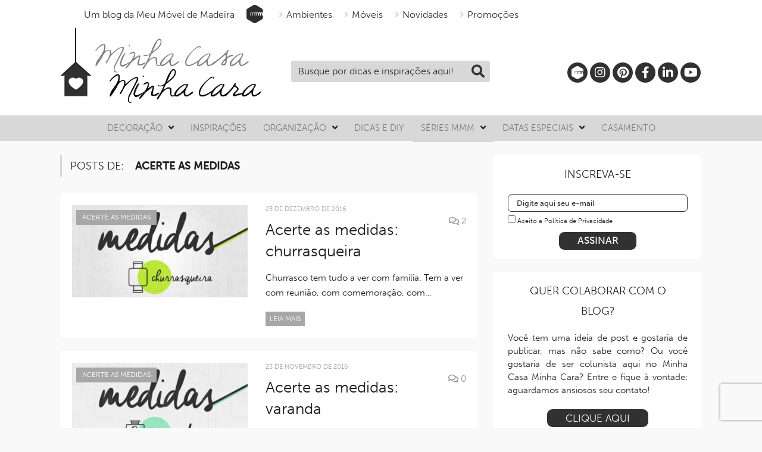

--- FILE ---
content_type: text/html; charset=UTF-8
request_url: https://minhacasaminhacara.com.br/category/series-mmm/acerte-as-medidas/
body_size: 30686
content:
<!DOCTYPE html>
<!--[if IE 8]> <html class="ie ie8" lang="pt-BR" xmlns:fb="https://www.facebook.com/2008/fbml" xmlns:addthis="https://www.addthis.com/help/api-spec" > <![endif]-->
<!--[if IE 9]> <html class="ie ie9" lang="pt-BR" xmlns:fb="https://www.facebook.com/2008/fbml" xmlns:addthis="https://www.addthis.com/help/api-spec" > <![endif]-->
<!--[if gt IE 9]><!--> <html lang="pt-BR" xmlns:fb="https://www.facebook.com/2008/fbml" xmlns:addthis="https://www.addthis.com/help/api-spec" > <!--<![endif]-->
<head>
<meta charset="UTF-8" />


 
<meta name="viewport" content="width=device-width, initial-scale=1" />
<meta name="google-site-verification" content="9IzRluAVLzazPlJ7VuGjlNH8GuuvTTzNundcSWnjbZI" />
<meta name="msvalidate.01" content="A17AF888A645073FBF18009583D215A5" />
<link rel="pingback" href="https://minhacasaminhacara.com.br/xmlrpc.php" />

<link rel="shortcut icon" href="/wp-content/uploads/2019/07/favicon_mcmc2-1.png" />	
<link rel='stylesheet' href='https://minhacasaminhacara.com.br/wp-content/themes/mmm_2019/css/catalogo_small.css' type='text/css' media='all' />
<link rel='stylesheet' href='https://minhacasaminhacara.com.br/wp-content/themes/mmm_2019/css/mcmc.css?1' type='text/css' media='all' />
<script type="d788019040a4e15bc2093f36-text/javascript" charset="utf-8" async="" src="https://minhacasaminhacara.com.br/wp-content/themes/mmm_2019/js/mcmc_scripts.js"></script>
<!-- Global site tag (gtag.js) - Google Analytics -->
<script async src="https://www.googletagmanager.com/gtag/js?id=UA-16241220-1" type="d788019040a4e15bc2093f36-text/javascript"></script>
<script type="d788019040a4e15bc2093f36-text/javascript">
window.dataLayer = window.dataLayer || [];
function gtag(){dataLayer.push(arguments);}
gtag('js', new Date());
gtag('config', 'UA-16241220-1', { 'optimize_id': 'GTM-WJHP2WH'});
</script>
<script async src="https://www.googletagmanager.com/gtag/js?id=G-WW895W8M3D" type="d788019040a4e15bc2093f36-text/javascript"></script>
<script type="d788019040a4e15bc2093f36-text/javascript">
  window.dataLayer = window.dataLayer || [];
  function gtag(){dataLayer.push(arguments);}
  gtag('js', new Date());

  gtag('config', 'G-WW895W8M3D');
</script>

<!-- Hotjar Tracking Code for https://www.minhacasaminhacara.com.br -->
<script type="d788019040a4e15bc2093f36-text/javascript">
    (function(h,o,t,j,a,r){
        h.hj=h.hj||function(){(h.hj.q=h.hj.q||[]).push(arguments)};
        h._hjSettings={hjid:1453525,hjsv:6};
        a=o.getElementsByTagName('head')[0];
        r=o.createElement('script');r.async=1;
        r.src=t+h._hjSettings.hjid+j+h._hjSettings.hjsv;
        a.appendChild(r);
    })(window,document,'https://static.hotjar.com/c/hotjar-','.js?sv=');
</script>
<meta name='robots' content='index, follow, max-image-preview:large, max-snippet:-1, max-video-preview:-1' />
	<style>img:is([sizes="auto" i], [sizes^="auto," i]) { contain-intrinsic-size: 3000px 1500px }</style>
	
	<!-- This site is optimized with the Yoast SEO plugin v26.8 - https://yoast.com/product/yoast-seo-wordpress/ -->
	<title>Acerte as Medidas -</title>
	<link rel="canonical" href="https://minhacasaminhacara.com.br/category/series-mmm/acerte-as-medidas/" />
	<meta property="og:locale" content="pt_BR" />
	<meta property="og:type" content="article" />
	<meta property="og:title" content="Acerte as Medidas -" />
	<meta property="og:url" content="https://minhacasaminhacara.com.br/category/series-mmm/acerte-as-medidas/" />
	<meta property="og:site_name" content="Minha casa, Minha cara" />
	<script type="application/ld+json" class="yoast-schema-graph">{"@context":"https://schema.org","@graph":[{"@type":"CollectionPage","@id":"https://minhacasaminhacara.com.br/category/series-mmm/acerte-as-medidas/","url":"https://minhacasaminhacara.com.br/category/series-mmm/acerte-as-medidas/","name":"Acerte as Medidas -","isPartOf":{"@id":"https://minhacasaminhacara.com.br/#website"},"primaryImageOfPage":{"@id":"https://minhacasaminhacara.com.br/category/series-mmm/acerte-as-medidas/#primaryimage"},"image":{"@id":"https://minhacasaminhacara.com.br/category/series-mmm/acerte-as-medidas/#primaryimage"},"thumbnailUrl":"https://minhacasaminhacara.com.br/wp-content/uploads/2016/12/acerte-medidas-churrasqueira-header.jpg","breadcrumb":{"@id":"https://minhacasaminhacara.com.br/category/series-mmm/acerte-as-medidas/#breadcrumb"},"inLanguage":"pt-BR"},{"@type":"ImageObject","inLanguage":"pt-BR","@id":"https://minhacasaminhacara.com.br/category/series-mmm/acerte-as-medidas/#primaryimage","url":"https://minhacasaminhacara.com.br/wp-content/uploads/2016/12/acerte-medidas-churrasqueira-header.jpg","contentUrl":"https://minhacasaminhacara.com.br/wp-content/uploads/2016/12/acerte-medidas-churrasqueira-header.jpg","width":662,"height":325},{"@type":"BreadcrumbList","@id":"https://minhacasaminhacara.com.br/category/series-mmm/acerte-as-medidas/#breadcrumb","itemListElement":[{"@type":"ListItem","position":1,"name":"Início","item":"https://minhacasaminhacara.com.br/"},{"@type":"ListItem","position":2,"name":"Séries MMM","item":"https://minhacasaminhacara.com.br/category/series-mmm/"},{"@type":"ListItem","position":3,"name":"Acerte as Medidas"}]},{"@type":"WebSite","@id":"https://minhacasaminhacara.com.br/#website","url":"https://minhacasaminhacara.com.br/","name":"Minha casa, Minha cara","description":"Um blog da Meu Móvel de Madeira","publisher":{"@id":"https://minhacasaminhacara.com.br/#organization"},"potentialAction":[{"@type":"SearchAction","target":{"@type":"EntryPoint","urlTemplate":"https://minhacasaminhacara.com.br/?s={search_term_string}"},"query-input":{"@type":"PropertyValueSpecification","valueRequired":true,"valueName":"search_term_string"}}],"inLanguage":"pt-BR"},{"@type":"Organization","@id":"https://minhacasaminhacara.com.br/#organization","name":"Meu Móvel de Madeira","url":"https://minhacasaminhacara.com.br/","logo":{"@type":"ImageObject","inLanguage":"pt-BR","@id":"https://minhacasaminhacara.com.br/#/schema/logo/image/","url":"https://minhacasaminhacara.com.br/wp-content/uploads/2018/06/logo.png","contentUrl":"https://minhacasaminhacara.com.br/wp-content/uploads/2018/06/logo.png","width":"166","height":"85","caption":"Meu Móvel de Madeira"},"image":{"@id":"https://minhacasaminhacara.com.br/#/schema/logo/image/"},"sameAs":["https://www.facebook.com/meumoveldemadeira","https://x.com/moveldemadeira","http://www.instagram.com/meumoveldemadeira/","http://www.pinterest.com/moveldemadeira","https://www.youtube.com/user/meumoveldemadeira"]}]}</script>
	<!-- / Yoast SEO plugin. -->


<link rel='dns-prefetch' href='//netdna.bootstrapcdn.com' />
<link rel='dns-prefetch' href='//fonts.googleapis.com' />
<link rel="alternate" type="application/rss+xml" title="Feed para Minha casa, Minha cara &raquo;" href="https://minhacasaminhacara.com.br/feed/" />
<link rel="alternate" type="application/rss+xml" title="Feed de comentários para Minha casa, Minha cara &raquo;" href="https://minhacasaminhacara.com.br/comments/feed/" />
<script type="d788019040a4e15bc2093f36-text/javascript" id="wpp-js" src="https://minhacasaminhacara.com.br/wp-content/plugins/wordpress-popular-posts/assets/js/wpp.min.js?ver=7.3.6" data-sampling="0" data-sampling-rate="100" data-api-url="https://minhacasaminhacara.com.br/wp-json/wordpress-popular-posts" data-post-id="0" data-token="c73892dbac" data-lang="0" data-debug="0"></script>
<link rel="alternate" type="application/rss+xml" title="Feed de categoria para Minha casa, Minha cara &raquo; Acerte as Medidas" href="https://minhacasaminhacara.com.br/category/series-mmm/acerte-as-medidas/feed/" />
<script type="d788019040a4e15bc2093f36-text/javascript">
/* <![CDATA[ */
window._wpemojiSettings = {"baseUrl":"https:\/\/s.w.org\/images\/core\/emoji\/16.0.1\/72x72\/","ext":".png","svgUrl":"https:\/\/s.w.org\/images\/core\/emoji\/16.0.1\/svg\/","svgExt":".svg","source":{"concatemoji":"https:\/\/minhacasaminhacara.com.br\/wp-includes\/js\/wp-emoji-release.min.js?ver=3e124e394d9963c6aa2795e4c59d3287"}};
/*! This file is auto-generated */
!function(s,n){var o,i,e;function c(e){try{var t={supportTests:e,timestamp:(new Date).valueOf()};sessionStorage.setItem(o,JSON.stringify(t))}catch(e){}}function p(e,t,n){e.clearRect(0,0,e.canvas.width,e.canvas.height),e.fillText(t,0,0);var t=new Uint32Array(e.getImageData(0,0,e.canvas.width,e.canvas.height).data),a=(e.clearRect(0,0,e.canvas.width,e.canvas.height),e.fillText(n,0,0),new Uint32Array(e.getImageData(0,0,e.canvas.width,e.canvas.height).data));return t.every(function(e,t){return e===a[t]})}function u(e,t){e.clearRect(0,0,e.canvas.width,e.canvas.height),e.fillText(t,0,0);for(var n=e.getImageData(16,16,1,1),a=0;a<n.data.length;a++)if(0!==n.data[a])return!1;return!0}function f(e,t,n,a){switch(t){case"flag":return n(e,"\ud83c\udff3\ufe0f\u200d\u26a7\ufe0f","\ud83c\udff3\ufe0f\u200b\u26a7\ufe0f")?!1:!n(e,"\ud83c\udde8\ud83c\uddf6","\ud83c\udde8\u200b\ud83c\uddf6")&&!n(e,"\ud83c\udff4\udb40\udc67\udb40\udc62\udb40\udc65\udb40\udc6e\udb40\udc67\udb40\udc7f","\ud83c\udff4\u200b\udb40\udc67\u200b\udb40\udc62\u200b\udb40\udc65\u200b\udb40\udc6e\u200b\udb40\udc67\u200b\udb40\udc7f");case"emoji":return!a(e,"\ud83e\udedf")}return!1}function g(e,t,n,a){var r="undefined"!=typeof WorkerGlobalScope&&self instanceof WorkerGlobalScope?new OffscreenCanvas(300,150):s.createElement("canvas"),o=r.getContext("2d",{willReadFrequently:!0}),i=(o.textBaseline="top",o.font="600 32px Arial",{});return e.forEach(function(e){i[e]=t(o,e,n,a)}),i}function t(e){var t=s.createElement("script");t.src=e,t.defer=!0,s.head.appendChild(t)}"undefined"!=typeof Promise&&(o="wpEmojiSettingsSupports",i=["flag","emoji"],n.supports={everything:!0,everythingExceptFlag:!0},e=new Promise(function(e){s.addEventListener("DOMContentLoaded",e,{once:!0})}),new Promise(function(t){var n=function(){try{var e=JSON.parse(sessionStorage.getItem(o));if("object"==typeof e&&"number"==typeof e.timestamp&&(new Date).valueOf()<e.timestamp+604800&&"object"==typeof e.supportTests)return e.supportTests}catch(e){}return null}();if(!n){if("undefined"!=typeof Worker&&"undefined"!=typeof OffscreenCanvas&&"undefined"!=typeof URL&&URL.createObjectURL&&"undefined"!=typeof Blob)try{var e="postMessage("+g.toString()+"("+[JSON.stringify(i),f.toString(),p.toString(),u.toString()].join(",")+"));",a=new Blob([e],{type:"text/javascript"}),r=new Worker(URL.createObjectURL(a),{name:"wpTestEmojiSupports"});return void(r.onmessage=function(e){c(n=e.data),r.terminate(),t(n)})}catch(e){}c(n=g(i,f,p,u))}t(n)}).then(function(e){for(var t in e)n.supports[t]=e[t],n.supports.everything=n.supports.everything&&n.supports[t],"flag"!==t&&(n.supports.everythingExceptFlag=n.supports.everythingExceptFlag&&n.supports[t]);n.supports.everythingExceptFlag=n.supports.everythingExceptFlag&&!n.supports.flag,n.DOMReady=!1,n.readyCallback=function(){n.DOMReady=!0}}).then(function(){return e}).then(function(){var e;n.supports.everything||(n.readyCallback(),(e=n.source||{}).concatemoji?t(e.concatemoji):e.wpemoji&&e.twemoji&&(t(e.twemoji),t(e.wpemoji)))}))}((window,document),window._wpemojiSettings);
/* ]]> */
</script>
<link rel='stylesheet' id='sbi_styles-css' href='https://minhacasaminhacara.com.br/wp-content/plugins/instagram-feed/css/sbi-styles.min.css?ver=6.10.0' type='text/css' media='all' />
<style id='wp-emoji-styles-inline-css' type='text/css'>

	img.wp-smiley, img.emoji {
		display: inline !important;
		border: none !important;
		box-shadow: none !important;
		height: 1em !important;
		width: 1em !important;
		margin: 0 0.07em !important;
		vertical-align: -0.1em !important;
		background: none !important;
		padding: 0 !important;
	}
</style>
<link rel='stylesheet' id='wp-block-library-css' href='https://minhacasaminhacara.com.br/wp-includes/css/dist/block-library/style.min.css?ver=3e124e394d9963c6aa2795e4c59d3287' type='text/css' media='all' />
<style id='classic-theme-styles-inline-css' type='text/css'>
/*! This file is auto-generated */
.wp-block-button__link{color:#fff;background-color:#32373c;border-radius:9999px;box-shadow:none;text-decoration:none;padding:calc(.667em + 2px) calc(1.333em + 2px);font-size:1.125em}.wp-block-file__button{background:#32373c;color:#fff;text-decoration:none}
</style>
<style id='global-styles-inline-css' type='text/css'>
:root{--wp--preset--aspect-ratio--square: 1;--wp--preset--aspect-ratio--4-3: 4/3;--wp--preset--aspect-ratio--3-4: 3/4;--wp--preset--aspect-ratio--3-2: 3/2;--wp--preset--aspect-ratio--2-3: 2/3;--wp--preset--aspect-ratio--16-9: 16/9;--wp--preset--aspect-ratio--9-16: 9/16;--wp--preset--color--black: #000000;--wp--preset--color--cyan-bluish-gray: #abb8c3;--wp--preset--color--white: #ffffff;--wp--preset--color--pale-pink: #f78da7;--wp--preset--color--vivid-red: #cf2e2e;--wp--preset--color--luminous-vivid-orange: #ff6900;--wp--preset--color--luminous-vivid-amber: #fcb900;--wp--preset--color--light-green-cyan: #7bdcb5;--wp--preset--color--vivid-green-cyan: #00d084;--wp--preset--color--pale-cyan-blue: #8ed1fc;--wp--preset--color--vivid-cyan-blue: #0693e3;--wp--preset--color--vivid-purple: #9b51e0;--wp--preset--gradient--vivid-cyan-blue-to-vivid-purple: linear-gradient(135deg,rgba(6,147,227,1) 0%,rgb(155,81,224) 100%);--wp--preset--gradient--light-green-cyan-to-vivid-green-cyan: linear-gradient(135deg,rgb(122,220,180) 0%,rgb(0,208,130) 100%);--wp--preset--gradient--luminous-vivid-amber-to-luminous-vivid-orange: linear-gradient(135deg,rgba(252,185,0,1) 0%,rgba(255,105,0,1) 100%);--wp--preset--gradient--luminous-vivid-orange-to-vivid-red: linear-gradient(135deg,rgba(255,105,0,1) 0%,rgb(207,46,46) 100%);--wp--preset--gradient--very-light-gray-to-cyan-bluish-gray: linear-gradient(135deg,rgb(238,238,238) 0%,rgb(169,184,195) 100%);--wp--preset--gradient--cool-to-warm-spectrum: linear-gradient(135deg,rgb(74,234,220) 0%,rgb(151,120,209) 20%,rgb(207,42,186) 40%,rgb(238,44,130) 60%,rgb(251,105,98) 80%,rgb(254,248,76) 100%);--wp--preset--gradient--blush-light-purple: linear-gradient(135deg,rgb(255,206,236) 0%,rgb(152,150,240) 100%);--wp--preset--gradient--blush-bordeaux: linear-gradient(135deg,rgb(254,205,165) 0%,rgb(254,45,45) 50%,rgb(107,0,62) 100%);--wp--preset--gradient--luminous-dusk: linear-gradient(135deg,rgb(255,203,112) 0%,rgb(199,81,192) 50%,rgb(65,88,208) 100%);--wp--preset--gradient--pale-ocean: linear-gradient(135deg,rgb(255,245,203) 0%,rgb(182,227,212) 50%,rgb(51,167,181) 100%);--wp--preset--gradient--electric-grass: linear-gradient(135deg,rgb(202,248,128) 0%,rgb(113,206,126) 100%);--wp--preset--gradient--midnight: linear-gradient(135deg,rgb(2,3,129) 0%,rgb(40,116,252) 100%);--wp--preset--font-size--small: 13px;--wp--preset--font-size--medium: 20px;--wp--preset--font-size--large: 36px;--wp--preset--font-size--x-large: 42px;--wp--preset--spacing--20: 0.44rem;--wp--preset--spacing--30: 0.67rem;--wp--preset--spacing--40: 1rem;--wp--preset--spacing--50: 1.5rem;--wp--preset--spacing--60: 2.25rem;--wp--preset--spacing--70: 3.38rem;--wp--preset--spacing--80: 5.06rem;--wp--preset--shadow--natural: 6px 6px 9px rgba(0, 0, 0, 0.2);--wp--preset--shadow--deep: 12px 12px 50px rgba(0, 0, 0, 0.4);--wp--preset--shadow--sharp: 6px 6px 0px rgba(0, 0, 0, 0.2);--wp--preset--shadow--outlined: 6px 6px 0px -3px rgba(255, 255, 255, 1), 6px 6px rgba(0, 0, 0, 1);--wp--preset--shadow--crisp: 6px 6px 0px rgba(0, 0, 0, 1);}:where(.is-layout-flex){gap: 0.5em;}:where(.is-layout-grid){gap: 0.5em;}body .is-layout-flex{display: flex;}.is-layout-flex{flex-wrap: wrap;align-items: center;}.is-layout-flex > :is(*, div){margin: 0;}body .is-layout-grid{display: grid;}.is-layout-grid > :is(*, div){margin: 0;}:where(.wp-block-columns.is-layout-flex){gap: 2em;}:where(.wp-block-columns.is-layout-grid){gap: 2em;}:where(.wp-block-post-template.is-layout-flex){gap: 1.25em;}:where(.wp-block-post-template.is-layout-grid){gap: 1.25em;}.has-black-color{color: var(--wp--preset--color--black) !important;}.has-cyan-bluish-gray-color{color: var(--wp--preset--color--cyan-bluish-gray) !important;}.has-white-color{color: var(--wp--preset--color--white) !important;}.has-pale-pink-color{color: var(--wp--preset--color--pale-pink) !important;}.has-vivid-red-color{color: var(--wp--preset--color--vivid-red) !important;}.has-luminous-vivid-orange-color{color: var(--wp--preset--color--luminous-vivid-orange) !important;}.has-luminous-vivid-amber-color{color: var(--wp--preset--color--luminous-vivid-amber) !important;}.has-light-green-cyan-color{color: var(--wp--preset--color--light-green-cyan) !important;}.has-vivid-green-cyan-color{color: var(--wp--preset--color--vivid-green-cyan) !important;}.has-pale-cyan-blue-color{color: var(--wp--preset--color--pale-cyan-blue) !important;}.has-vivid-cyan-blue-color{color: var(--wp--preset--color--vivid-cyan-blue) !important;}.has-vivid-purple-color{color: var(--wp--preset--color--vivid-purple) !important;}.has-black-background-color{background-color: var(--wp--preset--color--black) !important;}.has-cyan-bluish-gray-background-color{background-color: var(--wp--preset--color--cyan-bluish-gray) !important;}.has-white-background-color{background-color: var(--wp--preset--color--white) !important;}.has-pale-pink-background-color{background-color: var(--wp--preset--color--pale-pink) !important;}.has-vivid-red-background-color{background-color: var(--wp--preset--color--vivid-red) !important;}.has-luminous-vivid-orange-background-color{background-color: var(--wp--preset--color--luminous-vivid-orange) !important;}.has-luminous-vivid-amber-background-color{background-color: var(--wp--preset--color--luminous-vivid-amber) !important;}.has-light-green-cyan-background-color{background-color: var(--wp--preset--color--light-green-cyan) !important;}.has-vivid-green-cyan-background-color{background-color: var(--wp--preset--color--vivid-green-cyan) !important;}.has-pale-cyan-blue-background-color{background-color: var(--wp--preset--color--pale-cyan-blue) !important;}.has-vivid-cyan-blue-background-color{background-color: var(--wp--preset--color--vivid-cyan-blue) !important;}.has-vivid-purple-background-color{background-color: var(--wp--preset--color--vivid-purple) !important;}.has-black-border-color{border-color: var(--wp--preset--color--black) !important;}.has-cyan-bluish-gray-border-color{border-color: var(--wp--preset--color--cyan-bluish-gray) !important;}.has-white-border-color{border-color: var(--wp--preset--color--white) !important;}.has-pale-pink-border-color{border-color: var(--wp--preset--color--pale-pink) !important;}.has-vivid-red-border-color{border-color: var(--wp--preset--color--vivid-red) !important;}.has-luminous-vivid-orange-border-color{border-color: var(--wp--preset--color--luminous-vivid-orange) !important;}.has-luminous-vivid-amber-border-color{border-color: var(--wp--preset--color--luminous-vivid-amber) !important;}.has-light-green-cyan-border-color{border-color: var(--wp--preset--color--light-green-cyan) !important;}.has-vivid-green-cyan-border-color{border-color: var(--wp--preset--color--vivid-green-cyan) !important;}.has-pale-cyan-blue-border-color{border-color: var(--wp--preset--color--pale-cyan-blue) !important;}.has-vivid-cyan-blue-border-color{border-color: var(--wp--preset--color--vivid-cyan-blue) !important;}.has-vivid-purple-border-color{border-color: var(--wp--preset--color--vivid-purple) !important;}.has-vivid-cyan-blue-to-vivid-purple-gradient-background{background: var(--wp--preset--gradient--vivid-cyan-blue-to-vivid-purple) !important;}.has-light-green-cyan-to-vivid-green-cyan-gradient-background{background: var(--wp--preset--gradient--light-green-cyan-to-vivid-green-cyan) !important;}.has-luminous-vivid-amber-to-luminous-vivid-orange-gradient-background{background: var(--wp--preset--gradient--luminous-vivid-amber-to-luminous-vivid-orange) !important;}.has-luminous-vivid-orange-to-vivid-red-gradient-background{background: var(--wp--preset--gradient--luminous-vivid-orange-to-vivid-red) !important;}.has-very-light-gray-to-cyan-bluish-gray-gradient-background{background: var(--wp--preset--gradient--very-light-gray-to-cyan-bluish-gray) !important;}.has-cool-to-warm-spectrum-gradient-background{background: var(--wp--preset--gradient--cool-to-warm-spectrum) !important;}.has-blush-light-purple-gradient-background{background: var(--wp--preset--gradient--blush-light-purple) !important;}.has-blush-bordeaux-gradient-background{background: var(--wp--preset--gradient--blush-bordeaux) !important;}.has-luminous-dusk-gradient-background{background: var(--wp--preset--gradient--luminous-dusk) !important;}.has-pale-ocean-gradient-background{background: var(--wp--preset--gradient--pale-ocean) !important;}.has-electric-grass-gradient-background{background: var(--wp--preset--gradient--electric-grass) !important;}.has-midnight-gradient-background{background: var(--wp--preset--gradient--midnight) !important;}.has-small-font-size{font-size: var(--wp--preset--font-size--small) !important;}.has-medium-font-size{font-size: var(--wp--preset--font-size--medium) !important;}.has-large-font-size{font-size: var(--wp--preset--font-size--large) !important;}.has-x-large-font-size{font-size: var(--wp--preset--font-size--x-large) !important;}
:where(.wp-block-post-template.is-layout-flex){gap: 1.25em;}:where(.wp-block-post-template.is-layout-grid){gap: 1.25em;}
:where(.wp-block-columns.is-layout-flex){gap: 2em;}:where(.wp-block-columns.is-layout-grid){gap: 2em;}
:root :where(.wp-block-pullquote){font-size: 1.5em;line-height: 1.6;}
</style>
<link rel='stylesheet' id='contact-form-7-css' href='https://minhacasaminhacara.com.br/wp-content/plugins/contact-form-7/includes/css/styles.css?ver=6.1.4' type='text/css' media='all' />
<link rel='stylesheet' id='new-smileys-css' href='https://minhacasaminhacara.com.br/wp-content/plugins/new-smileys-master/new-smileys.css?ver=3e124e394d9963c6aa2795e4c59d3287' type='text/css' media='all' />
<link rel='stylesheet' id='font-awesome-css' href='//netdna.bootstrapcdn.com/font-awesome/4.1.0/css/font-awesome.min.css' type='text/css' media='screen' />
<link rel='stylesheet' id='wordpress-popular-posts-css-css' href='https://minhacasaminhacara.com.br/wp-content/plugins/wordpress-popular-posts/assets/css/wpp.css?ver=7.3.6' type='text/css' media='all' />
<style type="text/css">@font-face {font-family:Open Sans;font-style:normal;font-weight:400;src:url(/cf-fonts/s/open-sans/5.0.20/cyrillic/400/normal.woff2);unicode-range:U+0301,U+0400-045F,U+0490-0491,U+04B0-04B1,U+2116;font-display:swap;}@font-face {font-family:Open Sans;font-style:normal;font-weight:400;src:url(/cf-fonts/s/open-sans/5.0.20/latin/400/normal.woff2);unicode-range:U+0000-00FF,U+0131,U+0152-0153,U+02BB-02BC,U+02C6,U+02DA,U+02DC,U+0304,U+0308,U+0329,U+2000-206F,U+2074,U+20AC,U+2122,U+2191,U+2193,U+2212,U+2215,U+FEFF,U+FFFD;font-display:swap;}@font-face {font-family:Open Sans;font-style:normal;font-weight:400;src:url(/cf-fonts/s/open-sans/5.0.20/vietnamese/400/normal.woff2);unicode-range:U+0102-0103,U+0110-0111,U+0128-0129,U+0168-0169,U+01A0-01A1,U+01AF-01B0,U+0300-0301,U+0303-0304,U+0308-0309,U+0323,U+0329,U+1EA0-1EF9,U+20AB;font-display:swap;}@font-face {font-family:Open Sans;font-style:normal;font-weight:400;src:url(/cf-fonts/s/open-sans/5.0.20/hebrew/400/normal.woff2);unicode-range:U+0590-05FF,U+200C-2010,U+20AA,U+25CC,U+FB1D-FB4F;font-display:swap;}@font-face {font-family:Open Sans;font-style:normal;font-weight:400;src:url(/cf-fonts/s/open-sans/5.0.20/latin-ext/400/normal.woff2);unicode-range:U+0100-02AF,U+0304,U+0308,U+0329,U+1E00-1E9F,U+1EF2-1EFF,U+2020,U+20A0-20AB,U+20AD-20CF,U+2113,U+2C60-2C7F,U+A720-A7FF;font-display:swap;}@font-face {font-family:Open Sans;font-style:normal;font-weight:400;src:url(/cf-fonts/s/open-sans/5.0.20/greek-ext/400/normal.woff2);unicode-range:U+1F00-1FFF;font-display:swap;}@font-face {font-family:Open Sans;font-style:normal;font-weight:400;src:url(/cf-fonts/s/open-sans/5.0.20/greek/400/normal.woff2);unicode-range:U+0370-03FF;font-display:swap;}@font-face {font-family:Open Sans;font-style:normal;font-weight:400;src:url(/cf-fonts/s/open-sans/5.0.20/cyrillic-ext/400/normal.woff2);unicode-range:U+0460-052F,U+1C80-1C88,U+20B4,U+2DE0-2DFF,U+A640-A69F,U+FE2E-FE2F;font-display:swap;}@font-face {font-family:Open Sans;font-style:normal;font-weight:600;src:url(/cf-fonts/s/open-sans/5.0.20/vietnamese/600/normal.woff2);unicode-range:U+0102-0103,U+0110-0111,U+0128-0129,U+0168-0169,U+01A0-01A1,U+01AF-01B0,U+0300-0301,U+0303-0304,U+0308-0309,U+0323,U+0329,U+1EA0-1EF9,U+20AB;font-display:swap;}@font-face {font-family:Open Sans;font-style:normal;font-weight:600;src:url(/cf-fonts/s/open-sans/5.0.20/cyrillic-ext/600/normal.woff2);unicode-range:U+0460-052F,U+1C80-1C88,U+20B4,U+2DE0-2DFF,U+A640-A69F,U+FE2E-FE2F;font-display:swap;}@font-face {font-family:Open Sans;font-style:normal;font-weight:600;src:url(/cf-fonts/s/open-sans/5.0.20/greek/600/normal.woff2);unicode-range:U+0370-03FF;font-display:swap;}@font-face {font-family:Open Sans;font-style:normal;font-weight:600;src:url(/cf-fonts/s/open-sans/5.0.20/cyrillic/600/normal.woff2);unicode-range:U+0301,U+0400-045F,U+0490-0491,U+04B0-04B1,U+2116;font-display:swap;}@font-face {font-family:Open Sans;font-style:normal;font-weight:600;src:url(/cf-fonts/s/open-sans/5.0.20/greek-ext/600/normal.woff2);unicode-range:U+1F00-1FFF;font-display:swap;}@font-face {font-family:Open Sans;font-style:normal;font-weight:600;src:url(/cf-fonts/s/open-sans/5.0.20/hebrew/600/normal.woff2);unicode-range:U+0590-05FF,U+200C-2010,U+20AA,U+25CC,U+FB1D-FB4F;font-display:swap;}@font-face {font-family:Open Sans;font-style:normal;font-weight:600;src:url(/cf-fonts/s/open-sans/5.0.20/latin/600/normal.woff2);unicode-range:U+0000-00FF,U+0131,U+0152-0153,U+02BB-02BC,U+02C6,U+02DA,U+02DC,U+0304,U+0308,U+0329,U+2000-206F,U+2074,U+20AC,U+2122,U+2191,U+2193,U+2212,U+2215,U+FEFF,U+FFFD;font-display:swap;}@font-face {font-family:Open Sans;font-style:normal;font-weight:600;src:url(/cf-fonts/s/open-sans/5.0.20/latin-ext/600/normal.woff2);unicode-range:U+0100-02AF,U+0304,U+0308,U+0329,U+1E00-1E9F,U+1EF2-1EFF,U+2020,U+20A0-20AB,U+20AD-20CF,U+2113,U+2C60-2C7F,U+A720-A7FF;font-display:swap;}@font-face {font-family:Open Sans;font-style:normal;font-weight:700;src:url(/cf-fonts/s/open-sans/5.0.20/cyrillic/700/normal.woff2);unicode-range:U+0301,U+0400-045F,U+0490-0491,U+04B0-04B1,U+2116;font-display:swap;}@font-face {font-family:Open Sans;font-style:normal;font-weight:700;src:url(/cf-fonts/s/open-sans/5.0.20/latin/700/normal.woff2);unicode-range:U+0000-00FF,U+0131,U+0152-0153,U+02BB-02BC,U+02C6,U+02DA,U+02DC,U+0304,U+0308,U+0329,U+2000-206F,U+2074,U+20AC,U+2122,U+2191,U+2193,U+2212,U+2215,U+FEFF,U+FFFD;font-display:swap;}@font-face {font-family:Open Sans;font-style:normal;font-weight:700;src:url(/cf-fonts/s/open-sans/5.0.20/latin-ext/700/normal.woff2);unicode-range:U+0100-02AF,U+0304,U+0308,U+0329,U+1E00-1E9F,U+1EF2-1EFF,U+2020,U+20A0-20AB,U+20AD-20CF,U+2113,U+2C60-2C7F,U+A720-A7FF;font-display:swap;}@font-face {font-family:Open Sans;font-style:normal;font-weight:700;src:url(/cf-fonts/s/open-sans/5.0.20/cyrillic-ext/700/normal.woff2);unicode-range:U+0460-052F,U+1C80-1C88,U+20B4,U+2DE0-2DFF,U+A640-A69F,U+FE2E-FE2F;font-display:swap;}@font-face {font-family:Open Sans;font-style:normal;font-weight:700;src:url(/cf-fonts/s/open-sans/5.0.20/greek/700/normal.woff2);unicode-range:U+0370-03FF;font-display:swap;}@font-face {font-family:Open Sans;font-style:normal;font-weight:700;src:url(/cf-fonts/s/open-sans/5.0.20/vietnamese/700/normal.woff2);unicode-range:U+0102-0103,U+0110-0111,U+0128-0129,U+0168-0169,U+01A0-01A1,U+01AF-01B0,U+0300-0301,U+0303-0304,U+0308-0309,U+0323,U+0329,U+1EA0-1EF9,U+20AB;font-display:swap;}@font-face {font-family:Open Sans;font-style:normal;font-weight:700;src:url(/cf-fonts/s/open-sans/5.0.20/hebrew/700/normal.woff2);unicode-range:U+0590-05FF,U+200C-2010,U+20AA,U+25CC,U+FB1D-FB4F;font-display:swap;}@font-face {font-family:Open Sans;font-style:normal;font-weight:700;src:url(/cf-fonts/s/open-sans/5.0.20/greek-ext/700/normal.woff2);unicode-range:U+1F00-1FFF;font-display:swap;}@font-face {font-family:Roboto Slab;font-style:normal;font-weight:400;src:url(/cf-fonts/s/roboto-slab/5.0.18/latin-ext/400/normal.woff2);unicode-range:U+0100-02AF,U+0304,U+0308,U+0329,U+1E00-1E9F,U+1EF2-1EFF,U+2020,U+20A0-20AB,U+20AD-20CF,U+2113,U+2C60-2C7F,U+A720-A7FF;font-display:swap;}@font-face {font-family:Roboto Slab;font-style:normal;font-weight:400;src:url(/cf-fonts/s/roboto-slab/5.0.18/cyrillic/400/normal.woff2);unicode-range:U+0301,U+0400-045F,U+0490-0491,U+04B0-04B1,U+2116;font-display:swap;}@font-face {font-family:Roboto Slab;font-style:normal;font-weight:400;src:url(/cf-fonts/s/roboto-slab/5.0.18/greek/400/normal.woff2);unicode-range:U+0370-03FF;font-display:swap;}@font-face {font-family:Roboto Slab;font-style:normal;font-weight:400;src:url(/cf-fonts/s/roboto-slab/5.0.18/cyrillic-ext/400/normal.woff2);unicode-range:U+0460-052F,U+1C80-1C88,U+20B4,U+2DE0-2DFF,U+A640-A69F,U+FE2E-FE2F;font-display:swap;}@font-face {font-family:Roboto Slab;font-style:normal;font-weight:400;src:url(/cf-fonts/s/roboto-slab/5.0.18/greek-ext/400/normal.woff2);unicode-range:U+1F00-1FFF;font-display:swap;}@font-face {font-family:Roboto Slab;font-style:normal;font-weight:400;src:url(/cf-fonts/s/roboto-slab/5.0.18/latin/400/normal.woff2);unicode-range:U+0000-00FF,U+0131,U+0152-0153,U+02BB-02BC,U+02C6,U+02DA,U+02DC,U+0304,U+0308,U+0329,U+2000-206F,U+2074,U+20AC,U+2122,U+2191,U+2193,U+2212,U+2215,U+FEFF,U+FFFD;font-display:swap;}@font-face {font-family:Roboto Slab;font-style:normal;font-weight:400;src:url(/cf-fonts/s/roboto-slab/5.0.18/vietnamese/400/normal.woff2);unicode-range:U+0102-0103,U+0110-0111,U+0128-0129,U+0168-0169,U+01A0-01A1,U+01AF-01B0,U+0300-0301,U+0303-0304,U+0308-0309,U+0323,U+0329,U+1EA0-1EF9,U+20AB;font-display:swap;}</style>
<link rel='stylesheet' id='smartmag-core-css' href='https://minhacasaminhacara.com.br/wp-content/themes/mmm_2019/style.css?ver=2.5.2.20' type='text/css' media='all' />
<style id='smartmag-core-inline-css' type='text/css'>
.post-content h6 { font-size: 13px; }

h1, h2, h3, h4, h5, h6, .gallery-block .carousel .title a, .list-timeline .posts article, .posts-list .content > a, .block.posts a, 
								#bbpress-forums .bbp-topic-title, #bbpress-forums .bbp-forum-title, .bbpress.single-topic .main-heading, .navigate-posts .link { font-family:  museo-sans;font-weight: 300;  }
.post-content { font-family:  museo-sans;font-weight: 500; font-size: 17px;  }
.navigation .menu { font-family:  museo-sans;font-weight: 300;  }
.highlights .excerpt, .listing-alt .content .excerpt { font-family:  museo-sans;font-weight: 300; font-size: 15px;  }
.post-header h1, .post-content h1, .post-content h2, .post-content h3, .post-content h4, .post-content h5, .post-content h6 { font-family:  museo-sans;font-weight: 500;  }
.main .sidebar .widgettitle, .tabbed .tabs-list { background-color: #ffffff; }

.main .sidebar .widgettitle, .tabbed .tabs-list a { color: #202020 }

.navigation { background-color: #ffffff; }

@media only screen and (max-width: 799px) { .navigation .menu > li:hover > a, .navigation .menu > .current-menu-item > a, 
.navigation .menu > .current-menu-parent > a { background-color: #ffffff; } }

.navigation.sticky { background: rgb(255,255,255); background: rgba(255,255,255, 0.9); }

.navigation .mega-menu, .navigation .menu ul { background-color: #ffffff; }

@media only screen and (max-width: 799px) { .navigation .mega-menu.links > li:hover { background-color: #ffffff; } }

.navigation .menu > li:hover, .navigation .menu li li:hover, .navigation .menu li li.current-menu-item,
.navigation .mega-menu .sub-nav li:hover, .navigation .menu .sub-nav li.current-menu-item { background-color: #d8d8d8; }

@media only screen and (max-width: 799px) { .navigation .menu > li:hover > a, .navigation .menu > .current-menu-item > a, 
.navigation .menu > .current-menu-parent > a, .navigation .mega-menu.links > li:hover,
.navigation .menu > .current-menu-ancestor > a, .navigation .menu li.active { background-color: #d8d8d8; } }

.navigation { border-color: #ffffff; }

.navigation .menu > li li a, .navigation .mega-menu.links > li > a, .navigation .mega-menu.links > li li a,
.mega-menu .posts-list .content, .navigation .mega-menu .sub-nav li a { border-color: #000000; }

@media only screen and (max-width: 799px) { .navigation .menu li a { border-color: #000000; } }

::selection { background: #d8d8d8 }

:-moz-selection { background: #d8d8d8 }

.top-bar, .post-content .modern-quote { border-top-color: #d8d8d8 }

.trending-ticker .heading, .breadcrumbs .location, .news-focus .heading, .gallery-title, .related-posts .section-head, 
.news-focus .heading .subcats a.active, .post-content a, .comments-list .bypostauthor .comment-author a, .error-page 
.text-404, .main-color, .section-head.prominent, .block.posts .fa-angle-right, a.bbp-author-name, .main-stars span:before,
.main-stars, .recentcomments  .url { color: #d8d8d8 }

.navigation .menu > li:hover > a, .navigation .menu >.current-menu-item > a, .navigation .menu > .current-menu-parent > a,
.navigation .menu > .current-menu-ancestor > a, .tabbed .tabs-list .active a,  
.comment-content .reply, .sc-tabs .active a, .navigation .mega-menu { border-bottom-color: #d8d8d8 }

.main-featured .cat, .main-featured .pages .flex-active, .rate-number .progress, .highlights .rate-number .progress, 
.main-pagination .current, .main-pagination a:hover, .cat-title, .sc-button-default:hover, .drop-caps, .review-box .bar,
.review-box .overall, .post .read-more a, .button, .post-pagination > span { background: #d8d8d8 }

.post-content .wpcf7-not-valid-tip, .main-heading, .review-box .heading, .post-header .post-title:before, 
.highlights h2:before, div.bbp-template-notice, div.indicator-hint, div.bbp-template-notice.info, 
.modal-header .modal-title, .entry-title, .page-title { border-left-color: #d8d8d8 }

@media only screen and (max-width: 799px) { .navigation .mobile .fa { background: #d8d8d8 } }

body, body.boxed { background-color: #f9f9f9; }

.mega-menu .sub-nav { background: #d8d8d8; }

.mega-menu .heading, .navigation .mega-menu.links > li > a { border-color: #d8d8d8; }

.navigation a, .mega-menu .heading, .mega-menu .featured h2 a { color: #202020; }

.post-content { color: #202020 }

.highlights .excerpt, .listing-alt .content .excerpt { color: #202020 }

h1, h2, h3, h4, h5, h6 { color: #202020 }

.post-content h1, .post-content h2, .post-content h3, .post-content h4, .post-content h5, .post-content h6 { color: #202020 }

.post-content a { color: #bfbfbf }

.top-bar { background-color: #d8d8d8; }

.main-footer { background-color: #d8d8d8; background-image: none; }

.lower-foot { background-color: #ffffff }

.main-footer .widgettitle { color: #313131 }

.main-footer, .main-footer .widget { color: #202020 }

.main-footer .widget a { color: #202020 }

.lower-foot { color: #202020 }

.lower-foot a { color: #202020 }

body, .main .sidebar .widgettitle, .tabbed .tabs-list, h3.gallery-title, .comment-respond small, .main-heading, .gallery-title, .section-head, .main-footer .widgettitle, .entry-title, .page-title { font-family:  museo-sans;font-weight: 300;  }

.cat-2467, .cat-title.cat-2467 { background: #f891a9; }
.navigation .menu .menu-cat-2467 .mega-menu { border-bottom-color: #f891a9; }
.news-focus .heading.cat-2467 .subcats .active, .news-focus .heading.cat-2467, .cat-text-2467 {  color: #f891a9;  }

.navigation .menu > .menu-cat-2467:hover > a, .navigation .menu > .menu-cat-2467.current-menu-item > a, .navigation .menu > .menu-cat-2467.current-menu-parent > a {
	border-bottom-color: #f891a9;
}


.cat-2479, .cat-title.cat-2479 { background: #c42121; }
.navigation .menu .menu-cat-2479 .mega-menu { border-bottom-color: #c42121; }
.news-focus .heading.cat-2479 .subcats .active, .news-focus .heading.cat-2479, .cat-text-2479 {  color: #c42121;  }

.navigation .menu > .menu-cat-2479:hover > a, .navigation .menu > .menu-cat-2479.current-menu-item > a, .navigation .menu > .menu-cat-2479.current-menu-parent > a {
	border-bottom-color: #c42121;
}


.cat-2554, .cat-title.cat-2554 { background: #ff8033; }
.navigation .menu .menu-cat-2554 .mega-menu { border-bottom-color: #ff8033; }
.news-focus .heading.cat-2554 .subcats .active, .news-focus .heading.cat-2554, .cat-text-2554 {  color: #ff8033;  }

.navigation .menu > .menu-cat-2554:hover > a, .navigation .menu > .menu-cat-2554.current-menu-item > a, .navigation .menu > .menu-cat-2554.current-menu-parent > a {
	border-bottom-color: #ff8033;
}


.cat-2436, .cat-title.cat-2436 { background: #7d7d7d; }
.navigation .menu .menu-cat-2436 .mega-menu { border-bottom-color: #7d7d7d; }
.news-focus .heading.cat-2436 .subcats .active, .news-focus .heading.cat-2436, .cat-text-2436 {  color: #7d7d7d;  }

.navigation .menu > .menu-cat-2436:hover > a, .navigation .menu > .menu-cat-2436.current-menu-item > a, .navigation .menu > .menu-cat-2436.current-menu-parent > a {
	border-bottom-color: #7d7d7d;
}


.cat-2435, .cat-title.cat-2435 { background: #7d7d7d; }
.navigation .menu .menu-cat-2435 .mega-menu { border-bottom-color: #7d7d7d; }
.news-focus .heading.cat-2435 .subcats .active, .news-focus .heading.cat-2435, .cat-text-2435 {  color: #7d7d7d;  }

.navigation .menu > .menu-cat-2435:hover > a, .navigation .menu > .menu-cat-2435.current-menu-item > a, .navigation .menu > .menu-cat-2435.current-menu-parent > a {
	border-bottom-color: #7d7d7d;
}


.fa-facebook:before,
.fa-twitter:before,
.fa-google-plus:before,
.fa-pinterest:before,
.fa-youtube:before,
.fa-instagram:before{vertical-align:middle;}
</style>
<link rel='stylesheet' id='smartmag-responsive-css' href='https://minhacasaminhacara.com.br/wp-content/themes/mmm_2019/css/responsive.css?ver=2.5.2.20' type='text/css' media='all' />
<link rel='stylesheet' id='newsletter-css' href='https://minhacasaminhacara.com.br/wp-content/plugins/newsletter/style.css?ver=9.1.1' type='text/css' media='all' />
<style id='newsletter-inline-css' type='text/css'>
/* Form widget Newsletter */
.tnp-widget input[type=text], .tnp-widget input[type=email], .tnp-widget input[type=submit]{ width: 92%!important; padding: 4%!important;}
.tnp-widget input[type=submit]{background-color: #fbb520 !important; border:none !important;text-transform: uppercase;font-size: 17px;padding: 3% 4%!important;}
.tnp-widget input[type=submit]:hover{background-color: #3a4149 !important;}

/* LINKS widget Newsletter */
.tnp-widget a{ font-size:14px;}

/* Paragrafos widget Newsletter */
.tnp-widget p{ margin:5px;}

/* texto widget Newsletter */
.widget_newsletterwidget{font-size: 16px;}
</style>
<link rel='stylesheet' id='addthis_all_pages-css' href='https://minhacasaminhacara.com.br/wp-content/plugins/addthis/frontend/build/addthis_wordpress_public.min.css?ver=3e124e394d9963c6aa2795e4c59d3287' type='text/css' media='all' />
<style id='rocket-lazyload-inline-css' type='text/css'>
.rll-youtube-player{position:relative;padding-bottom:56.23%;height:0;overflow:hidden;max-width:100%;}.rll-youtube-player:focus-within{outline: 2px solid currentColor;outline-offset: 5px;}.rll-youtube-player iframe{position:absolute;top:0;left:0;width:100%;height:100%;z-index:100;background:0 0}.rll-youtube-player img{bottom:0;display:block;left:0;margin:auto;max-width:100%;width:100%;position:absolute;right:0;top:0;border:none;height:auto;-webkit-transition:.4s all;-moz-transition:.4s all;transition:.4s all}.rll-youtube-player img:hover{-webkit-filter:brightness(75%)}.rll-youtube-player .play{height:100%;width:100%;left:0;top:0;position:absolute;background:url(https://minhacasaminhacara.com.br/wp-content/plugins/rocket-lazy-load/assets/img/youtube.png) no-repeat center;background-color: transparent !important;cursor:pointer;border:none;}
</style>
<script type="d788019040a4e15bc2093f36-text/javascript" src="https://minhacasaminhacara.com.br/wp-includes/js/jquery/jquery.min.js?ver=3.7.1" id="jquery-core-js"></script>
<script type="d788019040a4e15bc2093f36-text/javascript" src="https://minhacasaminhacara.com.br/wp-content/plugins/revslider/public/assets/js/rbtools.min.js?ver=6.6.15" async id="tp-tools-js"></script>
<script type="d788019040a4e15bc2093f36-text/javascript" src="https://minhacasaminhacara.com.br/wp-content/plugins/revslider/public/assets/js/rs6.min.js?ver=6.6.15" async id="revmin-js"></script>
<link rel="https://api.w.org/" href="https://minhacasaminhacara.com.br/wp-json/" /><link rel="alternate" title="JSON" type="application/json" href="https://minhacasaminhacara.com.br/wp-json/wp/v2/categories/2809" /><link rel="EditURI" type="application/rsd+xml" title="RSD" href="https://minhacasaminhacara.com.br/xmlrpc.php?rsd" />

		<script type="d788019040a4e15bc2093f36-text/javascript" async defer data-pin-color="red" data-pin-height="28" data-pin-hover="true" src="https://minhacasaminhacara.com.br/wp-content/plugins/pinterest-pin-it-button-on-image-hover-and-post/js/pinit.js"></script>
		
<style>
.scroll-back-to-top-wrapper {
    position: fixed;
	opacity: 0;
	visibility: hidden;
	overflow: hidden;
	text-align: center;
	z-index: 99999999;
    background-color: #555555;
	color: #ffffff;
	width: 50px;
	height: 48px;
	line-height: 48px;
	right: 30px;
	bottom: 30px;
	padding-top: 2px;
	border-top-left-radius: 30px;
	border-top-right-radius: 30px;
	border-bottom-right-radius: 30px;
	border-bottom-left-radius: 30px;
	-webkit-transition: all 0.5s ease-in-out;
	-moz-transition: all 0.5s ease-in-out;
	-ms-transition: all 0.5s ease-in-out;
	-o-transition: all 0.5s ease-in-out;
	transition: all 0.5s ease-in-out;
}
.scroll-back-to-top-wrapper:hover {
	background-color: #313131;
  color: #ffffff;
}
.scroll-back-to-top-wrapper.show {
    visibility:visible;
    cursor:pointer;
	opacity: 1.0;
}
.scroll-back-to-top-wrapper i.fa {
	line-height: inherit;
}
.scroll-back-to-top-wrapper .fa-lg {
	vertical-align: 0;
}
.fa-chevron-up{
margin-top:-2px;
}</style>            <style id="wpp-loading-animation-styles">@-webkit-keyframes bgslide{from{background-position-x:0}to{background-position-x:-200%}}@keyframes bgslide{from{background-position-x:0}to{background-position-x:-200%}}.wpp-widget-block-placeholder,.wpp-shortcode-placeholder{margin:0 auto;width:60px;height:3px;background:#dd3737;background:linear-gradient(90deg,#dd3737 0%,#571313 10%,#dd3737 100%);background-size:200% auto;border-radius:3px;-webkit-animation:bgslide 1s infinite linear;animation:bgslide 1s infinite linear}</style>
            <!-- Não existe versão amphtml disponível para essa URL. --><meta name="generator" content="Powered by Slider Revolution 6.6.15 - responsive, Mobile-Friendly Slider Plugin for WordPress with comfortable drag and drop interface." />
<script type="d788019040a4e15bc2093f36-text/javascript">function setREVStartSize(e){
			//window.requestAnimationFrame(function() {
				window.RSIW = window.RSIW===undefined ? window.innerWidth : window.RSIW;
				window.RSIH = window.RSIH===undefined ? window.innerHeight : window.RSIH;
				try {
					var pw = document.getElementById(e.c).parentNode.offsetWidth,
						newh;
					pw = pw===0 || isNaN(pw) || (e.l=="fullwidth" || e.layout=="fullwidth") ? window.RSIW : pw;
					e.tabw = e.tabw===undefined ? 0 : parseInt(e.tabw);
					e.thumbw = e.thumbw===undefined ? 0 : parseInt(e.thumbw);
					e.tabh = e.tabh===undefined ? 0 : parseInt(e.tabh);
					e.thumbh = e.thumbh===undefined ? 0 : parseInt(e.thumbh);
					e.tabhide = e.tabhide===undefined ? 0 : parseInt(e.tabhide);
					e.thumbhide = e.thumbhide===undefined ? 0 : parseInt(e.thumbhide);
					e.mh = e.mh===undefined || e.mh=="" || e.mh==="auto" ? 0 : parseInt(e.mh,0);
					if(e.layout==="fullscreen" || e.l==="fullscreen")
						newh = Math.max(e.mh,window.RSIH);
					else{
						e.gw = Array.isArray(e.gw) ? e.gw : [e.gw];
						for (var i in e.rl) if (e.gw[i]===undefined || e.gw[i]===0) e.gw[i] = e.gw[i-1];
						e.gh = e.el===undefined || e.el==="" || (Array.isArray(e.el) && e.el.length==0)? e.gh : e.el;
						e.gh = Array.isArray(e.gh) ? e.gh : [e.gh];
						for (var i in e.rl) if (e.gh[i]===undefined || e.gh[i]===0) e.gh[i] = e.gh[i-1];
											
						var nl = new Array(e.rl.length),
							ix = 0,
							sl;
						e.tabw = e.tabhide>=pw ? 0 : e.tabw;
						e.thumbw = e.thumbhide>=pw ? 0 : e.thumbw;
						e.tabh = e.tabhide>=pw ? 0 : e.tabh;
						e.thumbh = e.thumbhide>=pw ? 0 : e.thumbh;
						for (var i in e.rl) nl[i] = e.rl[i]<window.RSIW ? 0 : e.rl[i];
						sl = nl[0];
						for (var i in nl) if (sl>nl[i] && nl[i]>0) { sl = nl[i]; ix=i;}
						var m = pw>(e.gw[ix]+e.tabw+e.thumbw) ? 1 : (pw-(e.tabw+e.thumbw)) / (e.gw[ix]);
						newh =  (e.gh[ix] * m) + (e.tabh + e.thumbh);
					}
					var el = document.getElementById(e.c);
					if (el!==null && el) el.style.height = newh+"px";
					el = document.getElementById(e.c+"_wrapper");
					if (el!==null && el) {
						el.style.height = newh+"px";
						el.style.display = "block";
					}
				} catch(e){
					console.log("Failure at Presize of Slider:" + e)
				}
			//});
		  };</script>
<link rel="stylesheet" href="https://use.typekit.net/bkt5pfs.css"><noscript><style id="rocket-lazyload-nojs-css">.rll-youtube-player, [data-lazy-src]{display:none !important;}</style></noscript><!--[if lt IE 9]>
<script async src="https://minhacasaminhacara.com.br/wp-content/themes/mmm_2019/js/html5.js" type="text/javascript"></script>
<![endif]-->

<script async src="https://pagead2.googlesyndication.com/pagead/js/adsbygoogle.js" type="d788019040a4e15bc2093f36-text/javascript"></script>
<script type="d788019040a4e15bc2093f36-text/javascript">
  (adsbygoogle = window.adsbygoogle || []).push({
    //google_ad_client: "ca-pub-2654620999109478",
    google_ad_client: "ca-pub-8111836490473752",
    enable_page_level_ads: true
  });
</script>

</head>
<body class="archive category category-acerte-as-medidas category-2809 wp-theme-mmm_2019 page-builder right-sidebar full">
	<div class="main-wrap">
    <div class="top_mmm">
        <div class="wrap">
            <ul class="menu_mmm">
	            <div class="title_img">
                	<p>Um blog da Meu Móvel de Madeira</p>
                    <div class="div_logo_mmm">
                        <a href="https://www.meumoveldemadeira.com.br?utm_source=minhacasaminhacara.com.br&utm_medium=Menu&utm_campaign=Menu" target="_blank" class="mmm_logo">
                            <img src="data:image/svg+xml,%3Csvg%20xmlns='http://www.w3.org/2000/svg'%20viewBox='0%200%200%200'%3E%3C/svg%3E" title="Meu Móvel de Madeira" alt="Meu Móvel de Madeira" data-lazy-src="https://minhacasaminhacara.com.br/wp-content/themes/mmm_2019/images/header/mmm_header.jpg?1"/><noscript><img src="https://minhacasaminhacara.com.br/wp-content/themes/mmm_2019/images/header/mmm_header.jpg?1" title="Meu Móvel de Madeira" alt="Meu Móvel de Madeira"/></noscript>
                                                    </a>
                    </div>
                </div>
                <div class="responsive_clear_767"></div>
                                <script src="https://kit.fontawesome.com/ed76f07475.js" crossorigin="anonymous" type="d788019040a4e15bc2093f36-text/javascript"></script>
				<div class="topnav mobile">
					<a href="javascript:void(0);" class="icon" onclick="if (!window.__cfRLUnblockHandlers) return false; myFunction()" data-cf-modified-d788019040a4e15bc2093f36-="">
						<i class="fa fa-bars"></i>
					</a>
				</div>
				<div id="myLinks">
					<div class="linha1-mobile">
						<a href="https://www.meumoveldemadeira.com.br/collections/ambientes?utm_source=minhacasaminhacara.com.br&utm_medium=Menu&utm_campaign=Menu">Ambientes</a>
						<a href="https://www.meumoveldemadeira.com.br/collections/moveis?utm_source=minhacasaminhacara.com.br&utm_medium=Menu&utm_campaign=Menu">Móveis</a>
						<a href="https://www.meumoveldemadeira.com.br/collections/lancamento?utm_source=minhacasaminhacara.com.br&utm_medium=Menu&utm_campaign=Menu">Novidades</a>
					</div>
					<div class="linha2-mobile">
						<a href="https://www.meumoveldemadeira.com.br/collections/superpromocoes?utm_source=minhacasaminhacara.com.br&utm_medium=Menu&utm_campaign=Menu">Promoções</a>
					</div>
				</div>
                <div class="links_mmm">
                    <li class="link1"><a href="https://www.meumoveldemadeira.com.br/collections/ambientes?utm_source=minhacasaminhacara.com.br&utm_medium=Menu&utm_campaign=Menu" target="_blank">Ambientes</a></li>
                    <li class="link2"><a href="https://www.meumoveldemadeira.com.br/collections/moveis?utm_source=minhacasaminhacara.com.br&utm_medium=Menu&utm_campaign=Menu" target="_blank">Móveis</a></li>
                    <li class="link3"><a href="https://www.meumoveldemadeira.com.br/collections/lancamento?utm_source=minhacasaminhacara.com.br&utm_medium=Menu&utm_campaign=Menu">Novidades</a></li>
                    <li class="link4"><a href="https://www.meumoveldemadeira.com.br/collections/superpromocoes?utm_source=minhacasaminhacara.com.br&utm_medium=Menu&utm_campaign=Menu" target="_blank">Promoções</a></li>
				</div>
            </ul>
        </div>
    </div>
	
	
	<div class="top-bar">

		<div class="wrap">
			<section class="top-bar-content cf">
			
				                
                <!-- IMAGEM LOGO -->

                <a href="https://minhacasaminhacara.com.br/" title="Minha casa, Minha cara" rel="home">
                
					                    
                    <img src="data:image/svg+xml,%3Csvg%20xmlns='http://www.w3.org/2000/svg'%20viewBox='0%200%200%200'%3E%3C/svg%3E" class="logo-image nopinterest" alt="Minha casa, Minha cara" data-at2x="/wp-content/uploads/2019/07/logo_mcmc.png" data-lazy-src="/wp-content/uploads/2019/07/logo_mcmc.png" /><noscript><img src="/wp-content/uploads/2019/07/logo_mcmc.png" class="logo-image nopinterest" alt="Minha casa, Minha cara" data-at2x="/wp-content/uploads/2019/07/logo_mcmc.png" /></noscript>
                    
                                    
                </a>
                <script type="d788019040a4e15bc2093f36-text/javascript">
					jQuery( "img.nopinterest" ).attr( "data-pin-nopin", "true" );
				</script>
                <!-- IMAGEM LOGO -->

									
					
			<div class="search">
				<form role="search" action="https://minhacasaminhacara.com.br/" method="get">
					<input type="text" name="s" class="query live-search-query" value="" placeholder="Busque por dicas e inspirações aqui!"/>
					<button class="search-button" type="submit"><i class="fa fa-search"></i></button>
				</form>
			</div> <!-- .search -->					
								
							<div class="textwidget"><ul class="social-icons cf">
	<li>
		<a href="https://www.meumoveldemadeira.com.br/" class="icon fa fa-mmm-icon" data-original-title="Meu Móvel de Madeira" target="_blank" rel="noopener" aria-hidden="true">
			<span class="visuallyhidden">Meu Móvel de Madeira</span>
		</a>
	</li>
	<li>
		<a href="https://www.instagram.com/meumoveldemadeira/" class="icon fa fa-instagram" aria-hidden="true" data-original-title="Instagram" target="_blank">
			<span class="visuallyhidden">Instagram</span>
		</a>
	</li>
	<li>
		<a href="https://www.pinterest.com/moveldemadeira" class="icon fa fa-pinterest" aria-hidden="true" data-original-title="Pinterest" target="_blank">
			<span class="visuallyhidden">Pinterest</span>
		</a>
	</li>
	<li>
		<a href="https://facebook.com/meumoveldemadeira" class="icon fa fa-facebook" aria-hidden="true" data-original-title="Facebook" target="_blank">
			<span class="visuallyhidden">Facebook</span>
		</a>
	</li> 
	<li>
		<a href="https://www.linkedin.com/company/mmm_2/" class="icon fa fa-linkedin" aria-hidden="true" data-original-title="Linkedin" target="_blank">
			<span class="visuallyhidden">Linkedin</span>
		</a>
	</li>
	<!--li>
		<a href="https://t.me/meumoveldemadeira" class="icon fa fa-telegram" aria-hidden="true" data-original-title="Telegram" target="_blank">
			<span class="visuallyhidden">Telegram</span>
		</a>
	</li>
	<li class="tiktok_mcmc" >	
		<a href="https://www.tiktok.com/@meumoveldemadeira" target="_blank" rel="noopener" data-original-title="">
			<span> <i class="fab fa-tiktok" aria-hidden="true"></i></span> 
		</a>
	</li-->

	<li>
		<a href="https://www.youtube.com/user/meumoveldemadeira?sub_confirmation=1" class="icon fa fa-youtube" aria-hidden="true" data-original-title="Youtube" target="_blank">
			<span class="visuallyhidden">Youtube</span>
		</a>
	</li>
</ul></div>
						
			</section>
		</div>
		
	</div>
	
	<div id="main-head" class="main-head">
		<div class="wrap">
			
		<header>
		
			<div class="title">
			
				
		<!--<a href="" title="" rel="home">
		
							
				<img src="" class="logo-image" alt=" />
					 
						
		</a>-->			
			</div>
			
			<div class="right">
				
								
			</div>
			
		</header>							<nav class="navigation cf nav-center" data-sticky-nav="1">
				<div class="top_mmm">
			        <div class="wrap">
			            <ul class="menu_mmm">
				            <div class="title_img">
			                	<p>Um blog da Meu Móvel de Madeira</p>
			                    <div class="div_logo_mmm">
			                        <a href="https://www.meumoveldemadeira.com.br?utm_source=minhacasaminhacara.com.br&utm_medium=Menu&utm_campaign=Menu" target="_blank" class="mmm_logo">
			                            <img src="data:image/svg+xml,%3Csvg%20xmlns='http://www.w3.org/2000/svg'%20viewBox='0%200%200%200'%3E%3C/svg%3E" title="Meu Móvel de Madeira" alt="Meu Móvel de Madeira" data-lazy-src="https://minhacasaminhacara.com.br/wp-content/themes/mmm_2019/images/header/mmm_header.jpg?1"/><noscript><img src="https://minhacasaminhacara.com.br/wp-content/themes/mmm_2019/images/header/mmm_header.jpg?1" title="Meu Móvel de Madeira" alt="Meu Móvel de Madeira"/></noscript>
			                        </a>
			                    </div>
			                </div>
			                <div class="responsive_clear_767"></div>
			                <div class="links_mmm">
			                    <li class="link1"><a href="https://www.meumoveldemadeira.com.br/collections/ambientes?utm_source=minhacasaminhacara.com.br&utm_medium=Menu&utm_campaign=Menu" target="_blank">Ambientes</a></li>
			                    <li class="link2"><a href="https://www.meumoveldemadeira.com.br/collections/moveis?utm_source=minhacasaminhacara.com.br&utm_medium=Menu&utm_campaign=Menu" target="_blank">Móveis</a></li>
			                    <li class="link3"><a href="https://www.meumoveldemadeira.com.br/collections/lancamento?utm_source=minhacasaminhacara.com.br&utm_medium=Menu&utm_campaign=Menu" target="_blank">Novidades</a></li>
			                    <li class="link4"><a href="https://www.meumoveldemadeira.com.br/collections/superpromocoes?utm_source=minhacasaminhacara.com.br&utm_medium=Menu&utm_campaign=Menu" target="_blank">Promoções</a></li>
							</div>
			            </ul>
			        </div>
			    </div>
				<div class="mobile" data-type="off-canvas" data-search="1">
					<a href="#" class="selected">
						<span class="text">Menu</span><span class="current"></span> <i class="hamburger fa fa-bars"></i>
					</a>
				</div>
				<div class="menu-menu-principal-container"><ul id="menu-menu-principal" class="menu"><li id="menu-item-22694" class="menu-item menu-item-type-taxonomy menu-item-object-category menu-item-has-children menu-cat-2446 menu-item-22694"><a href="https://minhacasaminhacara.com.br/category/ambientes/">Decoração</a>

<div class="mega-menu row">

	<div class="col-3 sub-cats">
		
		<ol class="sub-nav">
				<li id="menu-item-23318" class="menu-item menu-item-type-taxonomy menu-item-object-category menu-cat-2488 menu-item-23318"><a href="https://minhacasaminhacara.com.br/category/ambientes/area-de-servico/">Área de serviço</a></li>
	<li id="menu-item-22695" class="menu-item menu-item-type-taxonomy menu-item-object-category menu-cat-2459 menu-item-22695"><a href="https://minhacasaminhacara.com.br/category/ambientes/banheiro/">Banheiro</a></li>
	<li id="menu-item-22720" class="menu-item menu-item-type-taxonomy menu-item-object-category menu-cat-2454 menu-item-22720"><a href="https://minhacasaminhacara.com.br/category/ambientes/cozinha/">Cozinha</a></li>
	<li id="menu-item-22758" class="menu-item menu-item-type-taxonomy menu-item-object-category menu-cat-2462 menu-item-22758"><a href="https://minhacasaminhacara.com.br/category/ambientes/espacos-compactos/">Espaços compactos</a></li>
	<li id="menu-item-22796" class="menu-item menu-item-type-taxonomy menu-item-object-category menu-cat-2458 menu-item-22796"><a href="https://minhacasaminhacara.com.br/category/ambientes/jardim/">Jardim</a></li>
	<li id="menu-item-22816" class="menu-item menu-item-type-taxonomy menu-item-object-category menu-cat-2460 menu-item-22816"><a href="https://minhacasaminhacara.com.br/category/ambientes/quarto-de-casal/">Quarto de casal</a></li>
	<li id="menu-item-22759" class="menu-item menu-item-type-taxonomy menu-item-object-category menu-cat-2465 menu-item-22759"><a href="https://minhacasaminhacara.com.br/category/ambientes/hall-de-entrada/">Hall de entrada</a></li>
	<li id="menu-item-22760" class="menu-item menu-item-type-taxonomy menu-item-object-category menu-cat-2469 menu-item-22760"><a href="https://minhacasaminhacara.com.br/category/ambientes/home-office/">Home office</a></li>
	<li id="menu-item-22761" class="menu-item menu-item-type-taxonomy menu-item-object-category menu-cat-2451 menu-item-22761"><a href="https://minhacasaminhacara.com.br/category/ambientes/sala-de-estar/">Sala de estar</a></li>
	<li id="menu-item-23317" class="menu-item menu-item-type-taxonomy menu-item-object-category menu-cat-2446 menu-item-23317"><a href="https://minhacasaminhacara.com.br/category/ambientes/">Todos os ambientes</a></li>
		</ol>
	
	</div>


	<div class="col-9 extend">
	<section class="col-6 featured">
		
				
		<span class="heading">Destaque</span>
		
		<div class="highlights">
		
					
			<article>
					
				<a href="https://minhacasaminhacara.com.br/por-um-inverno-mais-colorido/" title="Por um inverno mais colorido" class="image-link">
					<img width="351" height="185" src="data:image/svg+xml,%3Csvg%20xmlns='http://www.w3.org/2000/svg'%20viewBox='0%200%20351%20185'%3E%3C/svg%3E" class="image wp-post-image" alt="" title="Por um inverno mais colorido" decoding="async" fetchpriority="high" data-lazy-src="https://minhacasaminhacara.com.br/wp-content/uploads/2022/07/00-351x185.png" /><noscript><img width="351" height="185" src="https://minhacasaminhacara.com.br/wp-content/uploads/2022/07/00-351x185.png" class="image wp-post-image" alt="" title="Por um inverno mais colorido" decoding="async" fetchpriority="high" /></noscript>				</a>
				
				<div class="meta">
					<time datetime="2022-07-06T18:00:19-03:00">6 de julho de 2022 </time>
					
										
					
					<span class="comments"><a href="https://minhacasaminhacara.com.br/por-um-inverno-mais-colorido/#comments"><i class="fa fa-comments-o"></i>
							1</a></span>
					
				</div>
				
				<h2><a href="https://minhacasaminhacara.com.br/por-um-inverno-mais-colorido/" title="Por um inverno mais colorido">Por um inverno mais colorido</a></h2>
				
			</article>
			
				
		</div>
	
	</section>  

	<section class="col-6 recent-posts">
	
		<span class="heading">Novos</span>
			
				
		<div class="posts-list">
	
						
			<div class="post">
				<a href="https://minhacasaminhacara.com.br/por-um-inverno-mais-colorido/"><img width="110" height="96" src="data:image/svg+xml,%3Csvg%20xmlns='http://www.w3.org/2000/svg'%20viewBox='0%200%20110%2096'%3E%3C/svg%3E" class="attachment-post-thumbnail size-post-thumbnail wp-post-image" alt="" title="Por um inverno mais colorido" decoding="async" data-lazy-src="https://minhacasaminhacara.com.br/wp-content/uploads/2022/07/00-110x96.png" /><noscript><img width="110" height="96" src="https://minhacasaminhacara.com.br/wp-content/uploads/2022/07/00-110x96.png" class="attachment-post-thumbnail size-post-thumbnail wp-post-image" alt="" title="Por um inverno mais colorido" decoding="async" /></noscript>				
								
				</a>
				
				<div class="content">
				
					<time datetime="2022-07-06T18:00:19-03:00">6 de julho de 2022 </time>
				
					<span class="comments"><a href="https://minhacasaminhacara.com.br/por-um-inverno-mais-colorido/#comments"><i class="fa fa-comments-o"></i>
						1</a></span>
				
					<a href="https://minhacasaminhacara.com.br/por-um-inverno-mais-colorido/" title="Por um inverno mais colorido">
						Por um inverno mais colorido</a>
																
				</div>
			</div>
			
						
			<div class="post">
				<a href="https://minhacasaminhacara.com.br/na-varanda-ou-nao/"><img width="110" height="96" src="data:image/svg+xml,%3Csvg%20xmlns='http://www.w3.org/2000/svg'%20viewBox='0%200%20110%2096'%3E%3C/svg%3E" class="attachment-post-thumbnail size-post-thumbnail wp-post-image" alt="" title="Na varanda &#8211; Ou não?" decoding="async" data-lazy-src="https://minhacasaminhacara.com.br/wp-content/uploads/2022/06/banco-para-churrasqueira-140-bertioga-jatoba-1632249036369-6_600x400-110x96.jpg" /><noscript><img width="110" height="96" src="https://minhacasaminhacara.com.br/wp-content/uploads/2022/06/banco-para-churrasqueira-140-bertioga-jatoba-1632249036369-6_600x400-110x96.jpg" class="attachment-post-thumbnail size-post-thumbnail wp-post-image" alt="" title="Na varanda &#8211; Ou não?" decoding="async" /></noscript>				
								
				</a>
				
				<div class="content">
				
					<time datetime="2022-07-02T18:00:12-03:00">2 de julho de 2022 </time>
				
					<span class="comments"><a href="https://minhacasaminhacara.com.br/na-varanda-ou-nao/#respond"><i class="fa fa-comments-o"></i>
						0</a></span>
				
					<a href="https://minhacasaminhacara.com.br/na-varanda-ou-nao/" title="Na varanda &#8211; Ou não?">
						Na varanda &#8211; Ou não?</a>
																
				</div>
			</div>
			
						
			<div class="post">
				<a href="https://minhacasaminhacara.com.br/quarto-do-bebe-o-que-nao-pode-faltar/"><img width="110" height="96" src="data:image/svg+xml,%3Csvg%20xmlns='http://www.w3.org/2000/svg'%20viewBox='0%200%20110%2096'%3E%3C/svg%3E" class="attachment-post-thumbnail size-post-thumbnail wp-post-image" alt="" title="Quarto do Bebê: o que não pode faltar" decoding="async" data-lazy-src="https://minhacasaminhacara.com.br/wp-content/uploads/2022/06/o-que-nao-pode-faltar-no-quarto-do-bebe-110x96.jpg" /><noscript><img width="110" height="96" src="https://minhacasaminhacara.com.br/wp-content/uploads/2022/06/o-que-nao-pode-faltar-no-quarto-do-bebe-110x96.jpg" class="attachment-post-thumbnail size-post-thumbnail wp-post-image" alt="" title="Quarto do Bebê: o que não pode faltar" decoding="async" /></noscript>				
								
				</a>
				
				<div class="content">
				
					<time datetime="2022-06-22T15:00:26-03:00">22 de junho de 2022 </time>
				
					<span class="comments"><a href="https://minhacasaminhacara.com.br/quarto-do-bebe-o-que-nao-pode-faltar/#respond"><i class="fa fa-comments-o"></i>
						0</a></span>
				
					<a href="https://minhacasaminhacara.com.br/quarto-do-bebe-o-que-nao-pode-faltar/" title="Quarto do Bebê: o que não pode faltar">
						Quarto do Bebê: o que não pode faltar</a>
																
				</div>
			</div>
			
						
		</div>
		
	</section>
	</div>
</div>
			</li>
<li id="menu-item-22715" class="menu-item menu-item-type-taxonomy menu-item-object-category menu-cat-2435 menu-item-22715"><a href="https://minhacasaminhacara.com.br/category/inspiracoes-mmm/">Inspirações</a></li>
<li id="menu-item-22361" class="menu-item menu-item-type-taxonomy menu-item-object-category menu-item-has-children menu-cat-14 menu-item-22361"><a href="https://minhacasaminhacara.com.br/category/organizacao/">Organização</a>

<div class="mega-menu row">

	<div class="col-3 sub-cats">
		
		<ol class="sub-nav">
				<li id="menu-item-23374" class="menu-item menu-item-type-taxonomy menu-item-object-category menu-cat-2463 menu-item-23374"><a href="https://minhacasaminhacara.com.br/category/organizacao/materiais-de-escritorio/">Materiais de escritório</a></li>
	<li id="menu-item-23375" class="menu-item menu-item-type-taxonomy menu-item-object-category menu-cat-2484 menu-item-23375"><a href="https://minhacasaminhacara.com.br/category/organizacao/roupas/">Roupas</a></li>
	<li id="menu-item-25923" class="menu-item menu-item-type-taxonomy menu-item-object-category menu-cat-2450 menu-item-25923"><a href="https://minhacasaminhacara.com.br/category/organizacao/sapatos/">Sapatos</a></li>
	<li id="menu-item-23392" class="menu-item menu-item-type-taxonomy menu-item-object-category menu-cat-14 menu-item-23392"><a href="https://minhacasaminhacara.com.br/category/organizacao/">Todos</a></li>
		</ol>
	
	</div>


	<div class="col-9 extend">
	<section class="col-6 featured">
		
				
		<span class="heading">Destaque</span>
		
		<div class="highlights">
		
					
			<article>
					
				<a href="https://minhacasaminhacara.com.br/um-nicho-duas-solucoes/" title="Um nicho: duas soluções" class="image-link">
					<img width="351" height="185" src="data:image/svg+xml,%3Csvg%20xmlns='http://www.w3.org/2000/svg'%20viewBox='0%200%20351%20185'%3E%3C/svg%3E" class="image wp-post-image" alt="Nicho como Mesa de Cabeceira." title="Um nicho: duas soluções" decoding="async" data-lazy-src="https://minhacasaminhacara.com.br/wp-content/uploads/2017/03/ambiente-com-criado-mudo-mesa-de-cabeceira-legno-cru-com-livros-nas-duas-prateleiras-com-quadro-e-cactos-na-prateleira-de-cima-1-351x185.jpg" /><noscript><img width="351" height="185" src="https://minhacasaminhacara.com.br/wp-content/uploads/2017/03/ambiente-com-criado-mudo-mesa-de-cabeceira-legno-cru-com-livros-nas-duas-prateleiras-com-quadro-e-cactos-na-prateleira-de-cima-1-351x185.jpg" class="image wp-post-image" alt="Nicho como Mesa de Cabeceira." title="Um nicho: duas soluções" decoding="async" /></noscript>				</a>
				
				<div class="meta">
					<time datetime="2021-10-20T16:00:02-03:00">20 de outubro de 2021 </time>
					
										
					
					<span class="comments"><a href="https://minhacasaminhacara.com.br/um-nicho-duas-solucoes/#comments"><i class="fa fa-comments-o"></i>
							1</a></span>
					
				</div>
				
				<h2><a href="https://minhacasaminhacara.com.br/um-nicho-duas-solucoes/" title="Um nicho: duas soluções">Um nicho: duas soluções</a></h2>
				
			</article>
			
				
		</div>
	
	</section>  

	<section class="col-6 recent-posts">
	
		<span class="heading">Novos</span>
			
				
		<div class="posts-list">
	
						
			<div class="post">
				<a href="https://minhacasaminhacara.com.br/um-nicho-duas-solucoes/"><img width="110" height="96" src="data:image/svg+xml,%3Csvg%20xmlns='http://www.w3.org/2000/svg'%20viewBox='0%200%20110%2096'%3E%3C/svg%3E" class="attachment-post-thumbnail size-post-thumbnail wp-post-image" alt="Nicho como Mesa de Cabeceira." title="Um nicho: duas soluções" decoding="async" data-lazy-src="https://minhacasaminhacara.com.br/wp-content/uploads/2017/03/ambiente-com-criado-mudo-mesa-de-cabeceira-legno-cru-com-livros-nas-duas-prateleiras-com-quadro-e-cactos-na-prateleira-de-cima-1-110x96.jpg" /><noscript><img width="110" height="96" src="https://minhacasaminhacara.com.br/wp-content/uploads/2017/03/ambiente-com-criado-mudo-mesa-de-cabeceira-legno-cru-com-livros-nas-duas-prateleiras-com-quadro-e-cactos-na-prateleira-de-cima-1-110x96.jpg" class="attachment-post-thumbnail size-post-thumbnail wp-post-image" alt="Nicho como Mesa de Cabeceira." title="Um nicho: duas soluções" decoding="async" /></noscript>				
								
				</a>
				
				<div class="content">
				
					<time datetime="2021-10-20T16:00:02-03:00">20 de outubro de 2021 </time>
				
					<span class="comments"><a href="https://minhacasaminhacara.com.br/um-nicho-duas-solucoes/#comments"><i class="fa fa-comments-o"></i>
						1</a></span>
				
					<a href="https://minhacasaminhacara.com.br/um-nicho-duas-solucoes/" title="Um nicho: duas soluções">
						Um nicho: duas soluções</a>
																
				</div>
			</div>
			
						
			<div class="post">
				<a href="https://minhacasaminhacara.com.br/seu-banheiro-como-spa/"><img width="110" height="96" src="data:image/svg+xml,%3Csvg%20xmlns='http://www.w3.org/2000/svg'%20viewBox='0%200%20110%2096'%3E%3C/svg%3E" class="attachment-post-thumbnail size-post-thumbnail wp-post-image" alt="" title="Seu banheiro como SPA" decoding="async" data-lazy-src="https://minhacasaminhacara.com.br/wp-content/uploads/2018/03/1-110x96.png" /><noscript><img width="110" height="96" src="https://minhacasaminhacara.com.br/wp-content/uploads/2018/03/1-110x96.png" class="attachment-post-thumbnail size-post-thumbnail wp-post-image" alt="" title="Seu banheiro como SPA" decoding="async" /></noscript>				
								
				</a>
				
				<div class="content">
				
					<time datetime="2021-09-15T16:10:51-03:00">15 de setembro de 2021 </time>
				
					<span class="comments"><a href="https://minhacasaminhacara.com.br/seu-banheiro-como-spa/#respond"><i class="fa fa-comments-o"></i>
						0</a></span>
				
					<a href="https://minhacasaminhacara.com.br/seu-banheiro-como-spa/" title="Seu banheiro como SPA">
						Seu banheiro como SPA</a>
																
				</div>
			</div>
			
						
			<div class="post">
				<a href="https://minhacasaminhacara.com.br/6-dicas-rapidas-de-organizacao-para-sua-casa/"><img width="110" height="96" src="data:image/svg+xml,%3Csvg%20xmlns='http://www.w3.org/2000/svg'%20viewBox='0%200%20110%2096'%3E%3C/svg%3E" class="attachment-post-thumbnail size-post-thumbnail wp-post-image" alt="Dicas de organização - Cabeceira Bali." title="6 dicas rápidas de organização para sua casa" decoding="async" data-lazy-src="https://minhacasaminhacara.com.br/wp-content/uploads/2012/06/G0A8318-copiar-110x96.jpg" /><noscript><img width="110" height="96" src="https://minhacasaminhacara.com.br/wp-content/uploads/2012/06/G0A8318-copiar-110x96.jpg" class="attachment-post-thumbnail size-post-thumbnail wp-post-image" alt="Dicas de organização - Cabeceira Bali." title="6 dicas rápidas de organização para sua casa" decoding="async" /></noscript>				
								
				</a>
				
				<div class="content">
				
					<time datetime="2021-08-25T14:00:26-03:00">25 de agosto de 2021 </time>
				
					<span class="comments"><a href="https://minhacasaminhacara.com.br/6-dicas-rapidas-de-organizacao-para-sua-casa/#comments"><i class="fa fa-comments-o"></i>
						20</a></span>
				
					<a href="https://minhacasaminhacara.com.br/6-dicas-rapidas-de-organizacao-para-sua-casa/" title="6 dicas rápidas de organização para sua casa">
						6 dicas rápidas de organização para sua casa</a>
																
				</div>
			</div>
			
						
		</div>
		
	</section>
	</div>
</div>
			</li>
<li id="menu-item-22718" class="menu-item menu-item-type-taxonomy menu-item-object-category menu-cat-2447 menu-item-22718"><a href="https://minhacasaminhacara.com.br/category/faca-voce-mesmo/">Dicas e DIY</a></li>
<li id="menu-item-26691" class="menu-item menu-item-type-taxonomy menu-item-object-category current-category-ancestor current-menu-ancestor current-menu-parent current-category-parent menu-item-has-children menu-cat-2625 menu-item-26691"><a href="https://minhacasaminhacara.com.br/category/series-mmm/">Séries MMM</a>

<div class="mega-menu row">

	<div class="col-3 sub-cats">
		
		<ol class="sub-nav">
				<li id="menu-item-26688" class="menu-item menu-item-type-taxonomy menu-item-object-category current-menu-item menu-cat-2809 menu-item-26688"><a href="https://minhacasaminhacara.com.br/category/series-mmm/acerte-as-medidas/" aria-current="page">Acerte as Medidas</a></li>
	<li id="menu-item-31545" class="menu-item menu-item-type-taxonomy menu-item-object-category menu-cat-3027 menu-item-31545"><a href="https://minhacasaminhacara.com.br/category/series-mmm/a-gente-se-importa/">A gente se importa</a></li>
	<li id="menu-item-28122" class="menu-item menu-item-type-taxonomy menu-item-object-category menu-cat-2917 menu-item-28122"><a href="https://minhacasaminhacara.com.br/category/series-mmm/casa-amada/">Casa Amada</a></li>
	<li id="menu-item-26689" class="menu-item menu-item-type-taxonomy menu-item-object-category menu-cat-2652 menu-item-26689"><a href="https://minhacasaminhacara.com.br/category/series-mmm/campanha-15tododia/">Campanha #15tododia</a></li>
	<li id="menu-item-26690" class="menu-item menu-item-type-taxonomy menu-item-object-category menu-cat-2827 menu-item-26690"><a href="https://minhacasaminhacara.com.br/category/series-mmm/cores-na-decoracao/">Cores na Decoração</a></li>
	<li id="menu-item-31385" class="menu-item menu-item-type-taxonomy menu-item-object-category menu-cat-3006 menu-item-31385"><a href="https://minhacasaminhacara.com.br/category/da-arquitetura-para-a-decoracao/">Da Arquitetura para a Decoração</a></li>
		</ol>
	
	</div>


	<div class="col-9 extend">
	<section class="col-6 featured">
		
				
		<span class="heading">Destaque</span>
		
		<div class="highlights">
		
					
			<article>
					
				<a href="https://minhacasaminhacara.com.br/incentive-a-economia-criativa-compre-de-quem-faz/" title="Incentive a economia criativa: compre de quem faz" class="image-link">
					<img width="351" height="185" src="data:image/svg+xml,%3Csvg%20xmlns='http://www.w3.org/2000/svg'%20viewBox='0%200%20351%20185'%3E%3C/svg%3E" class="image wp-post-image" alt="" title="Incentive a economia criativa: compre de quem faz" decoding="async" data-lazy-src="https://minhacasaminhacara.com.br/wp-content/uploads/2018/09/Captura-de-Tela-2021-02-16-às-10.49.12-351x185.png" /><noscript><img width="351" height="185" src="https://minhacasaminhacara.com.br/wp-content/uploads/2018/09/Captura-de-Tela-2021-02-16-às-10.49.12-351x185.png" class="image wp-post-image" alt="" title="Incentive a economia criativa: compre de quem faz" decoding="async" /></noscript>				</a>
				
				<div class="meta">
					<time datetime="2021-02-17T16:00:52-03:00">17 de fevereiro de 2021 </time>
					
										
					
					<span class="comments"><a href="https://minhacasaminhacara.com.br/incentive-a-economia-criativa-compre-de-quem-faz/#respond"><i class="fa fa-comments-o"></i>
							0</a></span>
					
				</div>
				
				<h2><a href="https://minhacasaminhacara.com.br/incentive-a-economia-criativa-compre-de-quem-faz/" title="Incentive a economia criativa: compre de quem faz">Incentive a economia criativa: compre de quem faz</a></h2>
				
			</article>
			
				
		</div>
	
	</section>  

	<section class="col-6 recent-posts">
	
		<span class="heading">Novos</span>
			
				
		<div class="posts-list">
	
						
			<div class="post">
				<a href="https://minhacasaminhacara.com.br/madeira-macica-mdf-mdp-ou-compensado/"><img width="110" height="96" src="data:image/svg+xml,%3Csvg%20xmlns='http://www.w3.org/2000/svg'%20viewBox='0%200%20110%2096'%3E%3C/svg%3E" class="attachment-post-thumbnail size-post-thumbnail wp-post-image" alt="Madeiras" title="Madeira maciça, MDF, MDP ou compensado?" decoding="async" data-lazy-src="https://minhacasaminhacara.com.br/wp-content/uploads/2017/08/UG0A1047-110x96.jpg" /><noscript><img width="110" height="96" src="https://minhacasaminhacara.com.br/wp-content/uploads/2017/08/UG0A1047-110x96.jpg" class="attachment-post-thumbnail size-post-thumbnail wp-post-image" alt="Madeiras" title="Madeira maciça, MDF, MDP ou compensado?" decoding="async" /></noscript>				
								
				</a>
				
				<div class="content">
				
					<time datetime="2022-01-17T11:00:41-03:00">17 de janeiro de 2022 </time>
				
					<span class="comments"><a href="https://minhacasaminhacara.com.br/madeira-macica-mdf-mdp-ou-compensado/#comments"><i class="fa fa-comments-o"></i>
						3</a></span>
				
					<a href="https://minhacasaminhacara.com.br/madeira-macica-mdf-mdp-ou-compensado/" title="Madeira maciça, MDF, MDP ou compensado?">
						Madeira maciça, MDF, MDP ou compensado?</a>
																
				</div>
			</div>
			
						
			<div class="post">
				<a href="https://minhacasaminhacara.com.br/incentive-a-economia-criativa-compre-de-quem-faz/"><img width="110" height="96" src="data:image/svg+xml,%3Csvg%20xmlns='http://www.w3.org/2000/svg'%20viewBox='0%200%20110%2096'%3E%3C/svg%3E" class="attachment-post-thumbnail size-post-thumbnail wp-post-image" alt="" title="Incentive a economia criativa: compre de quem faz" decoding="async" data-lazy-src="https://minhacasaminhacara.com.br/wp-content/uploads/2018/09/Captura-de-Tela-2021-02-16-às-10.49.12-110x96.png" /><noscript><img width="110" height="96" src="https://minhacasaminhacara.com.br/wp-content/uploads/2018/09/Captura-de-Tela-2021-02-16-às-10.49.12-110x96.png" class="attachment-post-thumbnail size-post-thumbnail wp-post-image" alt="" title="Incentive a economia criativa: compre de quem faz" decoding="async" /></noscript>				
								
				</a>
				
				<div class="content">
				
					<time datetime="2021-02-17T16:00:52-03:00">17 de fevereiro de 2021 </time>
				
					<span class="comments"><a href="https://minhacasaminhacara.com.br/incentive-a-economia-criativa-compre-de-quem-faz/#respond"><i class="fa fa-comments-o"></i>
						0</a></span>
				
					<a href="https://minhacasaminhacara.com.br/incentive-a-economia-criativa-compre-de-quem-faz/" title="Incentive a economia criativa: compre de quem faz">
						Incentive a economia criativa: compre de quem faz</a>
																
				</div>
			</div>
			
						
			<div class="post">
				<a href="https://minhacasaminhacara.com.br/living-coral-a-cor-do-ano-2019/"><img width="110" height="96" src="data:image/svg+xml,%3Csvg%20xmlns='http://www.w3.org/2000/svg'%20viewBox='0%200%20110%2096'%3E%3C/svg%3E" class="attachment-post-thumbnail size-post-thumbnail wp-post-image" alt="living coral, a cor do ano de 2019 escolhida pela pantone (1)" title="Living Coral:  a cor para 2019!" decoding="async" data-lazy-src="https://minhacasaminhacara.com.br/wp-content/uploads/2018/12/living-coral-a-cor-do-ano-de-2019-escolhida-pela-pantone-1-110x96.jpg" /><noscript><img width="110" height="96" src="https://minhacasaminhacara.com.br/wp-content/uploads/2018/12/living-coral-a-cor-do-ano-de-2019-escolhida-pela-pantone-1-110x96.jpg" class="attachment-post-thumbnail size-post-thumbnail wp-post-image" alt="living coral, a cor do ano de 2019 escolhida pela pantone (1)" title="Living Coral:  a cor para 2019!" decoding="async" /></noscript>				
								
				</a>
				
				<div class="content">
				
					<time datetime="2018-12-27T15:37:08-02:00">27 de dezembro de 2018 </time>
				
					<span class="comments"><a href="https://minhacasaminhacara.com.br/living-coral-a-cor-do-ano-2019/#comments"><i class="fa fa-comments-o"></i>
						1</a></span>
				
					<a href="https://minhacasaminhacara.com.br/living-coral-a-cor-do-ano-2019/" title="Living Coral:  a cor para 2019!">
						Living Coral:  a cor para 2019!</a>
																
				</div>
			</div>
			
						
		</div>
		
	</section>
	</div>
</div>
			</li>
<li id="menu-item-22717" class="menu-item menu-item-type-taxonomy menu-item-object-category menu-item-has-children menu-cat-2449 menu-item-22717"><a href="https://minhacasaminhacara.com.br/category/datas-especiais/">Datas especiais</a>

<div class="mega-menu row">

	<div class="col-3 sub-cats">
		
		<ol class="sub-nav">
				<li id="menu-item-25897" class="menu-item menu-item-type-taxonomy menu-item-object-category menu-cat-2479 menu-item-25897"><a href="https://minhacasaminhacara.com.br/category/datas-especiais/natal/">Natal</a></li>
	<li id="menu-item-25890" class="menu-item menu-item-type-taxonomy menu-item-object-category menu-cat-2480 menu-item-25890"><a href="https://minhacasaminhacara.com.br/category/datas-especiais/ano-novo/">Ano novo</a></li>
	<li id="menu-item-25891" class="menu-item menu-item-type-taxonomy menu-item-object-category menu-cat-2498 menu-item-25891"><a href="https://minhacasaminhacara.com.br/category/datas-especiais/carnaval/">Carnaval</a></li>
	<li id="menu-item-25900" class="menu-item menu-item-type-taxonomy menu-item-object-category menu-cat-2506 menu-item-25900"><a href="https://minhacasaminhacara.com.br/category/datas-especiais/pascoa/">Páscoa</a></li>
	<li id="menu-item-25898" class="menu-item menu-item-type-taxonomy menu-item-object-category menu-cat-2512 menu-item-25898"><a href="https://minhacasaminhacara.com.br/category/datas-especiais/festa-junina/">Festa junina</a></li>
	<li id="menu-item-25892" class="menu-item menu-item-type-taxonomy menu-item-object-category menu-cat-2536 menu-item-25892"><a href="https://minhacasaminhacara.com.br/category/datas-especiais/dia-da-mulher/">Dia da Mulher</a></li>
	<li id="menu-item-25894" class="menu-item menu-item-type-taxonomy menu-item-object-category menu-cat-2504 menu-item-25894"><a href="https://minhacasaminhacara.com.br/category/datas-especiais/dia-das-maes/">Dia das mães</a></li>
	<li id="menu-item-25896" class="menu-item menu-item-type-taxonomy menu-item-object-category menu-cat-2464 menu-item-25896"><a href="https://minhacasaminhacara.com.br/category/datas-especiais/dia-dos-pais/">Dia dos pais</a></li>
	<li id="menu-item-25895" class="menu-item menu-item-type-taxonomy menu-item-object-category menu-cat-2448 menu-item-25895"><a href="https://minhacasaminhacara.com.br/category/datas-especiais/dia-dos-namorados/">Dia dos namorados</a></li>
	<li id="menu-item-25893" class="menu-item menu-item-type-taxonomy menu-item-object-category menu-cat-2475 menu-item-25893"><a href="https://minhacasaminhacara.com.br/category/datas-especiais/dia-das-criancas/">Dia das crianças</a></li>
	<li id="menu-item-25899" class="menu-item menu-item-type-taxonomy menu-item-object-category menu-cat-2550 menu-item-25899"><a href="https://minhacasaminhacara.com.br/category/datas-especiais/halloween/">Halloween</a></li>
		</ol>
	
	</div>


	<div class="col-9 extend">
	<section class="col-6 featured">
		
				
		<span class="heading">Destaque</span>
		
		<div class="highlights">
		
					
			<article>
					
				<a href="https://minhacasaminhacara.com.br/decoracao-de-ano-novo-para-sala/" title="Decoração de ano novo para sala" class="image-link">
					<img width="351" height="185" src="data:image/svg+xml,%3Csvg%20xmlns='http://www.w3.org/2000/svg'%20viewBox='0%200%20351%20185'%3E%3C/svg%3E" class="image wp-post-image" alt="decoracao de ano novo para sala" title="Decoração de ano novo para sala" decoding="async" data-lazy-src="https://minhacasaminhacara.com.br/wp-content/uploads/2016/12/decoracao-de-ano-novo-para-sala-mesa-lateral-351x185.jpg" /><noscript><img width="351" height="185" src="https://minhacasaminhacara.com.br/wp-content/uploads/2016/12/decoracao-de-ano-novo-para-sala-mesa-lateral-351x185.jpg" class="image wp-post-image" alt="decoracao de ano novo para sala" title="Decoração de ano novo para sala" decoding="async" /></noscript>				</a>
				
				<div class="meta">
					<time datetime="2021-12-29T15:00:59-03:00">29 de dezembro de 2021 </time>
					
										
					
					<span class="comments"><a href="https://minhacasaminhacara.com.br/decoracao-de-ano-novo-para-sala/#respond"><i class="fa fa-comments-o"></i>
							0</a></span>
					
				</div>
				
				<h2><a href="https://minhacasaminhacara.com.br/decoracao-de-ano-novo-para-sala/" title="Decoração de ano novo para sala">Decoração de ano novo para sala</a></h2>
				
			</article>
			
				
		</div>
	
	</section>  

	<section class="col-6 recent-posts">
	
		<span class="heading">Novos</span>
			
				
		<div class="posts-list">
	
						
			<div class="post">
				<a href="https://minhacasaminhacara.com.br/decoracao-de-ano-novo-para-sala/"><img width="110" height="96" src="data:image/svg+xml,%3Csvg%20xmlns='http://www.w3.org/2000/svg'%20viewBox='0%200%20110%2096'%3E%3C/svg%3E" class="attachment-post-thumbnail size-post-thumbnail wp-post-image" alt="decoracao de ano novo para sala" title="Decoração de ano novo para sala" decoding="async" data-lazy-src="https://minhacasaminhacara.com.br/wp-content/uploads/2016/12/decoracao-de-ano-novo-para-sala-mesa-lateral-110x96.jpg" /><noscript><img width="110" height="96" src="https://minhacasaminhacara.com.br/wp-content/uploads/2016/12/decoracao-de-ano-novo-para-sala-mesa-lateral-110x96.jpg" class="attachment-post-thumbnail size-post-thumbnail wp-post-image" alt="decoracao de ano novo para sala" title="Decoração de ano novo para sala" decoding="async" /></noscript>				
								
				</a>
				
				<div class="content">
				
					<time datetime="2021-12-29T15:00:59-03:00">29 de dezembro de 2021 </time>
				
					<span class="comments"><a href="https://minhacasaminhacara.com.br/decoracao-de-ano-novo-para-sala/#respond"><i class="fa fa-comments-o"></i>
						0</a></span>
				
					<a href="https://minhacasaminhacara.com.br/decoracao-de-ano-novo-para-sala/" title="Decoração de ano novo para sala">
						Decoração de ano novo para sala</a>
																
				</div>
			</div>
			
						
			<div class="post">
				<a href="https://minhacasaminhacara.com.br/esta-chegando-o-natal/"><img width="110" height="96" src="data:image/svg+xml,%3Csvg%20xmlns='http://www.w3.org/2000/svg'%20viewBox='0%200%20110%2096'%3E%3C/svg%3E" class="attachment-post-thumbnail size-post-thumbnail wp-post-image" alt="" title="Está chegando o Natal!" decoding="async" data-lazy-src="https://minhacasaminhacara.com.br/wp-content/uploads/2021/12/f0175dff26d4bfef7dc7c12c693a5e98-110x96.jpg" /><noscript><img width="110" height="96" src="https://minhacasaminhacara.com.br/wp-content/uploads/2021/12/f0175dff26d4bfef7dc7c12c693a5e98-110x96.jpg" class="attachment-post-thumbnail size-post-thumbnail wp-post-image" alt="" title="Está chegando o Natal!" decoding="async" /></noscript>				
								
				</a>
				
				<div class="content">
				
					<time datetime="2021-12-22T15:00:06-03:00">22 de dezembro de 2021 </time>
				
					<span class="comments"><a href="https://minhacasaminhacara.com.br/esta-chegando-o-natal/#respond"><i class="fa fa-comments-o"></i>
						0</a></span>
				
					<a href="https://minhacasaminhacara.com.br/esta-chegando-o-natal/" title="Está chegando o Natal!">
						Está chegando o Natal!</a>
																
				</div>
			</div>
			
						
			<div class="post">
				<a href="https://minhacasaminhacara.com.br/conheca-os-tipos-de-amigo-secreto/"><img width="110" height="96" src="data:image/svg+xml,%3Csvg%20xmlns='http://www.w3.org/2000/svg'%20viewBox='0%200%20110%2096'%3E%3C/svg%3E" class="attachment-post-thumbnail size-post-thumbnail wp-post-image" alt="Amigo Secreto." title="Conheça os tipos de Amigo Secreto" decoding="async" data-lazy-src="https://minhacasaminhacara.com.br/wp-content/uploads/2011/12/bright-christmas-presents-in-composition-2-110x96.jpg" /><noscript><img width="110" height="96" src="https://minhacasaminhacara.com.br/wp-content/uploads/2011/12/bright-christmas-presents-in-composition-2-110x96.jpg" class="attachment-post-thumbnail size-post-thumbnail wp-post-image" alt="Amigo Secreto." title="Conheça os tipos de Amigo Secreto" decoding="async" /></noscript>				
								
				</a>
				
				<div class="content">
				
					<time datetime="2021-12-09T11:00:41-03:00">9 de dezembro de 2021 </time>
				
					<span class="comments"><a href="https://minhacasaminhacara.com.br/conheca-os-tipos-de-amigo-secreto/#comments"><i class="fa fa-comments-o"></i>
						3</a></span>
				
					<a href="https://minhacasaminhacara.com.br/conheca-os-tipos-de-amigo-secreto/" title="Conheça os tipos de Amigo Secreto">
						Conheça os tipos de Amigo Secreto</a>
																
				</div>
			</div>
			
						
		</div>
		
	</section>
	</div>
</div>
			</li>
<li id="menu-item-22716" class="menu-item menu-item-type-taxonomy menu-item-object-category menu-cat-2436 menu-item-22716"><a href="https://minhacasaminhacara.com.br/category/casamento/">Casamento</a></li>
</ul></div>			</nav>
		</div>
	</div>	
	<div class="wrap">
		<div class="breadcrumbs"><span class="location">Você está em:</span><span><a itemprop="url" href="https://minhacasaminhacara.com.br/"><span itemprop="title">Página inicial</span></a></span><span class="delim">&raquo;</span><span><a itemprop="url"  href="https://minhacasaminhacara.com.br/category/series-mmm/"><span itemprop="title">Séries MMM</span></a></span><span class="delim">&raquo;</span><span class="current">Categoria</span></div>	</div>

<div class="main wrap cf">
	<div class="row">
		<div class="col-8 main-content">
	
				
				
			<h1 class="main-heading">Posts de: <strong>Acerte as Medidas</strong></h1>
			
						
			
		
		
	<div class="posts-list listing-alt">

				
			<article class="post-30328 post type-post status-publish format-standard has-post-thumbnail category-acerte-as-medidas category-series-mmm tag-churrasco tag-churrasqueira tag-como-decorar-a-churrasqueira tag-decorando-a-churrasqueira" itemscope itemtype="https://schema.org/Article">

					
				<span class="cat-title cat-2809"><a href="https://minhacasaminhacara.com.br/category/series-mmm/acerte-as-medidas/">Acerte as Medidas</a></span>
					
						
				<a href="https://minhacasaminhacara.com.br/acerte-as-medidas-churrasqueira/" itemprop="url"><img width="351" height="185" src="data:image/svg+xml,%3Csvg%20xmlns='http://www.w3.org/2000/svg'%20viewBox='0%200%20351%20185'%3E%3C/svg%3E" class="attachment-main-block size-main-block wp-post-image" alt="" title="Acerte as medidas: churrasqueira" itemprop="image" decoding="async" data-lazy-src="https://minhacasaminhacara.com.br/wp-content/uploads/2016/12/acerte-medidas-churrasqueira-header-351x185.jpg" /><noscript><img width="351" height="185" src="https://minhacasaminhacara.com.br/wp-content/uploads/2016/12/acerte-medidas-churrasqueira-header-351x185.jpg" class="attachment-main-block size-main-block wp-post-image" alt="" title="Acerte as medidas: churrasqueira" itemprop="image" decoding="async" loading="lazy" /></noscript>				
								
				</a>
				
				<div class="content">
				
					<time datetime="2016-12-23T06:00:16-02:00" itemprop="datePublished">23 de dezembro de 2016 </time>
				
					<span class="comments"><a href="https://minhacasaminhacara.com.br/acerte-as-medidas-churrasqueira/#comments"><i class="fa fa-comments-o"></i>
						2</a></span>
				
					
						                                    
                                    <a href="https://minhacasaminhacara.com.br/acerte-as-medidas-churrasqueira/" title="Acerte as medidas: churrasqueira" itemprop="name url">
                                    <h2>Acerte as medidas: churrasqueira</h2>
                                    </a>
                        
						                    
						
										
					<div class="excerpt"><div class="at-above-post-cat-page addthis_tool" data-url="https://minhacasaminhacara.com.br/acerte-as-medidas-churrasqueira/"></div>
<p>Churrasco tem tudo a ver com família. Tem a ver com reunião, com comemoração, com&hellip;</p>
<div class="read-more"><a href="https://minhacasaminhacara.com.br/acerte-as-medidas-churrasqueira/" title="Leia mais">Leia mais</a></div>
<p><!-- AddThis Advanced Settings above via filter on wp_trim_excerpt --><!-- AddThis Advanced Settings below via filter on wp_trim_excerpt --><!-- AddThis Advanced Settings generic via filter on wp_trim_excerpt --><!-- AddThis Share Buttons above via filter on wp_trim_excerpt --><!-- AddThis Share Buttons below via filter on wp_trim_excerpt --></p>
<div class="at-below-post-cat-page addthis_tool" data-url="https://minhacasaminhacara.com.br/acerte-as-medidas-churrasqueira/"></div>
<p><!-- AddThis Share Buttons generic via filter on wp_trim_excerpt --></p>
</div>
					
				</div>
			
			
			</article>
		
				
			<article class="post-30000 post type-post status-publish format-standard has-post-thumbnail category-acerte-as-medidas category-series-mmm tag-como-decorar-a-varanda tag-como-decorar-varandas-pequenas tag-decoracao-de-varanda tag-decoracao-para-varanda tag-decorando-a-varanda tag-flores-em-varanda tag-moveis-para-a-varanda tag-plantas-na-varanda tag-varanda tag-varanda-pequena" itemscope itemtype="https://schema.org/Article">

					
				<span class="cat-title cat-2809"><a href="https://minhacasaminhacara.com.br/category/series-mmm/acerte-as-medidas/">Acerte as Medidas</a></span>
					
						
				<a href="https://minhacasaminhacara.com.br/acerte-as-medidas-varanda/" itemprop="url"><img width="351" height="185" src="data:image/svg+xml,%3Csvg%20xmlns='http://www.w3.org/2000/svg'%20viewBox='0%200%20351%20185'%3E%3C/svg%3E" class="attachment-main-block size-main-block wp-post-image" alt="" title="Acerte as medidas: varanda" itemprop="image" decoding="async" data-lazy-src="https://minhacasaminhacara.com.br/wp-content/uploads/2016/11/acerte-as-medidas-varanda-header-351x185.jpg" /><noscript><img width="351" height="185" src="https://minhacasaminhacara.com.br/wp-content/uploads/2016/11/acerte-as-medidas-varanda-header-351x185.jpg" class="attachment-main-block size-main-block wp-post-image" alt="" title="Acerte as medidas: varanda" itemprop="image" decoding="async" loading="lazy" /></noscript>				
								
				</a>
				
				<div class="content">
				
					<time datetime="2016-11-23T03:42:53-02:00" itemprop="datePublished">23 de novembro de 2016 </time>
				
					<span class="comments"><a href="https://minhacasaminhacara.com.br/acerte-as-medidas-varanda/#respond"><i class="fa fa-comments-o"></i>
						0</a></span>
				
					
						                                    
                                    <a href="https://minhacasaminhacara.com.br/acerte-as-medidas-varanda/" title="Acerte as medidas: varanda" itemprop="name url">
                                    <h2>Acerte as medidas: varanda</h2>
                                    </a>
                        
						                    
						
										
					<div class="excerpt"><div class="at-above-post-cat-page addthis_tool" data-url="https://minhacasaminhacara.com.br/acerte-as-medidas-varanda/"></div>
<p>As varandas podem ser um dos ambientes mais difíceis de montar em sua casa. Por&hellip;</p>
<div class="read-more"><a href="https://minhacasaminhacara.com.br/acerte-as-medidas-varanda/" title="Leia mais">Leia mais</a></div>
<p><!-- AddThis Advanced Settings above via filter on wp_trim_excerpt --><!-- AddThis Advanced Settings below via filter on wp_trim_excerpt --><!-- AddThis Advanced Settings generic via filter on wp_trim_excerpt --><!-- AddThis Share Buttons above via filter on wp_trim_excerpt --><!-- AddThis Share Buttons below via filter on wp_trim_excerpt --></p>
<div class="at-below-post-cat-page addthis_tool" data-url="https://minhacasaminhacara.com.br/acerte-as-medidas-varanda/"></div>
<p><!-- AddThis Share Buttons generic via filter on wp_trim_excerpt --></p>
</div>
					
				</div>
			
			
			</article>
		
				
			<article class="post-28671 post type-post status-publish format-standard has-post-thumbnail category-acerte-as-medidas category-series-mmm tag-como-decorar-o-home-office tag-home-office tag-organizacao-do-home-office tag-serie-acerte-as-medidas" itemscope itemtype="https://schema.org/Article">

					
				<span class="cat-title cat-2809"><a href="https://minhacasaminhacara.com.br/category/series-mmm/acerte-as-medidas/">Acerte as Medidas</a></span>
					
						
				<a href="https://minhacasaminhacara.com.br/serie-acerte-as-medidas-home-office/" itemprop="url"><img width="351" height="185" src="data:image/svg+xml,%3Csvg%20xmlns='http://www.w3.org/2000/svg'%20viewBox='0%200%20351%20185'%3E%3C/svg%3E" class="attachment-main-block size-main-block wp-post-image" alt="acerte as medidas home office" title="Série Acerte as Medidas: Home Office" itemprop="image" decoding="async" data-lazy-src="https://minhacasaminhacara.com.br/wp-content/uploads/2016/08/acerte-medidas-home-office-header-351x185.jpg" /><noscript><img width="351" height="185" src="https://minhacasaminhacara.com.br/wp-content/uploads/2016/08/acerte-medidas-home-office-header-351x185.jpg" class="attachment-main-block size-main-block wp-post-image" alt="acerte as medidas home office" title="Série Acerte as Medidas: Home Office" itemprop="image" decoding="async" loading="lazy" /></noscript>				
								
				</a>
				
				<div class="content">
				
					<time datetime="2016-08-24T06:00:06-03:00" itemprop="datePublished">24 de agosto de 2016 </time>
				
					<span class="comments"><a href="https://minhacasaminhacara.com.br/serie-acerte-as-medidas-home-office/#respond"><i class="fa fa-comments-o"></i>
						0</a></span>
				
					
						                                    
                                    <a href="https://minhacasaminhacara.com.br/serie-acerte-as-medidas-home-office/" title="Série Acerte as Medidas: Home Office" itemprop="name url">
                                    <h2>Série Acerte as Medidas: Home Office</h2>
                                    </a>
                        
						                    
						
										
					<div class="excerpt"><div class="at-above-post-cat-page addthis_tool" data-url="https://minhacasaminhacara.com.br/serie-acerte-as-medidas-home-office/"></div>
<p>Você sabia que a posição que você trabalha todos os dias afeta a sua produtividade?&hellip;</p>
<div class="read-more"><a href="https://minhacasaminhacara.com.br/serie-acerte-as-medidas-home-office/" title="Leia mais">Leia mais</a></div>
<p><!-- AddThis Advanced Settings above via filter on wp_trim_excerpt --><!-- AddThis Advanced Settings below via filter on wp_trim_excerpt --><!-- AddThis Advanced Settings generic via filter on wp_trim_excerpt --><!-- AddThis Share Buttons above via filter on wp_trim_excerpt --><!-- AddThis Share Buttons below via filter on wp_trim_excerpt --></p>
<div class="at-below-post-cat-page addthis_tool" data-url="https://minhacasaminhacara.com.br/serie-acerte-as-medidas-home-office/"></div>
<p><!-- AddThis Share Buttons generic via filter on wp_trim_excerpt --></p>
</div>
					
				</div>
			
			
			</article>
		
				
			<article class="post-28161 post type-post status-publish format-standard has-post-thumbnail category-acerte-as-medidas category-series-mmm tag-quarto-de-solteiro tag-serie-acerte-as-medidas" itemscope itemtype="https://schema.org/Article">

					
				<span class="cat-title cat-2809"><a href="https://minhacasaminhacara.com.br/category/series-mmm/acerte-as-medidas/">Acerte as Medidas</a></span>
					
						
				<a href="https://minhacasaminhacara.com.br/serie-acerte-as-medidas-quarto-de-solteiro/" itemprop="url"><img width="351" height="185" src="data:image/svg+xml,%3Csvg%20xmlns='http://www.w3.org/2000/svg'%20viewBox='0%200%20351%20185'%3E%3C/svg%3E" class="attachment-main-block size-main-block wp-post-image" alt="acerte as medidas quarto de solteiro" title="Série Acerte as Medidas: Quarto de solteiro" itemprop="image" decoding="async" data-lazy-src="https://minhacasaminhacara.com.br/wp-content/uploads/2016/07/acerte-medidas-quarto-de-solteiro-header-351x185.jpg" /><noscript><img width="351" height="185" src="https://minhacasaminhacara.com.br/wp-content/uploads/2016/07/acerte-medidas-quarto-de-solteiro-header-351x185.jpg" class="attachment-main-block size-main-block wp-post-image" alt="acerte as medidas quarto de solteiro" title="Série Acerte as Medidas: Quarto de solteiro" itemprop="image" decoding="async" loading="lazy" /></noscript>				
								
				</a>
				
				<div class="content">
				
					<time datetime="2016-07-20T06:00:43-03:00" itemprop="datePublished">20 de julho de 2016 </time>
				
					<span class="comments"><a href="https://minhacasaminhacara.com.br/serie-acerte-as-medidas-quarto-de-solteiro/#respond"><i class="fa fa-comments-o"></i>
						0</a></span>
				
					
						                                    
                                    <a href="https://minhacasaminhacara.com.br/serie-acerte-as-medidas-quarto-de-solteiro/" title="Série Acerte as Medidas: Quarto de solteiro" itemprop="name url">
                                    <h2>Série Acerte as Medidas: Quarto de solteiro</h2>
                                    </a>
                        
						                    
						
										
					<div class="excerpt"><div class="at-above-post-cat-page addthis_tool" data-url="https://minhacasaminhacara.com.br/serie-acerte-as-medidas-quarto-de-solteiro/"></div>
<p>Nós sempre comentamos que o quarto tem que ser o ambiente mais confortável da casa.&hellip;</p>
<div class="read-more"><a href="https://minhacasaminhacara.com.br/serie-acerte-as-medidas-quarto-de-solteiro/" title="Leia mais">Leia mais</a></div>
<p><!-- AddThis Advanced Settings above via filter on wp_trim_excerpt --><!-- AddThis Advanced Settings below via filter on wp_trim_excerpt --><!-- AddThis Advanced Settings generic via filter on wp_trim_excerpt --><!-- AddThis Share Buttons above via filter on wp_trim_excerpt --><!-- AddThis Share Buttons below via filter on wp_trim_excerpt --></p>
<div class="at-below-post-cat-page addthis_tool" data-url="https://minhacasaminhacara.com.br/serie-acerte-as-medidas-quarto-de-solteiro/"></div>
<p><!-- AddThis Share Buttons generic via filter on wp_trim_excerpt --></p>
</div>
					
				</div>
			
			
			</article>
		
				
			<article class="post-27879 post type-post status-publish format-standard has-post-thumbnail category-acerte-as-medidas category-series-mmm tag-banheiro tag-banheiro-pequeno tag-banheiros tag-banheiros-pequenos tag-como-decorar-banheiro tag-organizacao-do-banheiro-pequeno autor_post-timmme" itemscope itemtype="https://schema.org/Article">

					
				<span class="cat-title cat-2809"><a href="https://minhacasaminhacara.com.br/category/series-mmm/acerte-as-medidas/">Acerte as Medidas</a></span>
					
						
				<a href="https://minhacasaminhacara.com.br/serie-acerte-as-medidas-banheiro/" itemprop="url"><img width="351" height="185" src="data:image/svg+xml,%3Csvg%20xmlns='http://www.w3.org/2000/svg'%20viewBox='0%200%20351%20185'%3E%3C/svg%3E" class="attachment-main-block size-main-block wp-post-image" alt="" title="Série acerte as medidas: banheiro" itemprop="image" decoding="async" data-lazy-src="https://minhacasaminhacara.com.br/wp-content/uploads/2016/06/serie-acerte-medidas-banheiro-351x185.jpg" /><noscript><img width="351" height="185" src="https://minhacasaminhacara.com.br/wp-content/uploads/2016/06/serie-acerte-medidas-banheiro-351x185.jpg" class="attachment-main-block size-main-block wp-post-image" alt="" title="Série acerte as medidas: banheiro" itemprop="image" decoding="async" loading="lazy" /></noscript>				
								
				</a>
				
				<div class="content">
				
					<time datetime="2016-06-29T06:00:05-03:00" itemprop="datePublished">29 de junho de 2016 </time>
				
					<span class="comments"><a href="https://minhacasaminhacara.com.br/serie-acerte-as-medidas-banheiro/#respond"><i class="fa fa-comments-o"></i>
						0</a></span>
				
					
						                                    
                                    <a href="https://minhacasaminhacara.com.br/serie-acerte-as-medidas-banheiro/" title="Série acerte as medidas: banheiro" itemprop="name url">
                                    <h2>Série acerte as medidas: banheiro</h2>
                                    </a>
                        
						                    
						
										
					<div class="excerpt"><div class="at-above-post-cat-page addthis_tool" data-url="https://minhacasaminhacara.com.br/serie-acerte-as-medidas-banheiro/"></div>
<p>Banheiros são ambientes bem desafiadores em nossas casas. Eles precisam ser grandes o bastante para&hellip;</p>
<div class="read-more"><a href="https://minhacasaminhacara.com.br/serie-acerte-as-medidas-banheiro/" title="Leia mais">Leia mais</a></div>
<p><!-- AddThis Advanced Settings above via filter on wp_trim_excerpt --><!-- AddThis Advanced Settings below via filter on wp_trim_excerpt --><!-- AddThis Advanced Settings generic via filter on wp_trim_excerpt --><!-- AddThis Share Buttons above via filter on wp_trim_excerpt --><!-- AddThis Share Buttons below via filter on wp_trim_excerpt --></p>
<div class="at-below-post-cat-page addthis_tool" data-url="https://minhacasaminhacara.com.br/serie-acerte-as-medidas-banheiro/"></div>
<p><!-- AddThis Share Buttons generic via filter on wp_trim_excerpt --></p>
</div>
					
				</div>
			
			
			</article>
		
				
			<article class="post-27060 post type-post status-publish format-standard has-post-thumbnail category-acerte-as-medidas category-series-mmm tag-armario-de-cozinha tag-como-organizar-a-cozinha tag-cozinha tag-cozinha-americana tag-cozinha-com-ilha tag-cozinha-do-tipo-corredor tag-cozinha-medidas-padrao tag-cozinha-moderna tag-cozinha-pequena tag-cozinhas tag-medidas-para-cozinha tag-moveis-para-cozinha" itemscope itemtype="https://schema.org/Article">

					
				<span class="cat-title cat-2809"><a href="https://minhacasaminhacara.com.br/category/series-mmm/acerte-as-medidas/">Acerte as Medidas</a></span>
					
						
				<a href="https://minhacasaminhacara.com.br/serie-acerte-as-medidas-cozinha/" itemprop="url"><img width="351" height="185" src="data:image/svg+xml,%3Csvg%20xmlns='http://www.w3.org/2000/svg'%20viewBox='0%200%20351%20185'%3E%3C/svg%3E" class="attachment-main-block size-main-block wp-post-image" alt="serie acerte as medidas cozinha" title="Série acerte as medidas: cozinha" itemprop="image" decoding="async" data-lazy-srcset="https://minhacasaminhacara.com.br/wp-content/uploads/2016/04/Serie-acerte-as-medidas-cozinha-351x185.jpg 351w, https://minhacasaminhacara.com.br/wp-content/uploads/2016/04/Serie-acerte-as-medidas-cozinha-300x158.jpg 300w, https://minhacasaminhacara.com.br/wp-content/uploads/2016/04/Serie-acerte-as-medidas-cozinha.jpg 662w" data-lazy-sizes="auto, (max-width: 351px) 100vw, 351px" data-lazy-src="https://minhacasaminhacara.com.br/wp-content/uploads/2016/04/Serie-acerte-as-medidas-cozinha-351x185.jpg" /><noscript><img width="351" height="185" src="https://minhacasaminhacara.com.br/wp-content/uploads/2016/04/Serie-acerte-as-medidas-cozinha-351x185.jpg" class="attachment-main-block size-main-block wp-post-image" alt="serie acerte as medidas cozinha" title="Série acerte as medidas: cozinha" itemprop="image" decoding="async" loading="lazy" srcset="https://minhacasaminhacara.com.br/wp-content/uploads/2016/04/Serie-acerte-as-medidas-cozinha-351x185.jpg 351w, https://minhacasaminhacara.com.br/wp-content/uploads/2016/04/Serie-acerte-as-medidas-cozinha-300x158.jpg 300w, https://minhacasaminhacara.com.br/wp-content/uploads/2016/04/Serie-acerte-as-medidas-cozinha.jpg 662w" sizes="auto, (max-width: 351px) 100vw, 351px" /></noscript>				
								
				</a>
				
				<div class="content">
				
					<time datetime="2016-04-20T06:00:29-03:00" itemprop="datePublished">20 de abril de 2016 </time>
				
					<span class="comments"><a href="https://minhacasaminhacara.com.br/serie-acerte-as-medidas-cozinha/#respond"><i class="fa fa-comments-o"></i>
						0</a></span>
				
					
						                                    
                                    <a href="https://minhacasaminhacara.com.br/serie-acerte-as-medidas-cozinha/" title="Série acerte as medidas: cozinha" itemprop="name url">
                                    <h2>Série acerte as medidas: cozinha</h2>
                                    </a>
                        
						                    
						
										
					<div class="excerpt"><div class="at-above-post-cat-page addthis_tool" data-url="https://minhacasaminhacara.com.br/serie-acerte-as-medidas-cozinha/"></div>
<p>Cozinhas sempre são um lugar de muito ammmor em casa. É onde fazemos a comida&hellip;</p>
<div class="read-more"><a href="https://minhacasaminhacara.com.br/serie-acerte-as-medidas-cozinha/" title="Leia mais">Leia mais</a></div>
<p><!-- AddThis Advanced Settings above via filter on wp_trim_excerpt --><!-- AddThis Advanced Settings below via filter on wp_trim_excerpt --><!-- AddThis Advanced Settings generic via filter on wp_trim_excerpt --><!-- AddThis Share Buttons above via filter on wp_trim_excerpt --><!-- AddThis Share Buttons below via filter on wp_trim_excerpt --></p>
<div class="at-below-post-cat-page addthis_tool" data-url="https://minhacasaminhacara.com.br/serie-acerte-as-medidas-cozinha/"></div>
<p><!-- AddThis Share Buttons generic via filter on wp_trim_excerpt --></p>
</div>
					
				</div>
			
			
			</article>
		
				
			<article class="post-26856 post type-post status-publish format-standard has-post-thumbnail category-acerte-as-medidas category-series-mmm tag-como-decorar-a-sala-de-jantar tag-decorando-a-sala-de-jantar tag-decore-sua-sala-de-jantar tag-moveis-para-a-sala-de-jantar tag-moveis-para-sala-de-jantar tag-sala-de-jantar tag-sala-de-jantar-grande tag-sala-de-jantar-pequena tag-tapete-para-sala-de-jantar" itemscope itemtype="https://schema.org/Article">

					
				<span class="cat-title cat-2809"><a href="https://minhacasaminhacara.com.br/category/series-mmm/acerte-as-medidas/">Acerte as Medidas</a></span>
					
						
				<a href="https://minhacasaminhacara.com.br/serie-acerte-as-medidas-sala-de-jantar/" itemprop="url"><img width="351" height="185" src="data:image/svg+xml,%3Csvg%20xmlns='http://www.w3.org/2000/svg'%20viewBox='0%200%20351%20185'%3E%3C/svg%3E" class="attachment-main-block size-main-block wp-post-image" alt="serie mmm acerte as medidas sala de jantar" title="Série acerte as medidas: sala de jantar" itemprop="image" decoding="async" data-lazy-src="https://minhacasaminhacara.com.br/wp-content/uploads/2016/03/série-mmm-acerte-as-medidas-sala-de-jantar-351x185.jpg" /><noscript><img width="351" height="185" src="https://minhacasaminhacara.com.br/wp-content/uploads/2016/03/série-mmm-acerte-as-medidas-sala-de-jantar-351x185.jpg" class="attachment-main-block size-main-block wp-post-image" alt="serie mmm acerte as medidas sala de jantar" title="Série acerte as medidas: sala de jantar" itemprop="image" decoding="async" loading="lazy" /></noscript>				
								
				</a>
				
				<div class="content">
				
					<time datetime="2016-03-23T08:59:08-03:00" itemprop="datePublished">23 de março de 2016 </time>
				
					<span class="comments"><a href="https://minhacasaminhacara.com.br/serie-acerte-as-medidas-sala-de-jantar/#comments"><i class="fa fa-comments-o"></i>
						2</a></span>
				
					
						                                    
                                    <a href="https://minhacasaminhacara.com.br/serie-acerte-as-medidas-sala-de-jantar/" title="Série acerte as medidas: sala de jantar" itemprop="name url">
                                    <h2>Série acerte as medidas: sala de jantar</h2>
                                    </a>
                        
						                    
						
										
					<div class="excerpt"><div class="at-above-post-cat-page addthis_tool" data-url="https://minhacasaminhacara.com.br/serie-acerte-as-medidas-sala-de-jantar/"></div>
<p>A sala de jantar é um dos cantinhos mais importantes da nossa casa. É nela&hellip;</p>
<div class="read-more"><a href="https://minhacasaminhacara.com.br/serie-acerte-as-medidas-sala-de-jantar/" title="Leia mais">Leia mais</a></div>
<p><!-- AddThis Advanced Settings above via filter on wp_trim_excerpt --><!-- AddThis Advanced Settings below via filter on wp_trim_excerpt --><!-- AddThis Advanced Settings generic via filter on wp_trim_excerpt --><!-- AddThis Share Buttons above via filter on wp_trim_excerpt --><!-- AddThis Share Buttons below via filter on wp_trim_excerpt --></p>
<div class="at-below-post-cat-page addthis_tool" data-url="https://minhacasaminhacara.com.br/serie-acerte-as-medidas-sala-de-jantar/"></div>
<p><!-- AddThis Share Buttons generic via filter on wp_trim_excerpt --></p>
</div>
					
				</div>
			
			
			</article>
		
				
			<article class="post-26548 post type-post status-publish format-standard has-post-thumbnail category-acerte-as-medidas tag-como-decorar-sala-de-estar tag-como-organizar-sala-de-estar tag-medidas-para-sala-de-estar tag-moveis-para-sala-de-estar tag-sala-de-estar" itemscope itemtype="https://schema.org/Article">

					
				<span class="cat-title cat-2809"><a href="https://minhacasaminhacara.com.br/category/series-mmm/acerte-as-medidas/">Acerte as Medidas</a></span>
					
						
				<a href="https://minhacasaminhacara.com.br/serie-acerte-as-medidas-sala-de-estar/" itemprop="url"><img width="351" height="185" src="data:image/svg+xml,%3Csvg%20xmlns='http://www.w3.org/2000/svg'%20viewBox='0%200%20351%20185'%3E%3C/svg%3E" class="attachment-main-block size-main-block wp-post-image" alt="serie acerte as medidas sala de estar" title="Série acerte as medidas: sala de estar" itemprop="image" decoding="async" data-lazy-src="https://minhacasaminhacara.com.br/wp-content/uploads/2016/02/Serie-acerte-as-medidas-sala-de-estar-351x185.jpg" /><noscript><img width="351" height="185" src="https://minhacasaminhacara.com.br/wp-content/uploads/2016/02/Serie-acerte-as-medidas-sala-de-estar-351x185.jpg" class="attachment-main-block size-main-block wp-post-image" alt="serie acerte as medidas sala de estar" title="Série acerte as medidas: sala de estar" itemprop="image" decoding="async" loading="lazy" /></noscript>				
								
				</a>
				
				<div class="content">
				
					<time datetime="2016-02-24T06:00:22-03:00" itemprop="datePublished">24 de fevereiro de 2016 </time>
				
					<span class="comments"><a href="https://minhacasaminhacara.com.br/serie-acerte-as-medidas-sala-de-estar/#comments"><i class="fa fa-comments-o"></i>
						6</a></span>
				
					
						                                    
                                    <a href="https://minhacasaminhacara.com.br/serie-acerte-as-medidas-sala-de-estar/" title="Série acerte as medidas: sala de estar" itemprop="name url">
                                    <h2>Série acerte as medidas: sala de estar</h2>
                                    </a>
                        
						                    
						
										
					<div class="excerpt"><div class="at-above-post-cat-page addthis_tool" data-url="https://minhacasaminhacara.com.br/serie-acerte-as-medidas-sala-de-estar/"></div>
<p>Não tem nada mais chato do que querer mobiliar o novo apartamento, reformar a casa,&hellip;</p>
<div class="read-more"><a href="https://minhacasaminhacara.com.br/serie-acerte-as-medidas-sala-de-estar/" title="Leia mais">Leia mais</a></div>
<p><!-- AddThis Advanced Settings above via filter on wp_trim_excerpt --><!-- AddThis Advanced Settings below via filter on wp_trim_excerpt --><!-- AddThis Advanced Settings generic via filter on wp_trim_excerpt --><!-- AddThis Share Buttons above via filter on wp_trim_excerpt --><!-- AddThis Share Buttons below via filter on wp_trim_excerpt --></p>
<div class="at-below-post-cat-page addthis_tool" data-url="https://minhacasaminhacara.com.br/serie-acerte-as-medidas-sala-de-estar/"></div>
<p><!-- AddThis Share Buttons generic via filter on wp_trim_excerpt --></p>
</div>
					
				</div>
			
			
			</article>
		
						
	</div>

		
	<div class="main-pagination">
			</div>
	
			

	
		</div>
		
		
			
		
		
		<aside class="col-4 sidebar" data-sticky="1">
			<ul>
			
			<li id="custom_html-3" class="widget_text widget widget_custom_html"><h3 class="widgettitle">Inscreva-se</h3><div class="textwidget custom-html-widget"><style type="text/css">
input.campo_mail {
    border: solid 1px #313131;
    width: 90% !important;
    height: 13px !important;
    color: #313131;
}

.campo_checkbox {
    margin-top: 6px;
    font-size: 11px;
}

.campo_btn {
    width: 130px;
    height: 30px;
    background: #313131;
    border-radius: 9px;
    text-align: center;
    margin: 0 auto;
    font-family:museo-sans !important;font-weight: 300 !important;
    margin-top: 10px;
}

input.btn_imput {
    background: transparent;
    color: #fff;
    text-align: center;
    text-transform: uppercase;
    font-size: 17px;
    line-height: 15px;
}
</style>

	<div class="sidebar_news">
		    <form action="https://minhacasaminhacara.com.br/?na=s" onsubmit="if (!window.__cfRLUnblockHandlers) return false; return newsletter_check(this)" method="post" data-cf-modified-d788019040a4e15bc2093f36-="">
		    <input type="hidden" name="nr" value="widget">
		        
      
               <div class="email-pop">
               		<input class="campo_mail" type="email" required="" name="ne" value="Digite aqui seu e-mail" onclick="if (!window.__cfRLUnblockHandlers) return false; if (this.defaultValue==this.value) this.value=''" onblur="if (!window.__cfRLUnblockHandlers) return false; if (this.value=='') this.value=this.defaultValue" data-cf-modified-d788019040a4e15bc2093f36-="">
               </div>
               <div class="campo_checkbox">
		       		<input type="checkbox" name="ny">&nbsp;<a target="_blank" href="https://minhacasaminhacara.com.br/politica-de-privacidade/">Aceito a Política de Privacidade</a>
		       </div>
               <div class="campo_btn">
               		<input class="btn_imput" type="submit" value="Assinar">
               </div>
		    </form>
	</div></div></li>
<li id="text-28" class="widget widget_text"><h3 class="widgettitle">Quer colaborar com o blog?</h3>			<div class="textwidget"><div id="texto-breve-blog" class="responsivo_texto_breve_blog">
    
    <p>Você tem uma ideia de post e gostaria de publicar, mas não sabe como? Ou você gostaria de ser colunista aqui no Minha Casa Minha Cara? Entre e fique à vontade: aguardamos ansiosos seu contato!</p>
</div>
<a href="https://docs.google.com/forms/d/1Z3OJN9YXyHAAZNh1n-CFmFxYjPviP2EptNphUM9lh9M/edit?usp=sharing"><div class="form_button">Clique Aqui</div></a>
</div>
		</li>
	<div class="autor_sidebar">
		<h3 class="widgettitle">Nossos colunistas</h3>
		<ul>
									<li>
							<div class="autores">
								<div class="col-4">
																			<a href="https://minhacasaminhacara.com.br/Autor_post/timmme/"><img width="88" height="74" src="data:image/svg+xml,%3Csvg%20xmlns='http://www.w3.org/2000/svg'%20viewBox='0%200%2088%2074'%3E%3C/svg%3E" class="attachment-thumb_autor size-thumb_autor" alt="Autores MCMC Timmme." data-lazy-srcset="https://minhacasaminhacara.com.br/wp-content/uploads/2022/01/Autores-MCMC-Timmme-88x74.png 88w, https://minhacasaminhacara.com.br/wp-content/uploads/2022/01/Autores-MCMC-Timmme-820x687.png 820w, https://minhacasaminhacara.com.br/wp-content/uploads/2022/01/Autores-MCMC-Timmme-768x644.png 768w, https://minhacasaminhacara.com.br/wp-content/uploads/2022/01/Autores-MCMC-Timmme-119x100.png 119w, https://minhacasaminhacara.com.br/wp-content/uploads/2022/01/Autores-MCMC-Timmme-401x336.png 401w, https://minhacasaminhacara.com.br/wp-content/uploads/2022/01/Autores-MCMC-Timmme-239x200.png 239w, https://minhacasaminhacara.com.br/wp-content/uploads/2022/01/Autores-MCMC-Timmme.png 940w" data-lazy-sizes="(max-width: 88px) 100vw, 88px" data-lazy-src="https://minhacasaminhacara.com.br/wp-content/uploads/2022/01/Autores-MCMC-Timmme-88x74.png" /><noscript><img width="88" height="74" src="https://minhacasaminhacara.com.br/wp-content/uploads/2022/01/Autores-MCMC-Timmme-88x74.png" class="attachment-thumb_autor size-thumb_autor" alt="Autores MCMC Timmme." srcset="https://minhacasaminhacara.com.br/wp-content/uploads/2022/01/Autores-MCMC-Timmme-88x74.png 88w, https://minhacasaminhacara.com.br/wp-content/uploads/2022/01/Autores-MCMC-Timmme-820x687.png 820w, https://minhacasaminhacara.com.br/wp-content/uploads/2022/01/Autores-MCMC-Timmme-768x644.png 768w, https://minhacasaminhacara.com.br/wp-content/uploads/2022/01/Autores-MCMC-Timmme-119x100.png 119w, https://minhacasaminhacara.com.br/wp-content/uploads/2022/01/Autores-MCMC-Timmme-401x336.png 401w, https://minhacasaminhacara.com.br/wp-content/uploads/2022/01/Autores-MCMC-Timmme-239x200.png 239w, https://minhacasaminhacara.com.br/wp-content/uploads/2022/01/Autores-MCMC-Timmme.png 940w" sizes="(max-width: 88px) 100vw, 88px" /></noscript></a>
																	</div>
								<div class="col-8"> 
									<a href="https://minhacasaminhacara.com.br/Autor_post/timmme/"><h4>tiMMMe</h4></a>
									<a href="https://minhacasaminhacara.com.br/Autor_post/timmme/"><p>tiMMMe</p></a>
									<a href="https://minhacasaminhacara.com.br/Autor_post/timmme/"><span>Veja todos os posts</span></a>
								</div>
							</div>
						</li>
											<li>
							<div class="autores">
								<div class="col-4">
																			<a href="https://minhacasaminhacara.com.br/Autor_post/arquiteta-karla-araujo/"><img width="88" height="88" src="data:image/svg+xml,%3Csvg%20xmlns='http://www.w3.org/2000/svg'%20viewBox='0%200%2088%2088'%3E%3C/svg%3E" class="attachment-thumb_autor size-thumb_autor" alt="" data-lazy-srcset="https://minhacasaminhacara.com.br/wp-content/uploads/2019/02/44106445_719901651717463_4020854696393572352_n-88x88.jpg 88w, https://minhacasaminhacara.com.br/wp-content/uploads/2019/02/44106445_719901651717463_4020854696393572352_n-150x150.jpg 150w, https://minhacasaminhacara.com.br/wp-content/uploads/2019/02/44106445_719901651717463_4020854696393572352_n-300x300.jpg 300w, https://minhacasaminhacara.com.br/wp-content/uploads/2019/02/44106445_719901651717463_4020854696393572352_n-100x100.jpg 100w, https://minhacasaminhacara.com.br/wp-content/uploads/2019/02/44106445_719901651717463_4020854696393572352_n-336x336.jpg 336w, https://minhacasaminhacara.com.br/wp-content/uploads/2019/02/44106445_719901651717463_4020854696393572352_n-233x233.jpg 233w, https://minhacasaminhacara.com.br/wp-content/uploads/2019/02/44106445_719901651717463_4020854696393572352_n.jpg 960w" data-lazy-sizes="(max-width: 88px) 100vw, 88px" data-lazy-src="https://minhacasaminhacara.com.br/wp-content/uploads/2019/02/44106445_719901651717463_4020854696393572352_n-88x88.jpg" /><noscript><img width="88" height="88" src="https://minhacasaminhacara.com.br/wp-content/uploads/2019/02/44106445_719901651717463_4020854696393572352_n-88x88.jpg" class="attachment-thumb_autor size-thumb_autor" alt="" srcset="https://minhacasaminhacara.com.br/wp-content/uploads/2019/02/44106445_719901651717463_4020854696393572352_n-88x88.jpg 88w, https://minhacasaminhacara.com.br/wp-content/uploads/2019/02/44106445_719901651717463_4020854696393572352_n-150x150.jpg 150w, https://minhacasaminhacara.com.br/wp-content/uploads/2019/02/44106445_719901651717463_4020854696393572352_n-300x300.jpg 300w, https://minhacasaminhacara.com.br/wp-content/uploads/2019/02/44106445_719901651717463_4020854696393572352_n-100x100.jpg 100w, https://minhacasaminhacara.com.br/wp-content/uploads/2019/02/44106445_719901651717463_4020854696393572352_n-336x336.jpg 336w, https://minhacasaminhacara.com.br/wp-content/uploads/2019/02/44106445_719901651717463_4020854696393572352_n-233x233.jpg 233w, https://minhacasaminhacara.com.br/wp-content/uploads/2019/02/44106445_719901651717463_4020854696393572352_n.jpg 960w" sizes="(max-width: 88px) 100vw, 88px" /></noscript></a>
																	</div>
								<div class="col-8"> 
									<a href="https://minhacasaminhacara.com.br/Autor_post/arquiteta-karla-araujo/"><h4>Karla Araújo</h4></a>
									<a href="https://minhacasaminhacara.com.br/Autor_post/arquiteta-karla-araujo/"><p>Arquiteta</p></a>
									<a href="https://minhacasaminhacara.com.br/Autor_post/arquiteta-karla-araujo/"><span>Veja todos os posts</span></a>
								</div>
							</div>
						</li>
							</ul>
	</div>
<li id="text-27" class="widget widget_text">			<div class="textwidget">
</div>
		</li>
<li id="execphp-2" class="widget widget_execphp"><h3 class="widgettitle">Cadastre seu e-mail!</h3>			<div class="execphpwidget">  <div class="tnp tnp-widget widget_newsletterwidget">
Receba novidades exclusivas do Blog! ;)
      <form action="https://minhacasaminhacara.com.br/?na=s" onsubmit="if (!window.__cfRLUnblockHandlers) return false; return newsletter_check(this)" method="post" data-cf-modified-d788019040a4e15bc2093f36-=""><input type="hidden" name="nr" value="widget">
          <p><input class="tnp-email" type="email" required="" name="ne" value="Digite aqui seu e-mail" onclick="if (!window.__cfRLUnblockHandlers) return false; if (this.defaultValue==this.value) this.value=''" onblur="if (!window.__cfRLUnblockHandlers) return false; if (this.value=='') this.value=this.defaultValue" data-cf-modified-d788019040a4e15bc2093f36-=""></p>
          <p><input type="checkbox" name="ny"> <a target="_blank" href="https://minhacasaminhacara.com.br/politica-de-privacidade/">Aceito a Política de Privacidade</a></p>
          <p style="display: none !important;"><input class="tnp-profile tnp-profile-1" type="text" name="np1" value="43.130.26.3, 43.130.26.3" onclick="if (!window.__cfRLUnblockHandlers) return false; if (this.defaultValue==this.value) this.value=''" onblur="if (!window.__cfRLUnblockHandlers) return false; if (this.value=='') this.value=this.defaultValue" data-cf-modified-d788019040a4e15bc2093f36-=""></p>
          <p style="display: none !important;"><input class="tnp-profile tnp-profile-2" type="text" name="np2" value="https://minhacasaminhacara.com.br/serie-acerte-as-medidas-sala-de-estar/" onclick="if (!window.__cfRLUnblockHandlers) return false; if (this.defaultValue==this.value) this.value=''" onblur="if (!window.__cfRLUnblockHandlers) return false; if (this.value=='') this.value=this.defaultValue" data-cf-modified-d788019040a4e15bc2093f36-=""></p>
          <p style="display: none !important;"><input class="tnp-profile tnp-profile-3" type="text" name="np3" value="2026-01-24" onclick="if (!window.__cfRLUnblockHandlers) return false; if (this.defaultValue==this.value) this.value=''" onblur="if (!window.__cfRLUnblockHandlers) return false; if (this.value=='') this.value=this.defaultValue" data-cf-modified-d788019040a4e15bc2093f36-=""></p>
          <p><input class="tnp-submit" type="submit" value="Assinar"></p>
      </form>

  </div></div>
		</li>
<li id="text-20" class="widget widget_text">			<div class="textwidget">
<div id="sb_instagram"  class="sbi sbi_mob_col_1 sbi_tab_col_2 sbi_col_3" style="padding-bottom: 10px; width: 100%;"	 data-feedid="sbi_17841401756836764#6"  data-res="auto" data-cols="3" data-colsmobile="1" data-colstablet="2" data-num="6" data-nummobile="" data-item-padding="5"	 data-shortcode-atts="{}"  data-postid="" data-locatornonce="83a55df7ca" data-imageaspectratio="1:1" data-sbi-flags="favorLocal">
	<div class="sb_instagram_header  sbi_no_avatar"   >
	<a class="sbi_header_link" target="_blank"
	   rel="nofollow noopener" href="https://www.instagram.com/meumoveldemadeira/" title="@meumoveldemadeira">
		<div class="sbi_header_text sbi_no_bio">
			<div class="sbi_header_img">
				
									<div class="sbi_header_hashtag_icon"  ><svg class="sbi_new_logo fa-instagram fa-w-14" aria-hidden="true" data-fa-processed="" aria-label="Instagram" data-prefix="fab" data-icon="instagram" role="img" viewBox="0 0 448 512">
                    <path fill="currentColor" d="M224.1 141c-63.6 0-114.9 51.3-114.9 114.9s51.3 114.9 114.9 114.9S339 319.5 339 255.9 287.7 141 224.1 141zm0 189.6c-41.1 0-74.7-33.5-74.7-74.7s33.5-74.7 74.7-74.7 74.7 33.5 74.7 74.7-33.6 74.7-74.7 74.7zm146.4-194.3c0 14.9-12 26.8-26.8 26.8-14.9 0-26.8-12-26.8-26.8s12-26.8 26.8-26.8 26.8 12 26.8 26.8zm76.1 27.2c-1.7-35.9-9.9-67.7-36.2-93.9-26.2-26.2-58-34.4-93.9-36.2-37-2.1-147.9-2.1-184.9 0-35.8 1.7-67.6 9.9-93.9 36.1s-34.4 58-36.2 93.9c-2.1 37-2.1 147.9 0 184.9 1.7 35.9 9.9 67.7 36.2 93.9s58 34.4 93.9 36.2c37 2.1 147.9 2.1 184.9 0 35.9-1.7 67.7-9.9 93.9-36.2 26.2-26.2 34.4-58 36.2-93.9 2.1-37 2.1-147.8 0-184.8zM398.8 388c-7.8 19.6-22.9 34.7-42.6 42.6-29.5 11.7-99.5 9-132.1 9s-102.7 2.6-132.1-9c-19.6-7.8-34.7-22.9-42.6-42.6-11.7-29.5-9-99.5-9-132.1s-2.6-102.7 9-132.1c7.8-19.6 22.9-34.7 42.6-42.6 29.5-11.7 99.5-9 132.1-9s102.7-2.6 132.1 9c19.6 7.8 34.7 22.9 42.6 42.6 11.7 29.5 9 99.5 9 132.1s2.7 102.7-9 132.1z"></path>
                </svg></div>
							</div>

			<div class="sbi_feedtheme_header_text">
				<h3>meumoveldemadeira</h3>
							</div>
		</div>
	</a>
</div>

	<div id="sbi_images"  style="gap: 10px;">
		<div class="sbi_item sbi_type_carousel sbi_new sbi_transition"
	id="sbi_18046101058631035" data-date="1711468511">
	<div class="sbi_photo_wrap">
		<a class="sbi_photo" href="https://www.instagram.com/p/C4-7XVFPpdw/" target="_blank" rel="noopener nofollow"
			data-full-res="https://scontent.cdninstagram.com/v/t39.30808-6/434152585_801165215383207_9199219912442270458_n.jpg?_nc_cat=102&#038;ccb=1-7&#038;_nc_sid=18de74&#038;_nc_ohc=wabEV3TVcZ4AX_0A8LL&#038;_nc_ht=scontent.cdninstagram.com&#038;edm=ANo9K5cEAAAA&#038;oh=00_AfCAD8e-LzGRlmJwalLPR0q3UDqc8ikgyLyIptEjBLsStQ&#038;oe=66098A73"
			data-img-src-set="{&quot;d&quot;:&quot;https:\/\/scontent.cdninstagram.com\/v\/t39.30808-6\/434152585_801165215383207_9199219912442270458_n.jpg?_nc_cat=102&amp;ccb=1-7&amp;_nc_sid=18de74&amp;_nc_ohc=wabEV3TVcZ4AX_0A8LL&amp;_nc_ht=scontent.cdninstagram.com&amp;edm=ANo9K5cEAAAA&amp;oh=00_AfCAD8e-LzGRlmJwalLPR0q3UDqc8ikgyLyIptEjBLsStQ&amp;oe=66098A73&quot;,&quot;150&quot;:&quot;https:\/\/scontent.cdninstagram.com\/v\/t39.30808-6\/434152585_801165215383207_9199219912442270458_n.jpg?_nc_cat=102&amp;ccb=1-7&amp;_nc_sid=18de74&amp;_nc_ohc=wabEV3TVcZ4AX_0A8LL&amp;_nc_ht=scontent.cdninstagram.com&amp;edm=ANo9K5cEAAAA&amp;oh=00_AfCAD8e-LzGRlmJwalLPR0q3UDqc8ikgyLyIptEjBLsStQ&amp;oe=66098A73&quot;,&quot;320&quot;:&quot;https:\/\/scontent.cdninstagram.com\/v\/t39.30808-6\/434152585_801165215383207_9199219912442270458_n.jpg?_nc_cat=102&amp;ccb=1-7&amp;_nc_sid=18de74&amp;_nc_ohc=wabEV3TVcZ4AX_0A8LL&amp;_nc_ht=scontent.cdninstagram.com&amp;edm=ANo9K5cEAAAA&amp;oh=00_AfCAD8e-LzGRlmJwalLPR0q3UDqc8ikgyLyIptEjBLsStQ&amp;oe=66098A73&quot;,&quot;640&quot;:&quot;https:\/\/scontent.cdninstagram.com\/v\/t39.30808-6\/434152585_801165215383207_9199219912442270458_n.jpg?_nc_cat=102&amp;ccb=1-7&amp;_nc_sid=18de74&amp;_nc_ohc=wabEV3TVcZ4AX_0A8LL&amp;_nc_ht=scontent.cdninstagram.com&amp;edm=ANo9K5cEAAAA&amp;oh=00_AfCAD8e-LzGRlmJwalLPR0q3UDqc8ikgyLyIptEjBLsStQ&amp;oe=66098A73&quot;}">
			<span class="sbi-screenreader">Conheça a sua nova mesa de jantar! Da linha Euro à</span>
			<svg class="svg-inline--fa fa-clone fa-w-16 sbi_lightbox_carousel_icon" aria-hidden="true" aria-label="Clone" data-fa-proƒcessed="" data-prefix="far" data-icon="clone" role="img" xmlns="http://www.w3.org/2000/svg" viewBox="0 0 512 512">
                    <path fill="currentColor" d="M464 0H144c-26.51 0-48 21.49-48 48v48H48c-26.51 0-48 21.49-48 48v320c0 26.51 21.49 48 48 48h320c26.51 0 48-21.49 48-48v-48h48c26.51 0 48-21.49 48-48V48c0-26.51-21.49-48-48-48zM362 464H54a6 6 0 0 1-6-6V150a6 6 0 0 1 6-6h42v224c0 26.51 21.49 48 48 48h224v42a6 6 0 0 1-6 6zm96-96H150a6 6 0 0 1-6-6V54a6 6 0 0 1 6-6h308a6 6 0 0 1 6 6v308a6 6 0 0 1-6 6z"></path>
                </svg>						<img decoding="async" src="data:image/svg+xml,%3Csvg%20xmlns='http://www.w3.org/2000/svg'%20viewBox='0%200%200%200'%3E%3C/svg%3E" alt="Conheça a sua nova mesa de jantar! Da linha Euro à Lótus, Baviera, Tea e linha Puerto - no dia desse post, todas estão com envio imediato! Feitas com madeira de floresta plantada, são duráveis, sustentáveis e trazem aquele toque especial de charme natural para sua casa. 🌿✨

 #MóveisDeMadeira #Sustentabilidade #CasaAconchegante #saladejantar #mesademadeira #mesadejantar #mesadejantardemadeira #meumoveldemadeira #lojademoveisonline" aria-hidden="true" data-lazy-src="https://minhacasaminhacara.com.br/wp-content/plugins/instagram-feed/img/placeholder.png"><noscript><img decoding="async" src="https://minhacasaminhacara.com.br/wp-content/plugins/instagram-feed/img/placeholder.png" alt="Conheça a sua nova mesa de jantar! Da linha Euro à Lótus, Baviera, Tea e linha Puerto - no dia desse post, todas estão com envio imediato! Feitas com madeira de floresta plantada, são duráveis, sustentáveis e trazem aquele toque especial de charme natural para sua casa. 🌿✨

 #MóveisDeMadeira #Sustentabilidade #CasaAconchegante #saladejantar #mesademadeira #mesadejantar #mesadejantardemadeira #meumoveldemadeira #lojademoveisonline" aria-hidden="true"></noscript>
		</a>
	</div>
</div><div class="sbi_item sbi_type_image sbi_new sbi_transition"
	id="sbi_18000159332292318" data-date="1711281309">
	<div class="sbi_photo_wrap">
		<a class="sbi_photo" href="https://www.instagram.com/p/C45WTZ1LKda/" target="_blank" rel="noopener nofollow"
			data-full-res="https://scontent.cdninstagram.com/v/t39.30808-6/433622905_799232588909803_1608585690202056633_n.jpg?_nc_cat=108&#038;ccb=1-7&#038;_nc_sid=18de74&#038;_nc_ohc=X4l7oJ1pKHEAX8ijij4&#038;_nc_ht=scontent.cdninstagram.com&#038;edm=ANo9K5cEAAAA&#038;oh=00_AfAwUMI8nTmtBU6qjod5LQMdiI1Fi9LOkLD5KACR3NhMCg&#038;oe=660A659E"
			data-img-src-set="{&quot;d&quot;:&quot;https:\/\/scontent.cdninstagram.com\/v\/t39.30808-6\/433622905_799232588909803_1608585690202056633_n.jpg?_nc_cat=108&amp;ccb=1-7&amp;_nc_sid=18de74&amp;_nc_ohc=X4l7oJ1pKHEAX8ijij4&amp;_nc_ht=scontent.cdninstagram.com&amp;edm=ANo9K5cEAAAA&amp;oh=00_AfAwUMI8nTmtBU6qjod5LQMdiI1Fi9LOkLD5KACR3NhMCg&amp;oe=660A659E&quot;,&quot;150&quot;:&quot;https:\/\/scontent.cdninstagram.com\/v\/t39.30808-6\/433622905_799232588909803_1608585690202056633_n.jpg?_nc_cat=108&amp;ccb=1-7&amp;_nc_sid=18de74&amp;_nc_ohc=X4l7oJ1pKHEAX8ijij4&amp;_nc_ht=scontent.cdninstagram.com&amp;edm=ANo9K5cEAAAA&amp;oh=00_AfAwUMI8nTmtBU6qjod5LQMdiI1Fi9LOkLD5KACR3NhMCg&amp;oe=660A659E&quot;,&quot;320&quot;:&quot;https:\/\/scontent.cdninstagram.com\/v\/t39.30808-6\/433622905_799232588909803_1608585690202056633_n.jpg?_nc_cat=108&amp;ccb=1-7&amp;_nc_sid=18de74&amp;_nc_ohc=X4l7oJ1pKHEAX8ijij4&amp;_nc_ht=scontent.cdninstagram.com&amp;edm=ANo9K5cEAAAA&amp;oh=00_AfAwUMI8nTmtBU6qjod5LQMdiI1Fi9LOkLD5KACR3NhMCg&amp;oe=660A659E&quot;,&quot;640&quot;:&quot;https:\/\/scontent.cdninstagram.com\/v\/t39.30808-6\/433622905_799232588909803_1608585690202056633_n.jpg?_nc_cat=108&amp;ccb=1-7&amp;_nc_sid=18de74&amp;_nc_ohc=X4l7oJ1pKHEAX8ijij4&amp;_nc_ht=scontent.cdninstagram.com&amp;edm=ANo9K5cEAAAA&amp;oh=00_AfAwUMI8nTmtBU6qjod5LQMdiI1Fi9LOkLD5KACR3NhMCg&amp;oe=660A659E&quot;}">
			<span class="sbi-screenreader">Eleve sua decoração com a linha Didion da Meu Móve</span>
									<img decoding="async" src="data:image/svg+xml,%3Csvg%20xmlns='http://www.w3.org/2000/svg'%20viewBox='0%200%200%200'%3E%3C/svg%3E" alt="Eleve sua decoração com a linha Didion da Meu Móvel de Madeira! 🌿✨ A Mesa Lateral Redonda Didion é perfeita para seu sofá ou como mesa de cabeceira, enquanto a Mesa de Centro Didion adiciona sofisticação à sua sala. Feitas com madeira de eucalipto de floresta plantada, são elegância e sustentabilidade em cada detalhe. 🍃✨ #MeuMóvelDeMadeira #DecoraçãoSustentável #EstiloElegante #mesadecentro #mesalateral #mesaripada #saladeestar #saladecor #mesademadeira" aria-hidden="true" data-lazy-src="https://minhacasaminhacara.com.br/wp-content/plugins/instagram-feed/img/placeholder.png"><noscript><img decoding="async" src="https://minhacasaminhacara.com.br/wp-content/plugins/instagram-feed/img/placeholder.png" alt="Eleve sua decoração com a linha Didion da Meu Móvel de Madeira! 🌿✨ A Mesa Lateral Redonda Didion é perfeita para seu sofá ou como mesa de cabeceira, enquanto a Mesa de Centro Didion adiciona sofisticação à sua sala. Feitas com madeira de eucalipto de floresta plantada, são elegância e sustentabilidade em cada detalhe. 🍃✨ #MeuMóvelDeMadeira #DecoraçãoSustentável #EstiloElegante #mesadecentro #mesalateral #mesaripada #saladeestar #saladecor #mesademadeira" aria-hidden="true"></noscript>
		</a>
	</div>
</div><div class="sbi_item sbi_type_image sbi_new sbi_transition"
	id="sbi_18020965370506589" data-date="1711134951">
	<div class="sbi_photo_wrap">
		<a class="sbi_photo" href="https://www.instagram.com/p/C40_JdaP6Dd/" target="_blank" rel="noopener nofollow"
			data-full-res="https://scontent.cdninstagram.com/v/t39.30808-6/432763985_799305472235848_5270212903813062096_n.jpg?_nc_cat=105&#038;ccb=1-7&#038;_nc_sid=18de74&#038;_nc_ohc=hw5t6w5nbtsAX8SX-Mz&#038;_nc_ht=scontent.cdninstagram.com&#038;edm=ANo9K5cEAAAA&#038;oh=00_AfCjYK1_zkBSYrytnM5CEBfDeOc1otMbY9y6w5GpUgLJAA&#038;oe=660A7880"
			data-img-src-set="{&quot;d&quot;:&quot;https:\/\/scontent.cdninstagram.com\/v\/t39.30808-6\/432763985_799305472235848_5270212903813062096_n.jpg?_nc_cat=105&amp;ccb=1-7&amp;_nc_sid=18de74&amp;_nc_ohc=hw5t6w5nbtsAX8SX-Mz&amp;_nc_ht=scontent.cdninstagram.com&amp;edm=ANo9K5cEAAAA&amp;oh=00_AfCjYK1_zkBSYrytnM5CEBfDeOc1otMbY9y6w5GpUgLJAA&amp;oe=660A7880&quot;,&quot;150&quot;:&quot;https:\/\/scontent.cdninstagram.com\/v\/t39.30808-6\/432763985_799305472235848_5270212903813062096_n.jpg?_nc_cat=105&amp;ccb=1-7&amp;_nc_sid=18de74&amp;_nc_ohc=hw5t6w5nbtsAX8SX-Mz&amp;_nc_ht=scontent.cdninstagram.com&amp;edm=ANo9K5cEAAAA&amp;oh=00_AfCjYK1_zkBSYrytnM5CEBfDeOc1otMbY9y6w5GpUgLJAA&amp;oe=660A7880&quot;,&quot;320&quot;:&quot;https:\/\/scontent.cdninstagram.com\/v\/t39.30808-6\/432763985_799305472235848_5270212903813062096_n.jpg?_nc_cat=105&amp;ccb=1-7&amp;_nc_sid=18de74&amp;_nc_ohc=hw5t6w5nbtsAX8SX-Mz&amp;_nc_ht=scontent.cdninstagram.com&amp;edm=ANo9K5cEAAAA&amp;oh=00_AfCjYK1_zkBSYrytnM5CEBfDeOc1otMbY9y6w5GpUgLJAA&amp;oe=660A7880&quot;,&quot;640&quot;:&quot;https:\/\/scontent.cdninstagram.com\/v\/t39.30808-6\/432763985_799305472235848_5270212903813062096_n.jpg?_nc_cat=105&amp;ccb=1-7&amp;_nc_sid=18de74&amp;_nc_ohc=hw5t6w5nbtsAX8SX-Mz&amp;_nc_ht=scontent.cdninstagram.com&amp;edm=ANo9K5cEAAAA&amp;oh=00_AfCjYK1_zkBSYrytnM5CEBfDeOc1otMbY9y6w5GpUgLJAA&amp;oe=660A7880&quot;}">
			<span class="sbi-screenreader">Como está você nessa sexta-feira? A Lola da @crisc</span>
									<img decoding="async" src="data:image/svg+xml,%3Csvg%20xmlns='http://www.w3.org/2000/svg'%20viewBox='0%200%200%200'%3E%3C/svg%3E" alt="Como está você nessa sexta-feira? A Lola da @criscardoso1974 já encerrou o expediente e foi deitar em seu novo banco escada 🐈​😻​​

Você também é gateiro(a)? Comenta o nome do bichano aqui!

#moveldemadeira #bancoescada #gatosfofos #sextou #meumoveldemadeira" aria-hidden="true" data-lazy-src="https://minhacasaminhacara.com.br/wp-content/plugins/instagram-feed/img/placeholder.png"><noscript><img decoding="async" src="https://minhacasaminhacara.com.br/wp-content/plugins/instagram-feed/img/placeholder.png" alt="Como está você nessa sexta-feira? A Lola da @criscardoso1974 já encerrou o expediente e foi deitar em seu novo banco escada 🐈​😻​​

Você também é gateiro(a)? Comenta o nome do bichano aqui!

#moveldemadeira #bancoescada #gatosfofos #sextou #meumoveldemadeira" aria-hidden="true"></noscript>
		</a>
	</div>
</div><div class="sbi_item sbi_type_video sbi_new sbi_transition"
	id="sbi_17981855501645407" data-date="1711108596">
	<div class="sbi_photo_wrap">
		<a class="sbi_photo" href="https://www.instagram.com/reel/C40M1-OK7x9/" target="_blank" rel="noopener nofollow"
			data-full-res="https://scontent.cdninstagram.com/v/t51.29350-15/433479712_350005840741552_6464320299906052894_n.jpg?_nc_cat=104&#038;ccb=1-7&#038;_nc_sid=18de74&#038;_nc_ohc=azdPetTg5VMAX-0RrYa&#038;_nc_ht=scontent.cdninstagram.com&#038;edm=ANo9K5cEAAAA&#038;oh=00_AfB3YSRiY0fcj0XMKvqtc9_uTsenIlSfAVFtk6TK1KglGw&#038;oe=6609B896"
			data-img-src-set="{&quot;d&quot;:&quot;https:\/\/scontent.cdninstagram.com\/v\/t51.29350-15\/433479712_350005840741552_6464320299906052894_n.jpg?_nc_cat=104&amp;ccb=1-7&amp;_nc_sid=18de74&amp;_nc_ohc=azdPetTg5VMAX-0RrYa&amp;_nc_ht=scontent.cdninstagram.com&amp;edm=ANo9K5cEAAAA&amp;oh=00_AfB3YSRiY0fcj0XMKvqtc9_uTsenIlSfAVFtk6TK1KglGw&amp;oe=6609B896&quot;,&quot;150&quot;:&quot;https:\/\/scontent.cdninstagram.com\/v\/t51.29350-15\/433479712_350005840741552_6464320299906052894_n.jpg?_nc_cat=104&amp;ccb=1-7&amp;_nc_sid=18de74&amp;_nc_ohc=azdPetTg5VMAX-0RrYa&amp;_nc_ht=scontent.cdninstagram.com&amp;edm=ANo9K5cEAAAA&amp;oh=00_AfB3YSRiY0fcj0XMKvqtc9_uTsenIlSfAVFtk6TK1KglGw&amp;oe=6609B896&quot;,&quot;320&quot;:&quot;https:\/\/scontent.cdninstagram.com\/v\/t51.29350-15\/433479712_350005840741552_6464320299906052894_n.jpg?_nc_cat=104&amp;ccb=1-7&amp;_nc_sid=18de74&amp;_nc_ohc=azdPetTg5VMAX-0RrYa&amp;_nc_ht=scontent.cdninstagram.com&amp;edm=ANo9K5cEAAAA&amp;oh=00_AfB3YSRiY0fcj0XMKvqtc9_uTsenIlSfAVFtk6TK1KglGw&amp;oe=6609B896&quot;,&quot;640&quot;:&quot;https:\/\/scontent.cdninstagram.com\/v\/t51.29350-15\/433479712_350005840741552_6464320299906052894_n.jpg?_nc_cat=104&amp;ccb=1-7&amp;_nc_sid=18de74&amp;_nc_ohc=azdPetTg5VMAX-0RrYa&amp;_nc_ht=scontent.cdninstagram.com&amp;edm=ANo9K5cEAAAA&amp;oh=00_AfB3YSRiY0fcj0XMKvqtc9_uTsenIlSfAVFtk6TK1KglGw&amp;oe=6609B896&quot;}">
			<span class="sbi-screenreader">Na parte 02 desta serie para você aprender como in</span>
						<svg style="color: rgba(255,255,255,1)" class="svg-inline--fa fa-play fa-w-14 sbi_playbtn" aria-label="Play" aria-hidden="true" data-fa-processed="" data-prefix="fa" data-icon="play" role="presentation" xmlns="http://www.w3.org/2000/svg" viewBox="0 0 448 512"><path fill="currentColor" d="M424.4 214.7L72.4 6.6C43.8-10.3 0 6.1 0 47.9V464c0 37.5 40.7 60.1 72.4 41.3l352-208c31.4-18.5 31.5-64.1 0-82.6z"></path></svg>			<img decoding="async" src="data:image/svg+xml,%3Csvg%20xmlns='http://www.w3.org/2000/svg'%20viewBox='0%200%200%200'%3E%3C/svg%3E" alt="Na parte 02 desta serie para você aprender como indicar nossos móveis e ganhar comissão, vamos te mostrar o outro lado. O passo a passo de como realizar uma compra utilizando o link exclusivo do programa aMMMigo. Continue acompanhando para mais dicas úteis nas próximas partes deste guia!

#meumoveldemadeira #programaammmigo #empreendedorismo #EmpreendaDeCasa #rendaextra #rendaonline #rendaemcasa #rendaextraagora #rendaextraemcasa #rendaextraordinaria #oportunidade #dinheiropravocê" aria-hidden="true" data-lazy-src="https://minhacasaminhacara.com.br/wp-content/plugins/instagram-feed/img/placeholder.png"><noscript><img decoding="async" src="https://minhacasaminhacara.com.br/wp-content/plugins/instagram-feed/img/placeholder.png" alt="Na parte 02 desta serie para você aprender como indicar nossos móveis e ganhar comissão, vamos te mostrar o outro lado. O passo a passo de como realizar uma compra utilizando o link exclusivo do programa aMMMigo. Continue acompanhando para mais dicas úteis nas próximas partes deste guia!

#meumoveldemadeira #programaammmigo #empreendedorismo #EmpreendaDeCasa #rendaextra #rendaonline #rendaemcasa #rendaextraagora #rendaextraemcasa #rendaextraordinaria #oportunidade #dinheiropravocê" aria-hidden="true"></noscript>
		</a>
	</div>
</div><div class="sbi_item sbi_type_carousel sbi_new sbi_transition"
	id="sbi_18024452827866860" data-date="1710935716">
	<div class="sbi_photo_wrap">
		<a class="sbi_photo" href="https://www.instagram.com/p/C4vDI1kJp53/" target="_blank" rel="noopener nofollow"
			data-full-res="https://scontent.cdninstagram.com/v/t39.30808-6/433659032_797466575753071_831612596330754563_n.jpg?_nc_cat=109&#038;ccb=1-7&#038;_nc_sid=18de74&#038;_nc_ohc=imDg6jwhtSkAX-hhEbK&#038;_nc_ht=scontent.cdninstagram.com&#038;edm=ANo9K5cEAAAA&#038;oh=00_AfBzFkBoO9Uz8W9nm7-E-vzkVE7CjDy2C7W5jn65C0QewA&#038;oe=660AC112"
			data-img-src-set="{&quot;d&quot;:&quot;https:\/\/scontent.cdninstagram.com\/v\/t39.30808-6\/433659032_797466575753071_831612596330754563_n.jpg?_nc_cat=109&amp;ccb=1-7&amp;_nc_sid=18de74&amp;_nc_ohc=imDg6jwhtSkAX-hhEbK&amp;_nc_ht=scontent.cdninstagram.com&amp;edm=ANo9K5cEAAAA&amp;oh=00_AfBzFkBoO9Uz8W9nm7-E-vzkVE7CjDy2C7W5jn65C0QewA&amp;oe=660AC112&quot;,&quot;150&quot;:&quot;https:\/\/scontent.cdninstagram.com\/v\/t39.30808-6\/433659032_797466575753071_831612596330754563_n.jpg?_nc_cat=109&amp;ccb=1-7&amp;_nc_sid=18de74&amp;_nc_ohc=imDg6jwhtSkAX-hhEbK&amp;_nc_ht=scontent.cdninstagram.com&amp;edm=ANo9K5cEAAAA&amp;oh=00_AfBzFkBoO9Uz8W9nm7-E-vzkVE7CjDy2C7W5jn65C0QewA&amp;oe=660AC112&quot;,&quot;320&quot;:&quot;https:\/\/scontent.cdninstagram.com\/v\/t39.30808-6\/433659032_797466575753071_831612596330754563_n.jpg?_nc_cat=109&amp;ccb=1-7&amp;_nc_sid=18de74&amp;_nc_ohc=imDg6jwhtSkAX-hhEbK&amp;_nc_ht=scontent.cdninstagram.com&amp;edm=ANo9K5cEAAAA&amp;oh=00_AfBzFkBoO9Uz8W9nm7-E-vzkVE7CjDy2C7W5jn65C0QewA&amp;oe=660AC112&quot;,&quot;640&quot;:&quot;https:\/\/scontent.cdninstagram.com\/v\/t39.30808-6\/433659032_797466575753071_831612596330754563_n.jpg?_nc_cat=109&amp;ccb=1-7&amp;_nc_sid=18de74&amp;_nc_ohc=imDg6jwhtSkAX-hhEbK&amp;_nc_ht=scontent.cdninstagram.com&amp;edm=ANo9K5cEAAAA&amp;oh=00_AfBzFkBoO9Uz8W9nm7-E-vzkVE7CjDy2C7W5jn65C0QewA&amp;oe=660AC112&quot;}">
			<span class="sbi-screenreader">Adivinha quem voltou... A linha Sabor Caseiro está</span>
			<svg class="svg-inline--fa fa-clone fa-w-16 sbi_lightbox_carousel_icon" aria-hidden="true" aria-label="Clone" data-fa-proƒcessed="" data-prefix="far" data-icon="clone" role="img" xmlns="http://www.w3.org/2000/svg" viewBox="0 0 512 512">
                    <path fill="currentColor" d="M464 0H144c-26.51 0-48 21.49-48 48v48H48c-26.51 0-48 21.49-48 48v320c0 26.51 21.49 48 48 48h320c26.51 0 48-21.49 48-48v-48h48c26.51 0 48-21.49 48-48V48c0-26.51-21.49-48-48-48zM362 464H54a6 6 0 0 1-6-6V150a6 6 0 0 1 6-6h42v224c0 26.51 21.49 48 48 48h224v42a6 6 0 0 1-6 6zm96-96H150a6 6 0 0 1-6-6V54a6 6 0 0 1 6-6h308a6 6 0 0 1 6 6v308a6 6 0 0 1-6 6z"></path>
                </svg>						<img decoding="async" src="data:image/svg+xml,%3Csvg%20xmlns='http://www.w3.org/2000/svg'%20viewBox='0%200%200%200'%3E%3C/svg%3E" alt="Adivinha quem voltou... A linha Sabor Caseiro está disponível no site 😍​👨‍🍳​ Mas corre pois tem muita gente de olho e as peças já estão acabando!

#cozinhademadeira #cozinha #cozinharustica #cosinhadecor #dicadecozinha #meumoveldemadeira #moveisdemadeira" aria-hidden="true" data-lazy-src="https://minhacasaminhacara.com.br/wp-content/plugins/instagram-feed/img/placeholder.png"><noscript><img decoding="async" src="https://minhacasaminhacara.com.br/wp-content/plugins/instagram-feed/img/placeholder.png" alt="Adivinha quem voltou... A linha Sabor Caseiro está disponível no site 😍​👨‍🍳​ Mas corre pois tem muita gente de olho e as peças já estão acabando!

#cozinhademadeira #cozinha #cozinharustica #cosinhadecor #dicadecozinha #meumoveldemadeira #moveisdemadeira" aria-hidden="true"></noscript>
		</a>
	</div>
</div><div class="sbi_item sbi_type_image sbi_new sbi_transition"
	id="sbi_18040590802688659" data-date="1710767660">
	<div class="sbi_photo_wrap">
		<a class="sbi_photo" href="https://www.instagram.com/p/C4qCmH5N1VN/" target="_blank" rel="noopener nofollow"
			data-full-res="https://scontent.cdninstagram.com/v/t39.30808-6/432475906_796732272493168_8539512971509116487_n.jpg?_nc_cat=111&#038;ccb=1-7&#038;_nc_sid=18de74&#038;_nc_ohc=HGi5OGd-KBoAX-iPSbr&#038;_nc_ht=scontent.cdninstagram.com&#038;edm=ANo9K5cEAAAA&#038;oh=00_AfB_Cm2PmOmf45IosNLVuA_slhdNsm1-OYZo6d9KbNXmtg&#038;oe=6609A34F"
			data-img-src-set="{&quot;d&quot;:&quot;https:\/\/scontent.cdninstagram.com\/v\/t39.30808-6\/432475906_796732272493168_8539512971509116487_n.jpg?_nc_cat=111&amp;ccb=1-7&amp;_nc_sid=18de74&amp;_nc_ohc=HGi5OGd-KBoAX-iPSbr&amp;_nc_ht=scontent.cdninstagram.com&amp;edm=ANo9K5cEAAAA&amp;oh=00_AfB_Cm2PmOmf45IosNLVuA_slhdNsm1-OYZo6d9KbNXmtg&amp;oe=6609A34F&quot;,&quot;150&quot;:&quot;https:\/\/scontent.cdninstagram.com\/v\/t39.30808-6\/432475906_796732272493168_8539512971509116487_n.jpg?_nc_cat=111&amp;ccb=1-7&amp;_nc_sid=18de74&amp;_nc_ohc=HGi5OGd-KBoAX-iPSbr&amp;_nc_ht=scontent.cdninstagram.com&amp;edm=ANo9K5cEAAAA&amp;oh=00_AfB_Cm2PmOmf45IosNLVuA_slhdNsm1-OYZo6d9KbNXmtg&amp;oe=6609A34F&quot;,&quot;320&quot;:&quot;https:\/\/scontent.cdninstagram.com\/v\/t39.30808-6\/432475906_796732272493168_8539512971509116487_n.jpg?_nc_cat=111&amp;ccb=1-7&amp;_nc_sid=18de74&amp;_nc_ohc=HGi5OGd-KBoAX-iPSbr&amp;_nc_ht=scontent.cdninstagram.com&amp;edm=ANo9K5cEAAAA&amp;oh=00_AfB_Cm2PmOmf45IosNLVuA_slhdNsm1-OYZo6d9KbNXmtg&amp;oe=6609A34F&quot;,&quot;640&quot;:&quot;https:\/\/scontent.cdninstagram.com\/v\/t39.30808-6\/432475906_796732272493168_8539512971509116487_n.jpg?_nc_cat=111&amp;ccb=1-7&amp;_nc_sid=18de74&amp;_nc_ohc=HGi5OGd-KBoAX-iPSbr&amp;_nc_ht=scontent.cdninstagram.com&amp;edm=ANo9K5cEAAAA&amp;oh=00_AfB_Cm2PmOmf45IosNLVuA_slhdNsm1-OYZo6d9KbNXmtg&amp;oe=6609A34F&quot;}">
			<span class="sbi-screenreader">Desfrute da vida ao ar livre com o nosso Banco 2 L</span>
									<img decoding="async" src="data:image/svg+xml,%3Csvg%20xmlns='http://www.w3.org/2000/svg'%20viewBox='0%200%200%200'%3E%3C/svg%3E" alt="Desfrute da vida ao ar livre com o nosso Banco 2 Lugares Flutua - Mel! 🌿✨ Combinando estilo rústico e conforto ergonômico, este banco é o ponto alto da sua varanda! Feito de madeira maciça de eucalipto, seu design orgânico traz um toque de natureza para o seu espaço. 😍 Seja na varanda, no hall de entrada ou na churrasqueira, este banco é a escolha perfeita para momentos inesquecíveis. ✨ 

#BancoFlutua #DecoraçãoComEstilo #MomentosEmFamília #varanda #moveisdemadeira #meumoveldemadeira #bancodemadeira #bancoareaexterna #bancodevaranda" aria-hidden="true" data-lazy-src="https://minhacasaminhacara.com.br/wp-content/plugins/instagram-feed/img/placeholder.png"><noscript><img decoding="async" src="https://minhacasaminhacara.com.br/wp-content/plugins/instagram-feed/img/placeholder.png" alt="Desfrute da vida ao ar livre com o nosso Banco 2 Lugares Flutua - Mel! 🌿✨ Combinando estilo rústico e conforto ergonômico, este banco é o ponto alto da sua varanda! Feito de madeira maciça de eucalipto, seu design orgânico traz um toque de natureza para o seu espaço. 😍 Seja na varanda, no hall de entrada ou na churrasqueira, este banco é a escolha perfeita para momentos inesquecíveis. ✨ 

#BancoFlutua #DecoraçãoComEstilo #MomentosEmFamília #varanda #moveisdemadeira #meumoveldemadeira #bancodemadeira #bancoareaexterna #bancodevaranda" aria-hidden="true"></noscript>
		</a>
	</div>
</div>	</div>

	<div id="sbi_load" >

			<button class="sbi_load_btn"
			type="button" >
			<span class="sbi_btn_text" >Carregar mais...</span>
			<span class="sbi_loader sbi_hidden" style="background-color: rgb(255, 255, 255);" aria-hidden="true"></span>
		</button>
	
			<span class="sbi_follow_btn sbi_custom" >
			<a target="_blank"
				rel="nofollow noopener"  href="https://www.instagram.com/meumoveldemadeira/" style="background: rgb(49,49,49);color: rgb(255,255,255);">
				<svg class="svg-inline--fa fa-instagram fa-w-14" aria-hidden="true" data-fa-processed="" aria-label="Instagram" data-prefix="fab" data-icon="instagram" role="img" viewBox="0 0 448 512">
                    <path fill="currentColor" d="M224.1 141c-63.6 0-114.9 51.3-114.9 114.9s51.3 114.9 114.9 114.9S339 319.5 339 255.9 287.7 141 224.1 141zm0 189.6c-41.1 0-74.7-33.5-74.7-74.7s33.5-74.7 74.7-74.7 74.7 33.5 74.7 74.7-33.6 74.7-74.7 74.7zm146.4-194.3c0 14.9-12 26.8-26.8 26.8-14.9 0-26.8-12-26.8-26.8s12-26.8 26.8-26.8 26.8 12 26.8 26.8zm76.1 27.2c-1.7-35.9-9.9-67.7-36.2-93.9-26.2-26.2-58-34.4-93.9-36.2-37-2.1-147.9-2.1-184.9 0-35.8 1.7-67.6 9.9-93.9 36.1s-34.4 58-36.2 93.9c-2.1 37-2.1 147.9 0 184.9 1.7 35.9 9.9 67.7 36.2 93.9s58 34.4 93.9 36.2c37 2.1 147.9 2.1 184.9 0 35.9-1.7 67.7-9.9 93.9-36.2 26.2-26.2 34.4-58 36.2-93.9 2.1-37 2.1-147.8 0-184.8zM398.8 388c-7.8 19.6-22.9 34.7-42.6 42.6-29.5 11.7-99.5 9-132.1 9s-102.7 2.6-132.1-9c-19.6-7.8-34.7-22.9-42.6-42.6-11.7-29.5-9-99.5-9-132.1s-2.6-102.7 9-132.1c7.8-19.6 22.9-34.7 42.6-42.6 29.5-11.7 99.5-9 132.1-9s102.7-2.6 132.1 9c19.6 7.8 34.7 22.9 42.6 42.6 11.7 29.5 9 99.5 9 132.1s2.7 102.7-9 132.1z"></path>
                </svg>				<span>Siga-nos no Instagram</span>
			</a>
		</span>
	
</div>
		<span class="sbi_resized_image_data" data-feed-id="sbi_17841401756836764#6"
		  data-resized="{&quot;18040590802688659&quot;:{&quot;id&quot;:&quot;432475906_796732272493168_8539512971509116487_n&quot;,&quot;ratio&quot;:&quot;1.50&quot;,&quot;sizes&quot;:{&quot;full&quot;:640,&quot;low&quot;:320,&quot;thumb&quot;:150},&quot;extension&quot;:&quot;.jpg&quot;},&quot;18024452827866860&quot;:{&quot;id&quot;:&quot;433659032_797466575753071_831612596330754563_n&quot;,&quot;ratio&quot;:&quot;1.00&quot;,&quot;sizes&quot;:{&quot;full&quot;:640,&quot;low&quot;:320,&quot;thumb&quot;:150},&quot;extension&quot;:&quot;.jpg&quot;},&quot;17981855501645407&quot;:{&quot;id&quot;:&quot;433479712_350005840741552_6464320299906052894_n&quot;,&quot;ratio&quot;:&quot;0.56&quot;,&quot;sizes&quot;:{&quot;full&quot;:640,&quot;low&quot;:320,&quot;thumb&quot;:150},&quot;extension&quot;:&quot;.jpg&quot;},&quot;18020965370506589&quot;:{&quot;id&quot;:&quot;432763985_799305472235848_5270212903813062096_n&quot;,&quot;ratio&quot;:&quot;0.75&quot;,&quot;sizes&quot;:{&quot;full&quot;:640,&quot;low&quot;:320,&quot;thumb&quot;:150},&quot;extension&quot;:&quot;.jpg&quot;},&quot;18000159332292318&quot;:{&quot;id&quot;:&quot;433622905_799232588909803_1608585690202056633_n&quot;,&quot;ratio&quot;:&quot;1.50&quot;,&quot;sizes&quot;:{&quot;full&quot;:640,&quot;low&quot;:320,&quot;thumb&quot;:150},&quot;extension&quot;:&quot;.jpg&quot;},&quot;18046101058631035&quot;:{&quot;id&quot;:&quot;434152585_801165215383207_9199219912442270458_n&quot;,&quot;ratio&quot;:&quot;1.00&quot;,&quot;sizes&quot;:{&quot;full&quot;:640,&quot;low&quot;:320,&quot;thumb&quot;:150},&quot;extension&quot;:&quot;.jpg&quot;}}">
	</span>
	</div>


</div>
		</li>
<li id="text-24" class="widget widget_text">			<div class="textwidget">
<div class="pinterest_sidebar">
		<a data-pin-do="embedUser" data-pin-board-width="340" data-pin-scale-height="320" data-pin-scale-width="120" href="https://br.pinterest.com/moveldemadeira/"></a>
	</div>
</div>
		</li>

<li id="wpp-2" class="widget popular-posts">

</li>

<li id="text-7" class="widget widget_text">			<div class="textwidget">
			<!-- START Last Sidebar REVOLUTION SLIDER 6.6.15 --><p class="rs-p-wp-fix"></p>
			<rs-module-wrap id="rev_slider_11_1_wrapper" data-source="gallery" style="visibility:hidden;background:transparent;padding:0;margin:0px auto;margin-top:0;margin-bottom:0;">
				<rs-module id="rev_slider_11_1" style="" data-version="6.6.15">
					<rs-slides style="overflow: hidden; position: absolute;">
						<rs-slide style="position: absolute;" data-key="rs-21" data-title="MMM" data-link="//www.meumoveldemadeira.com.br/collections/movel-multifuncional?utm_source=minhacasaminhacara&utm_medium=minhacasaminhacara&utm_campaign=mcmc_bannergrande_moveismultifuncionais" data-tag="l" data-target="_blank" data-seoz="front" data-anim="adpr:false;p:transparent;" data-in="o:0;" data-out="o:0;">
							<img src="//minhacasaminhacara.com.br/wp-content/plugins/revslider/public/assets/assets/dummy.png" alt="MMM" class="rev-slidebg tp-rs-img rs-lazyload" data-lazyload="//minhacasaminhacara.com.br/wp-content/plugins/revslider/public/assets/assets/transparent.png" data-no-retina>
<!--
							--><rs-layer
								id="slider-11-slide-21-layer-0" 
								data-type="image"
								data-rsp_ch="on"
								data-xy="x:-1px;"
								data-text="w:normal;"
								data-dim="w:303px;h:640px;"
								data-frame_999="o:0;st:w;"
								style="z-index:5;"
							><img src="//minhacasaminhacara.com.br/wp-content/plugins/revslider/public/assets/assets/dummy.png" alt="Banner Grande Móveis Multifuncionais." class="tp-rs-img rs-lazyload" width="303" height="640" data-lazyload="//minhacasaminhacara.com.br/wp-content/uploads/2022/06/banner-grande.gif" data-no-retina> 
							</rs-layer><!--
-->						</rs-slide>
					</rs-slides>
				</rs-module>
				<script type="d788019040a4e15bc2093f36-text/javascript">
					setREVStartSize({c: 'rev_slider_11_1',rl:[1240,1024,778,480],el:[640],gw:[302],gh:[640],type:'standard',justify:'',layout:'fullwidth',mh:"0"});if (window.RS_MODULES!==undefined && window.RS_MODULES.modules!==undefined && window.RS_MODULES.modules["revslider111"]!==undefined) {window.RS_MODULES.modules["revslider111"].once = false;window.revapi11 = undefined;if (window.RS_MODULES.checkMinimal!==undefined) window.RS_MODULES.checkMinimal()}
				</script>
			</rs-module-wrap>
			<!-- END REVOLUTION SLIDER -->
</div>
		</li>
	
			</ul>
		</aside>
		
			
	</div> <!-- .row -->
</div> <!-- .main -->


		
	<footer class="main-footer">
	
			<div class="wrap">
		
					<ul class="widgets row cf">
				<li class="widget col-4 widget_text">			<div class="textwidget"><div style="text-align:center; width:292px; margin:auto; ">
<a href="https://minhacasaminhacara.com.br/">
<img src="data:image/svg+xml,%3Csvg%20xmlns='http://www.w3.org/2000/svg'%20viewBox='0%200%20100%200'%3E%3C/svg%3E" alt="Minha Casa Minha Cara" title="Minha Casa Minha Cara" width="100%" class="nopinterest" data-lazy-src="https://minhacasaminhacara.com.br/wp-content/uploads/2019/07/logo-blog-mcmc-footer-preta.png" /><noscript><img src="https://minhacasaminhacara.com.br/wp-content/uploads/2019/07/logo-blog-mcmc-footer-preta.png" alt="Minha Casa Minha Cara" title="Minha Casa Minha Cara" width="100%" class="nopinterest" /></noscript>
</a>

</div>
<script type="d788019040a4e15bc2093f36-text/javascript">
					jQuery( "img.nopinterest" ).attr( "data-pin-nopin", "true" );
				</script></div>
		</li><li class="widget col-4 widget_execphp">			<div class="execphpwidget">
<div class="wpcf7 no-js" id="wpcf7-f32816-o1" lang="pt-BR" dir="ltr" data-wpcf7-id="32816">
<div class="screen-reader-response"><p role="status" aria-live="polite" aria-atomic="true"></p> <ul></ul></div>
<form action="/category/series-mmm/acerte-as-medidas/#wpcf7-f32816-o1" method="post" class="wpcf7-form init" aria-label="Formulários de contato" novalidate="novalidate" data-status="init">
<fieldset class="hidden-fields-container"><input type="hidden" name="_wpcf7" value="32816" /><input type="hidden" name="_wpcf7_version" value="6.1.4" /><input type="hidden" name="_wpcf7_locale" value="pt_BR" /><input type="hidden" name="_wpcf7_unit_tag" value="wpcf7-f32816-o1" /><input type="hidden" name="_wpcf7_container_post" value="0" /><input type="hidden" name="_wpcf7_posted_data_hash" value="" /><input type="hidden" name="_wpcf7_recaptcha_response" value="" />
</fieldset>
<div class="contato_footer">
	<h3 class="widgettitle" style="margin-top: 10px;">Entre em Contato
	</h3>
	<div class="nome">
		<p><label>Nome</label><br />
<span class="wpcf7-form-control-wrap" data-name="your-name"><input size="40" maxlength="400" class="wpcf7-form-control wpcf7-text wpcf7-validates-as-required" aria-required="true" aria-invalid="false" value="" type="text" name="your-name" /></span>
		</p>
	</div>
	<div class="email">
		<p><label>E-mail</label><br />
<span class="wpcf7-form-control-wrap" data-name="your-email"><input size="40" maxlength="400" class="wpcf7-form-control wpcf7-email wpcf7-validates-as-required wpcf7-text wpcf7-validates-as-email" aria-required="true" aria-invalid="false" value="" type="email" name="your-email" /></span>
		</p>
	</div>
	<div class="assunto">
		<p><label>Assunto</label><br />
<span class="wpcf7-form-control-wrap" data-name="your-subject"><input size="40" maxlength="400" class="wpcf7-form-control wpcf7-text" aria-invalid="false" value="" type="text" name="your-subject" /></span>
		</p>
	</div>
	<div class="mensagem">
		<p><label>Mensagem</label><br />
<span class="wpcf7-form-control-wrap" data-name="your-message"><textarea cols="40" rows="10" maxlength="2000" class="wpcf7-form-control wpcf7-textarea" aria-invalid="false" name="your-message"></textarea></span>
		</p>
	</div>

	<div class="submit">
		<p><input class="wpcf7-form-control wpcf7-submit has-spinner" type="submit" value="Enviar" />
		</p>
	</div>
</div><p style="display: none !important;" class="akismet-fields-container" data-prefix="_wpcf7_ak_"><label>&#916;<textarea name="_wpcf7_ak_hp_textarea" cols="45" rows="8" maxlength="100"></textarea></label><input type="hidden" id="ak_js_1" name="_wpcf7_ak_js" value="198"/><script type="d788019040a4e15bc2093f36-text/javascript">document.getElementById( "ak_js_1" ).setAttribute( "value", ( new Date() ).getTime() );</script></p><div class="wpcf7-response-output" aria-hidden="true"></div>
</form>
</div>
</div>
		</li>			</ul>
				
		</div>
	
		
	
			<div class="lower-foot">
			<div class="wrap">
		
						
			<div class="widgets">
							<div class="execphpwidget"><div style="text-align:center">
Copyright © 2010-2026 <a href="http://meumoveldemadeira.com.br" target="_blank">Meu Móvel de Madeira</a> - Todos os direitos reservados.
</div></div>
					</div>
			
					
			</div>
		</div>		
		
	</footer>
	
</div> <!-- .main-wrap -->


		<script type="d788019040a4e15bc2093f36-text/javascript">
			window.RS_MODULES = window.RS_MODULES || {};
			window.RS_MODULES.modules = window.RS_MODULES.modules || {};
			window.RS_MODULES.waiting = window.RS_MODULES.waiting || [];
			window.RS_MODULES.defered = false;
			window.RS_MODULES.moduleWaiting = window.RS_MODULES.moduleWaiting || {};
			window.RS_MODULES.type = 'compiled';
		</script>
		<script type="speculationrules">
{"prefetch":[{"source":"document","where":{"and":[{"href_matches":"\/*"},{"not":{"href_matches":["\/wp-*.php","\/wp-admin\/*","\/wp-content\/uploads\/*","\/wp-content\/*","\/wp-content\/plugins\/*","\/wp-content\/themes\/mmm_2019\/*","\/*\\?(.+)"]}},{"not":{"selector_matches":"a[rel~=\"nofollow\"]"}},{"not":{"selector_matches":".no-prefetch, .no-prefetch a"}}]},"eagerness":"conservative"}]}
</script>
<div class="scroll-back-to-top-wrapper">
	<span class="scroll-back-to-top-inner">
					<i class="fa fa-2x fa-angle-up"></i>
			</span>
</div><!-- Instagram Feed JS -->
<script type="d788019040a4e15bc2093f36-text/javascript">
var sbiajaxurl = "https://minhacasaminhacara.com.br/wp-admin/admin-ajax.php";
</script>
<style type="text/css">@font-face {font-family:Roboto;font-style:normal;font-weight:400;src:url(/cf-fonts/s/roboto/5.0.11/vietnamese/400/normal.woff2);unicode-range:U+0102-0103,U+0110-0111,U+0128-0129,U+0168-0169,U+01A0-01A1,U+01AF-01B0,U+0300-0301,U+0303-0304,U+0308-0309,U+0323,U+0329,U+1EA0-1EF9,U+20AB;font-display:swap;}@font-face {font-family:Roboto;font-style:normal;font-weight:400;src:url(/cf-fonts/s/roboto/5.0.11/cyrillic-ext/400/normal.woff2);unicode-range:U+0460-052F,U+1C80-1C88,U+20B4,U+2DE0-2DFF,U+A640-A69F,U+FE2E-FE2F;font-display:swap;}@font-face {font-family:Roboto;font-style:normal;font-weight:400;src:url(/cf-fonts/s/roboto/5.0.11/cyrillic/400/normal.woff2);unicode-range:U+0301,U+0400-045F,U+0490-0491,U+04B0-04B1,U+2116;font-display:swap;}@font-face {font-family:Roboto;font-style:normal;font-weight:400;src:url(/cf-fonts/s/roboto/5.0.11/greek/400/normal.woff2);unicode-range:U+0370-03FF;font-display:swap;}@font-face {font-family:Roboto;font-style:normal;font-weight:400;src:url(/cf-fonts/s/roboto/5.0.11/latin-ext/400/normal.woff2);unicode-range:U+0100-02AF,U+0304,U+0308,U+0329,U+1E00-1E9F,U+1EF2-1EFF,U+2020,U+20A0-20AB,U+20AD-20CF,U+2113,U+2C60-2C7F,U+A720-A7FF;font-display:swap;}@font-face {font-family:Roboto;font-style:normal;font-weight:400;src:url(/cf-fonts/s/roboto/5.0.11/greek-ext/400/normal.woff2);unicode-range:U+1F00-1FFF;font-display:swap;}@font-face {font-family:Roboto;font-style:normal;font-weight:400;src:url(/cf-fonts/s/roboto/5.0.11/latin/400/normal.woff2);unicode-range:U+0000-00FF,U+0131,U+0152-0153,U+02BB-02BC,U+02C6,U+02DA,U+02DC,U+0304,U+0308,U+0329,U+2000-206F,U+2074,U+20AC,U+2122,U+2191,U+2193,U+2212,U+2215,U+FEFF,U+FFFD;font-display:swap;}</style>

<script type="d788019040a4e15bc2093f36-text/javascript">
		if(typeof revslider_showDoubleJqueryError === "undefined") {function revslider_showDoubleJqueryError(sliderID) {console.log("You have some jquery.js library include that comes after the Slider Revolution files js inclusion.");console.log("To fix this, you can:");console.log("1. Set 'Module General Options' -> 'Advanced' -> 'jQuery & OutPut Filters' -> 'Put JS to Body' to on");console.log("2. Find the double jQuery.js inclusion and remove it");return "Double Included jQuery Library";}}
</script>
<script data-cfasync="false" type="text/javascript">if (window.addthis_product === undefined) { window.addthis_product = "wpp"; } if (window.wp_product_version === undefined) { window.wp_product_version = "wpp-6.2.7"; } if (window.addthis_share === undefined) { window.addthis_share = {}; } if (window.addthis_config === undefined) { window.addthis_config = {"data_track_clickback":true,"data_ga_property":"UA-16241220-1","data_ga_social":true,"ui_language":"pt","ui_atversion":"300"}; } if (window.addthis_plugin_info === undefined) { window.addthis_plugin_info = {"info_status":"enabled","cms_name":"WordPress","plugin_name":"Share Buttons by AddThis","plugin_version":"6.2.7","plugin_mode":"AddThis","anonymous_profile_id":"wp-d26cbf605b2779b9db87bf2f1db78ac6","page_info":{"template":"categories","post_type":""},"sharing_enabled_on_post_via_metabox":false}; } 
                    (function() {
                      var first_load_interval_id = setInterval(function () {
                        if (typeof window.addthis !== 'undefined') {
                          window.clearInterval(first_load_interval_id);
                          if (typeof window.addthis_layers !== 'undefined' && Object.getOwnPropertyNames(window.addthis_layers).length > 0) {
                            window.addthis.layers(window.addthis_layers);
                          }
                          if (Array.isArray(window.addthis_layers_tools)) {
                            for (i = 0; i < window.addthis_layers_tools.length; i++) {
                              window.addthis.layers(window.addthis_layers_tools[i]);
                            }
                          }
                        }
                     },1000)
                    }());
                </script> <script data-cfasync="false" type="text/javascript" src="https://s7.addthis.com/js/300/addthis_widget.js#pubid=ra-599c26483f4736bf" async="async"></script><link rel='stylesheet' id='rs-plugin-settings-css' href='https://minhacasaminhacara.com.br/wp-content/plugins/revslider/public/assets/css/rs6.css?ver=6.6.15' type='text/css' media='all' />
<style id='rs-plugin-settings-inline-css' type='text/css'>
.tp-caption a{color:#ff7302;text-shadow:none;-webkit-transition:all 0.2s ease-out;-moz-transition:all 0.2s ease-out;-o-transition:all 0.2s ease-out;-ms-transition:all 0.2s ease-out}.tp-caption a:hover{color:#ffa902}
</style>
<script type="d788019040a4e15bc2093f36-text/javascript" src="https://minhacasaminhacara.com.br/wp-includes/js/dist/hooks.min.js?ver=4d63a3d491d11ffd8ac6" id="wp-hooks-js"></script>
<script type="d788019040a4e15bc2093f36-text/javascript" src="https://minhacasaminhacara.com.br/wp-includes/js/dist/i18n.min.js?ver=5e580eb46a90c2b997e6" id="wp-i18n-js"></script>
<script type="d788019040a4e15bc2093f36-text/javascript" id="wp-i18n-js-after">
/* <![CDATA[ */
wp.i18n.setLocaleData( { 'text direction\u0004ltr': [ 'ltr' ] } );
/* ]]> */
</script>
<script type="d788019040a4e15bc2093f36-text/javascript" src="https://minhacasaminhacara.com.br/wp-content/plugins/contact-form-7/includes/swv/js/index.js?ver=6.1.4" id="swv-js"></script>
<script type="d788019040a4e15bc2093f36-text/javascript" id="contact-form-7-js-translations">
/* <![CDATA[ */
( function( domain, translations ) {
	var localeData = translations.locale_data[ domain ] || translations.locale_data.messages;
	localeData[""].domain = domain;
	wp.i18n.setLocaleData( localeData, domain );
} )( "contact-form-7", {"translation-revision-date":"2025-05-19 13:41:20+0000","generator":"GlotPress\/4.0.1","domain":"messages","locale_data":{"messages":{"":{"domain":"messages","plural-forms":"nplurals=2; plural=n > 1;","lang":"pt_BR"},"Error:":["Erro:"]}},"comment":{"reference":"includes\/js\/index.js"}} );
/* ]]> */
</script>
<script type="d788019040a4e15bc2093f36-text/javascript" id="contact-form-7-js-before">
/* <![CDATA[ */
var wpcf7 = {
    "api": {
        "root": "https:\/\/minhacasaminhacara.com.br\/wp-json\/",
        "namespace": "contact-form-7\/v1"
    },
    "cached": 1
};
/* ]]> */
</script>
<script type="d788019040a4e15bc2093f36-text/javascript" src="https://minhacasaminhacara.com.br/wp-content/plugins/contact-form-7/includes/js/index.js?ver=6.1.4" id="contact-form-7-js"></script>
<script type="d788019040a4e15bc2093f36-text/javascript" src="https://minhacasaminhacara.com.br/wp-content/plugins/pinterest-pin-it-button-on-image-hover-and-post/js/main.js?ver=3e124e394d9963c6aa2795e4c59d3287" id="wl-pin-main-js"></script>
<script type="d788019040a4e15bc2093f36-text/javascript" id="wl-pin-main-js-after">
/* <![CDATA[ */
jQuery(document).ready(function(){jQuery(".is-cropped img").each(function(){jQuery(this).attr("style", "min-height: 120px;min-width: 100px;");});jQuery(".avatar").attr("style", "min-width: unset; min-height: unset;");});
/* ]]> */
</script>
<script type="d788019040a4e15bc2093f36-text/javascript" id="scroll-back-to-top-js-extra">
/* <![CDATA[ */
var scrollBackToTop = {"scrollDuration":"500","fadeDuration":"0.5"};
/* ]]> */
</script>
<script type="d788019040a4e15bc2093f36-text/javascript" src="https://minhacasaminhacara.com.br/wp-content/plugins/scroll-back-to-top/assets/js/scroll-back-to-top.js" id="scroll-back-to-top-js"></script>
<script type="d788019040a4e15bc2093f36-text/javascript" id="bunyad-theme-js-extra">
/* <![CDATA[ */
var Bunyad = {"ajaxurl":"https:\/\/minhacasaminhacara.com.br\/wp-admin\/admin-ajax.php"};
/* ]]> */
</script>
<script type="d788019040a4e15bc2093f36-text/javascript" src="https://minhacasaminhacara.com.br/wp-content/themes/mmm_2019/js/bunyad-theme.js?ver=2.5.2.20" id="bunyad-theme-js"></script>
<script type="d788019040a4e15bc2093f36-text/javascript" src="https://minhacasaminhacara.com.br/wp-content/themes/mmm_2019/js/jquery.flexslider-min.js?ver=2.5.2.20" id="flex-slider-js"></script>
<script type="d788019040a4e15bc2093f36-text/javascript" src="https://minhacasaminhacara.com.br/wp-content/themes/mmm_2019/js/jquery.sticky-sidebar.min.js?ver=2.5.2.20" id="sticky-sidebar-js"></script>
<script type="d788019040a4e15bc2093f36-text/javascript" id="newsletter-js-extra">
/* <![CDATA[ */
var newsletter_data = {"action_url":"https:\/\/minhacasaminhacara.com.br\/wp-admin\/admin-ajax.php"};
/* ]]> */
</script>
<script type="d788019040a4e15bc2093f36-text/javascript" src="https://minhacasaminhacara.com.br/wp-content/plugins/newsletter/main.js?ver=9.1.1" id="newsletter-js"></script>
<script type="d788019040a4e15bc2093f36-text/javascript" src="https://www.google.com/recaptcha/api.js?render=6Le8roEUAAAAAOBulFj1O076Zav3q9jLP9A1pUPM&amp;ver=3.0" id="google-recaptcha-js"></script>
<script type="d788019040a4e15bc2093f36-text/javascript" src="https://minhacasaminhacara.com.br/wp-includes/js/dist/vendor/wp-polyfill.min.js?ver=3.15.0" id="wp-polyfill-js"></script>
<script type="d788019040a4e15bc2093f36-text/javascript" id="wpcf7-recaptcha-js-before">
/* <![CDATA[ */
var wpcf7_recaptcha = {
    "sitekey": "6Le8roEUAAAAAOBulFj1O076Zav3q9jLP9A1pUPM",
    "actions": {
        "homepage": "homepage",
        "contactform": "contactform"
    }
};
/* ]]> */
</script>
<script type="d788019040a4e15bc2093f36-text/javascript" src="https://minhacasaminhacara.com.br/wp-content/plugins/contact-form-7/modules/recaptcha/index.js?ver=6.1.4" id="wpcf7-recaptcha-js"></script>
<script type="d788019040a4e15bc2093f36-text/javascript" id="sbi_scripts-js-extra">
/* <![CDATA[ */
var sb_instagram_js_options = {"font_method":"svg","resized_url":"https:\/\/minhacasaminhacara.com.br\/wp-content\/uploads\/sb-instagram-feed-images\/","placeholder":"https:\/\/minhacasaminhacara.com.br\/wp-content\/plugins\/instagram-feed\/img\/placeholder.png","ajax_url":"https:\/\/minhacasaminhacara.com.br\/wp-admin\/admin-ajax.php"};
/* ]]> */
</script>
<script type="d788019040a4e15bc2093f36-text/javascript" src="https://minhacasaminhacara.com.br/wp-content/plugins/instagram-feed/js/sbi-scripts.min.js?ver=6.10.0" id="sbi_scripts-js"></script>
<script defer type="d788019040a4e15bc2093f36-text/javascript" src="https://minhacasaminhacara.com.br/wp-content/plugins/akismet/_inc/akismet-frontend.js?ver=1763720671" id="akismet-frontend-js"></script>
<script id="rs-initialisation-scripts" type="d788019040a4e15bc2093f36-text/javascript">
		var	tpj = jQuery;

		var	revapi11;

		if(window.RS_MODULES === undefined) window.RS_MODULES = {};
		if(RS_MODULES.modules === undefined) RS_MODULES.modules = {};
		RS_MODULES.modules["revslider111"] = {once: RS_MODULES.modules["revslider111"]!==undefined ? RS_MODULES.modules["revslider111"].once : undefined, init:function() {
			window.revapi11 = window.revapi11===undefined || window.revapi11===null || window.revapi11.length===0  ? document.getElementById("rev_slider_11_1") : window.revapi11;
			if(window.revapi11 === null || window.revapi11 === undefined || window.revapi11.length==0) { window.revapi11initTry = window.revapi11initTry ===undefined ? 0 : window.revapi11initTry+1; if (window.revapi11initTry<20) requestAnimationFrame(function() {RS_MODULES.modules["revslider111"].init()}); return;}
			window.revapi11 = jQuery(window.revapi11);
			if(window.revapi11.revolution==undefined){ revslider_showDoubleJqueryError("rev_slider_11_1"); return;}
			revapi11.revolutionInit({
					revapi:"revapi11",
					DPR:"dpr",
					visibilityLevels:"1240,1024,778,480",
					gridwidth:302,
					gridheight:640,
					lazyType:"smart",
					spinner:"spinner0",
					perspective:600,
					perspectiveType:"local",
					editorheight:"640,768,960,720",
					responsiveLevels:"1240,1024,778,480",
					progressBar:{disableProgressBar:true},
					navigation: {
						onHoverStop:false
					},
					viewPort: {
						global:true,
						globalDist:"-200px",
						enable:false,
						visible_area:"20%"
					},
					fallbacks: {
						allowHTML5AutoPlayOnAndroid:true
					},
			});
			
		}} // End of RevInitScript

		if (window.RS_MODULES.checkMinimal!==undefined) { window.RS_MODULES.checkMinimal();};
	</script>
<script type="d788019040a4e15bc2093f36-text/javascript">window.lazyLoadOptions = [{
                elements_selector: "img[data-lazy-src],.rocket-lazyload,iframe[data-lazy-src]",
                data_src: "lazy-src",
                data_srcset: "lazy-srcset",
                data_sizes: "lazy-sizes",
                class_loading: "lazyloading",
                class_loaded: "lazyloaded",
                threshold: 300,
                callback_loaded: function(element) {
                    if ( element.tagName === "IFRAME" && element.dataset.rocketLazyload == "fitvidscompatible" ) {
                        if (element.classList.contains("lazyloaded") ) {
                            if (typeof window.jQuery != "undefined") {
                                if (jQuery.fn.fitVids) {
                                    jQuery(element).parent().fitVids();
                                }
                            }
                        }
                    }
                }},{
				elements_selector: ".rocket-lazyload",
				data_src: "lazy-src",
				data_srcset: "lazy-srcset",
				data_sizes: "lazy-sizes",
				class_loading: "lazyloading",
				class_loaded: "lazyloaded",
				threshold: 300,
			}];
        window.addEventListener('LazyLoad::Initialized', function (e) {
            var lazyLoadInstance = e.detail.instance;

            if (window.MutationObserver) {
                var observer = new MutationObserver(function(mutations) {
                    var image_count = 0;
                    var iframe_count = 0;
                    var rocketlazy_count = 0;

                    mutations.forEach(function(mutation) {
                        for (var i = 0; i < mutation.addedNodes.length; i++) {
                            if (typeof mutation.addedNodes[i].getElementsByTagName !== 'function') {
                                continue;
                            }

                            if (typeof mutation.addedNodes[i].getElementsByClassName !== 'function') {
                                continue;
                            }

                            images = mutation.addedNodes[i].getElementsByTagName('img');
                            is_image = mutation.addedNodes[i].tagName == "IMG";
                            iframes = mutation.addedNodes[i].getElementsByTagName('iframe');
                            is_iframe = mutation.addedNodes[i].tagName == "IFRAME";
                            rocket_lazy = mutation.addedNodes[i].getElementsByClassName('rocket-lazyload');

                            image_count += images.length;
			                iframe_count += iframes.length;
			                rocketlazy_count += rocket_lazy.length;

                            if(is_image){
                                image_count += 1;
                            }

                            if(is_iframe){
                                iframe_count += 1;
                            }
                        }
                    } );

                    if(image_count > 0 || iframe_count > 0 || rocketlazy_count > 0){
                        lazyLoadInstance.update();
                    }
                } );

                var b      = document.getElementsByTagName("body")[0];
                var config = { childList: true, subtree: true };

                observer.observe(b, config);
            }
        }, false);</script><script data-no-minify="1" async src="https://minhacasaminhacara.com.br/wp-content/plugins/rocket-lazy-load/assets/js/16.1/lazyload.min.js" type="d788019040a4e15bc2093f36-text/javascript"></script><script type="d788019040a4e15bc2093f36-text/javascript">function lazyLoadThumb(e,alt,l){var t='<img loading="lazy" src="https://i.ytimg.com/vi/ID/hqdefault.jpg" alt="" width="480" height="360">',a='<button class="play" aria-label="play Youtube video"></button>';if(l){t=t.replace('data-lazy-','');t=t.replace('loading="lazy"','');t=t.replace(/<noscript>.*?<\/noscript>/g,'');}t=t.replace('alt=""','alt="'+alt+'"');return t.replace("ID",e)+a}function lazyLoadYoutubeIframe(){var e=document.createElement("iframe"),t="ID?autoplay=1";t+=0===this.parentNode.dataset.query.length?"":"&"+this.parentNode.dataset.query;e.setAttribute("src",t.replace("ID",this.parentNode.dataset.src)),e.setAttribute("frameborder","0"),e.setAttribute("allowfullscreen","1"),e.setAttribute("allow","accelerometer; autoplay; encrypted-media; gyroscope; picture-in-picture"),this.parentNode.parentNode.replaceChild(e,this.parentNode)}document.addEventListener("DOMContentLoaded",function(){var exclusions=[];var e,t,p,u,l,a=document.getElementsByClassName("rll-youtube-player");for(t=0;t<a.length;t++)(e=document.createElement("div")),(u='https://i.ytimg.com/vi/ID/hqdefault.jpg'),(u=u.replace('ID',a[t].dataset.id)),(l=exclusions.some(exclusion=>u.includes(exclusion))),e.setAttribute("data-id",a[t].dataset.id),e.setAttribute("data-query",a[t].dataset.query),e.setAttribute("data-src",a[t].dataset.src),(e.innerHTML=lazyLoadThumb(a[t].dataset.id,a[t].dataset.alt,l)),a[t].appendChild(e),(p=e.querySelector(".play")),(p.onclick=lazyLoadYoutubeIframe)});</script>

<script src="/cdn-cgi/scripts/7d0fa10a/cloudflare-static/rocket-loader.min.js" data-cf-settings="d788019040a4e15bc2093f36-|49" defer></script></body>

<script type="d788019040a4e15bc2093f36-text/javascript">
  (function(i,s,o,g,r,a,m){i['GoogleAnalyticsObject']=r;i[r]=i[r]||function(){
  (i[r].q=i[r].q||[]).push(arguments)},i[r].l=1*new Date();a=s.createElement(o),
  m=s.getElementsByTagName(o)[0];a.async=1;a.src=g;m.parentNode.insertBefore(a,m)
  })(window,document,'script','//www.google-analytics.com/analytics.js','ga');

  ga('create', 'UA-16241220-1', 'auto');
  ga('send', 'pageview');
  function myFunction() {
	  var x = document.getElementById("myLinks");
	  if (x.style.height === "100px") {
	    x.style.height = "0px";
	  } else {
	    x.style.height = "100px";
	  }
  }
</script>
<style type="text/css">
#onesignal-modal-container #onesignal-modal-dialog .modal-button.primary,
#onesignal-modal-container #onesignal-modal-dialog .modal-body-title {
    background: #d8d8d8 !important;
}	
</style>


<!-- <script src="https://minhacasaminhacara.com.br/wp-content/themes/mmm_2019/js/utm_script.js?7"></script> -->


</html>
<!-- Cached by WP-Optimize (gzip) - https://teamupdraft.com/wp-optimize/ - Last modified: 24 de January de 2026 1:33 (America/Sao_Paulo UTC:-3) -->


--- FILE ---
content_type: text/html; charset=utf-8
request_url: https://www.google.com/recaptcha/api2/anchor?ar=1&k=6Le8roEUAAAAAOBulFj1O076Zav3q9jLP9A1pUPM&co=aHR0cHM6Ly9taW5oYWNhc2FtaW5oYWNhcmEuY29tLmJyOjQ0Mw..&hl=en&v=PoyoqOPhxBO7pBk68S4YbpHZ&size=invisible&anchor-ms=20000&execute-ms=30000&cb=okm37n2nusbr
body_size: 48843
content:
<!DOCTYPE HTML><html dir="ltr" lang="en"><head><meta http-equiv="Content-Type" content="text/html; charset=UTF-8">
<meta http-equiv="X-UA-Compatible" content="IE=edge">
<title>reCAPTCHA</title>
<style type="text/css">
/* cyrillic-ext */
@font-face {
  font-family: 'Roboto';
  font-style: normal;
  font-weight: 400;
  font-stretch: 100%;
  src: url(//fonts.gstatic.com/s/roboto/v48/KFO7CnqEu92Fr1ME7kSn66aGLdTylUAMa3GUBHMdazTgWw.woff2) format('woff2');
  unicode-range: U+0460-052F, U+1C80-1C8A, U+20B4, U+2DE0-2DFF, U+A640-A69F, U+FE2E-FE2F;
}
/* cyrillic */
@font-face {
  font-family: 'Roboto';
  font-style: normal;
  font-weight: 400;
  font-stretch: 100%;
  src: url(//fonts.gstatic.com/s/roboto/v48/KFO7CnqEu92Fr1ME7kSn66aGLdTylUAMa3iUBHMdazTgWw.woff2) format('woff2');
  unicode-range: U+0301, U+0400-045F, U+0490-0491, U+04B0-04B1, U+2116;
}
/* greek-ext */
@font-face {
  font-family: 'Roboto';
  font-style: normal;
  font-weight: 400;
  font-stretch: 100%;
  src: url(//fonts.gstatic.com/s/roboto/v48/KFO7CnqEu92Fr1ME7kSn66aGLdTylUAMa3CUBHMdazTgWw.woff2) format('woff2');
  unicode-range: U+1F00-1FFF;
}
/* greek */
@font-face {
  font-family: 'Roboto';
  font-style: normal;
  font-weight: 400;
  font-stretch: 100%;
  src: url(//fonts.gstatic.com/s/roboto/v48/KFO7CnqEu92Fr1ME7kSn66aGLdTylUAMa3-UBHMdazTgWw.woff2) format('woff2');
  unicode-range: U+0370-0377, U+037A-037F, U+0384-038A, U+038C, U+038E-03A1, U+03A3-03FF;
}
/* math */
@font-face {
  font-family: 'Roboto';
  font-style: normal;
  font-weight: 400;
  font-stretch: 100%;
  src: url(//fonts.gstatic.com/s/roboto/v48/KFO7CnqEu92Fr1ME7kSn66aGLdTylUAMawCUBHMdazTgWw.woff2) format('woff2');
  unicode-range: U+0302-0303, U+0305, U+0307-0308, U+0310, U+0312, U+0315, U+031A, U+0326-0327, U+032C, U+032F-0330, U+0332-0333, U+0338, U+033A, U+0346, U+034D, U+0391-03A1, U+03A3-03A9, U+03B1-03C9, U+03D1, U+03D5-03D6, U+03F0-03F1, U+03F4-03F5, U+2016-2017, U+2034-2038, U+203C, U+2040, U+2043, U+2047, U+2050, U+2057, U+205F, U+2070-2071, U+2074-208E, U+2090-209C, U+20D0-20DC, U+20E1, U+20E5-20EF, U+2100-2112, U+2114-2115, U+2117-2121, U+2123-214F, U+2190, U+2192, U+2194-21AE, U+21B0-21E5, U+21F1-21F2, U+21F4-2211, U+2213-2214, U+2216-22FF, U+2308-230B, U+2310, U+2319, U+231C-2321, U+2336-237A, U+237C, U+2395, U+239B-23B7, U+23D0, U+23DC-23E1, U+2474-2475, U+25AF, U+25B3, U+25B7, U+25BD, U+25C1, U+25CA, U+25CC, U+25FB, U+266D-266F, U+27C0-27FF, U+2900-2AFF, U+2B0E-2B11, U+2B30-2B4C, U+2BFE, U+3030, U+FF5B, U+FF5D, U+1D400-1D7FF, U+1EE00-1EEFF;
}
/* symbols */
@font-face {
  font-family: 'Roboto';
  font-style: normal;
  font-weight: 400;
  font-stretch: 100%;
  src: url(//fonts.gstatic.com/s/roboto/v48/KFO7CnqEu92Fr1ME7kSn66aGLdTylUAMaxKUBHMdazTgWw.woff2) format('woff2');
  unicode-range: U+0001-000C, U+000E-001F, U+007F-009F, U+20DD-20E0, U+20E2-20E4, U+2150-218F, U+2190, U+2192, U+2194-2199, U+21AF, U+21E6-21F0, U+21F3, U+2218-2219, U+2299, U+22C4-22C6, U+2300-243F, U+2440-244A, U+2460-24FF, U+25A0-27BF, U+2800-28FF, U+2921-2922, U+2981, U+29BF, U+29EB, U+2B00-2BFF, U+4DC0-4DFF, U+FFF9-FFFB, U+10140-1018E, U+10190-1019C, U+101A0, U+101D0-101FD, U+102E0-102FB, U+10E60-10E7E, U+1D2C0-1D2D3, U+1D2E0-1D37F, U+1F000-1F0FF, U+1F100-1F1AD, U+1F1E6-1F1FF, U+1F30D-1F30F, U+1F315, U+1F31C, U+1F31E, U+1F320-1F32C, U+1F336, U+1F378, U+1F37D, U+1F382, U+1F393-1F39F, U+1F3A7-1F3A8, U+1F3AC-1F3AF, U+1F3C2, U+1F3C4-1F3C6, U+1F3CA-1F3CE, U+1F3D4-1F3E0, U+1F3ED, U+1F3F1-1F3F3, U+1F3F5-1F3F7, U+1F408, U+1F415, U+1F41F, U+1F426, U+1F43F, U+1F441-1F442, U+1F444, U+1F446-1F449, U+1F44C-1F44E, U+1F453, U+1F46A, U+1F47D, U+1F4A3, U+1F4B0, U+1F4B3, U+1F4B9, U+1F4BB, U+1F4BF, U+1F4C8-1F4CB, U+1F4D6, U+1F4DA, U+1F4DF, U+1F4E3-1F4E6, U+1F4EA-1F4ED, U+1F4F7, U+1F4F9-1F4FB, U+1F4FD-1F4FE, U+1F503, U+1F507-1F50B, U+1F50D, U+1F512-1F513, U+1F53E-1F54A, U+1F54F-1F5FA, U+1F610, U+1F650-1F67F, U+1F687, U+1F68D, U+1F691, U+1F694, U+1F698, U+1F6AD, U+1F6B2, U+1F6B9-1F6BA, U+1F6BC, U+1F6C6-1F6CF, U+1F6D3-1F6D7, U+1F6E0-1F6EA, U+1F6F0-1F6F3, U+1F6F7-1F6FC, U+1F700-1F7FF, U+1F800-1F80B, U+1F810-1F847, U+1F850-1F859, U+1F860-1F887, U+1F890-1F8AD, U+1F8B0-1F8BB, U+1F8C0-1F8C1, U+1F900-1F90B, U+1F93B, U+1F946, U+1F984, U+1F996, U+1F9E9, U+1FA00-1FA6F, U+1FA70-1FA7C, U+1FA80-1FA89, U+1FA8F-1FAC6, U+1FACE-1FADC, U+1FADF-1FAE9, U+1FAF0-1FAF8, U+1FB00-1FBFF;
}
/* vietnamese */
@font-face {
  font-family: 'Roboto';
  font-style: normal;
  font-weight: 400;
  font-stretch: 100%;
  src: url(//fonts.gstatic.com/s/roboto/v48/KFO7CnqEu92Fr1ME7kSn66aGLdTylUAMa3OUBHMdazTgWw.woff2) format('woff2');
  unicode-range: U+0102-0103, U+0110-0111, U+0128-0129, U+0168-0169, U+01A0-01A1, U+01AF-01B0, U+0300-0301, U+0303-0304, U+0308-0309, U+0323, U+0329, U+1EA0-1EF9, U+20AB;
}
/* latin-ext */
@font-face {
  font-family: 'Roboto';
  font-style: normal;
  font-weight: 400;
  font-stretch: 100%;
  src: url(//fonts.gstatic.com/s/roboto/v48/KFO7CnqEu92Fr1ME7kSn66aGLdTylUAMa3KUBHMdazTgWw.woff2) format('woff2');
  unicode-range: U+0100-02BA, U+02BD-02C5, U+02C7-02CC, U+02CE-02D7, U+02DD-02FF, U+0304, U+0308, U+0329, U+1D00-1DBF, U+1E00-1E9F, U+1EF2-1EFF, U+2020, U+20A0-20AB, U+20AD-20C0, U+2113, U+2C60-2C7F, U+A720-A7FF;
}
/* latin */
@font-face {
  font-family: 'Roboto';
  font-style: normal;
  font-weight: 400;
  font-stretch: 100%;
  src: url(//fonts.gstatic.com/s/roboto/v48/KFO7CnqEu92Fr1ME7kSn66aGLdTylUAMa3yUBHMdazQ.woff2) format('woff2');
  unicode-range: U+0000-00FF, U+0131, U+0152-0153, U+02BB-02BC, U+02C6, U+02DA, U+02DC, U+0304, U+0308, U+0329, U+2000-206F, U+20AC, U+2122, U+2191, U+2193, U+2212, U+2215, U+FEFF, U+FFFD;
}
/* cyrillic-ext */
@font-face {
  font-family: 'Roboto';
  font-style: normal;
  font-weight: 500;
  font-stretch: 100%;
  src: url(//fonts.gstatic.com/s/roboto/v48/KFO7CnqEu92Fr1ME7kSn66aGLdTylUAMa3GUBHMdazTgWw.woff2) format('woff2');
  unicode-range: U+0460-052F, U+1C80-1C8A, U+20B4, U+2DE0-2DFF, U+A640-A69F, U+FE2E-FE2F;
}
/* cyrillic */
@font-face {
  font-family: 'Roboto';
  font-style: normal;
  font-weight: 500;
  font-stretch: 100%;
  src: url(//fonts.gstatic.com/s/roboto/v48/KFO7CnqEu92Fr1ME7kSn66aGLdTylUAMa3iUBHMdazTgWw.woff2) format('woff2');
  unicode-range: U+0301, U+0400-045F, U+0490-0491, U+04B0-04B1, U+2116;
}
/* greek-ext */
@font-face {
  font-family: 'Roboto';
  font-style: normal;
  font-weight: 500;
  font-stretch: 100%;
  src: url(//fonts.gstatic.com/s/roboto/v48/KFO7CnqEu92Fr1ME7kSn66aGLdTylUAMa3CUBHMdazTgWw.woff2) format('woff2');
  unicode-range: U+1F00-1FFF;
}
/* greek */
@font-face {
  font-family: 'Roboto';
  font-style: normal;
  font-weight: 500;
  font-stretch: 100%;
  src: url(//fonts.gstatic.com/s/roboto/v48/KFO7CnqEu92Fr1ME7kSn66aGLdTylUAMa3-UBHMdazTgWw.woff2) format('woff2');
  unicode-range: U+0370-0377, U+037A-037F, U+0384-038A, U+038C, U+038E-03A1, U+03A3-03FF;
}
/* math */
@font-face {
  font-family: 'Roboto';
  font-style: normal;
  font-weight: 500;
  font-stretch: 100%;
  src: url(//fonts.gstatic.com/s/roboto/v48/KFO7CnqEu92Fr1ME7kSn66aGLdTylUAMawCUBHMdazTgWw.woff2) format('woff2');
  unicode-range: U+0302-0303, U+0305, U+0307-0308, U+0310, U+0312, U+0315, U+031A, U+0326-0327, U+032C, U+032F-0330, U+0332-0333, U+0338, U+033A, U+0346, U+034D, U+0391-03A1, U+03A3-03A9, U+03B1-03C9, U+03D1, U+03D5-03D6, U+03F0-03F1, U+03F4-03F5, U+2016-2017, U+2034-2038, U+203C, U+2040, U+2043, U+2047, U+2050, U+2057, U+205F, U+2070-2071, U+2074-208E, U+2090-209C, U+20D0-20DC, U+20E1, U+20E5-20EF, U+2100-2112, U+2114-2115, U+2117-2121, U+2123-214F, U+2190, U+2192, U+2194-21AE, U+21B0-21E5, U+21F1-21F2, U+21F4-2211, U+2213-2214, U+2216-22FF, U+2308-230B, U+2310, U+2319, U+231C-2321, U+2336-237A, U+237C, U+2395, U+239B-23B7, U+23D0, U+23DC-23E1, U+2474-2475, U+25AF, U+25B3, U+25B7, U+25BD, U+25C1, U+25CA, U+25CC, U+25FB, U+266D-266F, U+27C0-27FF, U+2900-2AFF, U+2B0E-2B11, U+2B30-2B4C, U+2BFE, U+3030, U+FF5B, U+FF5D, U+1D400-1D7FF, U+1EE00-1EEFF;
}
/* symbols */
@font-face {
  font-family: 'Roboto';
  font-style: normal;
  font-weight: 500;
  font-stretch: 100%;
  src: url(//fonts.gstatic.com/s/roboto/v48/KFO7CnqEu92Fr1ME7kSn66aGLdTylUAMaxKUBHMdazTgWw.woff2) format('woff2');
  unicode-range: U+0001-000C, U+000E-001F, U+007F-009F, U+20DD-20E0, U+20E2-20E4, U+2150-218F, U+2190, U+2192, U+2194-2199, U+21AF, U+21E6-21F0, U+21F3, U+2218-2219, U+2299, U+22C4-22C6, U+2300-243F, U+2440-244A, U+2460-24FF, U+25A0-27BF, U+2800-28FF, U+2921-2922, U+2981, U+29BF, U+29EB, U+2B00-2BFF, U+4DC0-4DFF, U+FFF9-FFFB, U+10140-1018E, U+10190-1019C, U+101A0, U+101D0-101FD, U+102E0-102FB, U+10E60-10E7E, U+1D2C0-1D2D3, U+1D2E0-1D37F, U+1F000-1F0FF, U+1F100-1F1AD, U+1F1E6-1F1FF, U+1F30D-1F30F, U+1F315, U+1F31C, U+1F31E, U+1F320-1F32C, U+1F336, U+1F378, U+1F37D, U+1F382, U+1F393-1F39F, U+1F3A7-1F3A8, U+1F3AC-1F3AF, U+1F3C2, U+1F3C4-1F3C6, U+1F3CA-1F3CE, U+1F3D4-1F3E0, U+1F3ED, U+1F3F1-1F3F3, U+1F3F5-1F3F7, U+1F408, U+1F415, U+1F41F, U+1F426, U+1F43F, U+1F441-1F442, U+1F444, U+1F446-1F449, U+1F44C-1F44E, U+1F453, U+1F46A, U+1F47D, U+1F4A3, U+1F4B0, U+1F4B3, U+1F4B9, U+1F4BB, U+1F4BF, U+1F4C8-1F4CB, U+1F4D6, U+1F4DA, U+1F4DF, U+1F4E3-1F4E6, U+1F4EA-1F4ED, U+1F4F7, U+1F4F9-1F4FB, U+1F4FD-1F4FE, U+1F503, U+1F507-1F50B, U+1F50D, U+1F512-1F513, U+1F53E-1F54A, U+1F54F-1F5FA, U+1F610, U+1F650-1F67F, U+1F687, U+1F68D, U+1F691, U+1F694, U+1F698, U+1F6AD, U+1F6B2, U+1F6B9-1F6BA, U+1F6BC, U+1F6C6-1F6CF, U+1F6D3-1F6D7, U+1F6E0-1F6EA, U+1F6F0-1F6F3, U+1F6F7-1F6FC, U+1F700-1F7FF, U+1F800-1F80B, U+1F810-1F847, U+1F850-1F859, U+1F860-1F887, U+1F890-1F8AD, U+1F8B0-1F8BB, U+1F8C0-1F8C1, U+1F900-1F90B, U+1F93B, U+1F946, U+1F984, U+1F996, U+1F9E9, U+1FA00-1FA6F, U+1FA70-1FA7C, U+1FA80-1FA89, U+1FA8F-1FAC6, U+1FACE-1FADC, U+1FADF-1FAE9, U+1FAF0-1FAF8, U+1FB00-1FBFF;
}
/* vietnamese */
@font-face {
  font-family: 'Roboto';
  font-style: normal;
  font-weight: 500;
  font-stretch: 100%;
  src: url(//fonts.gstatic.com/s/roboto/v48/KFO7CnqEu92Fr1ME7kSn66aGLdTylUAMa3OUBHMdazTgWw.woff2) format('woff2');
  unicode-range: U+0102-0103, U+0110-0111, U+0128-0129, U+0168-0169, U+01A0-01A1, U+01AF-01B0, U+0300-0301, U+0303-0304, U+0308-0309, U+0323, U+0329, U+1EA0-1EF9, U+20AB;
}
/* latin-ext */
@font-face {
  font-family: 'Roboto';
  font-style: normal;
  font-weight: 500;
  font-stretch: 100%;
  src: url(//fonts.gstatic.com/s/roboto/v48/KFO7CnqEu92Fr1ME7kSn66aGLdTylUAMa3KUBHMdazTgWw.woff2) format('woff2');
  unicode-range: U+0100-02BA, U+02BD-02C5, U+02C7-02CC, U+02CE-02D7, U+02DD-02FF, U+0304, U+0308, U+0329, U+1D00-1DBF, U+1E00-1E9F, U+1EF2-1EFF, U+2020, U+20A0-20AB, U+20AD-20C0, U+2113, U+2C60-2C7F, U+A720-A7FF;
}
/* latin */
@font-face {
  font-family: 'Roboto';
  font-style: normal;
  font-weight: 500;
  font-stretch: 100%;
  src: url(//fonts.gstatic.com/s/roboto/v48/KFO7CnqEu92Fr1ME7kSn66aGLdTylUAMa3yUBHMdazQ.woff2) format('woff2');
  unicode-range: U+0000-00FF, U+0131, U+0152-0153, U+02BB-02BC, U+02C6, U+02DA, U+02DC, U+0304, U+0308, U+0329, U+2000-206F, U+20AC, U+2122, U+2191, U+2193, U+2212, U+2215, U+FEFF, U+FFFD;
}
/* cyrillic-ext */
@font-face {
  font-family: 'Roboto';
  font-style: normal;
  font-weight: 900;
  font-stretch: 100%;
  src: url(//fonts.gstatic.com/s/roboto/v48/KFO7CnqEu92Fr1ME7kSn66aGLdTylUAMa3GUBHMdazTgWw.woff2) format('woff2');
  unicode-range: U+0460-052F, U+1C80-1C8A, U+20B4, U+2DE0-2DFF, U+A640-A69F, U+FE2E-FE2F;
}
/* cyrillic */
@font-face {
  font-family: 'Roboto';
  font-style: normal;
  font-weight: 900;
  font-stretch: 100%;
  src: url(//fonts.gstatic.com/s/roboto/v48/KFO7CnqEu92Fr1ME7kSn66aGLdTylUAMa3iUBHMdazTgWw.woff2) format('woff2');
  unicode-range: U+0301, U+0400-045F, U+0490-0491, U+04B0-04B1, U+2116;
}
/* greek-ext */
@font-face {
  font-family: 'Roboto';
  font-style: normal;
  font-weight: 900;
  font-stretch: 100%;
  src: url(//fonts.gstatic.com/s/roboto/v48/KFO7CnqEu92Fr1ME7kSn66aGLdTylUAMa3CUBHMdazTgWw.woff2) format('woff2');
  unicode-range: U+1F00-1FFF;
}
/* greek */
@font-face {
  font-family: 'Roboto';
  font-style: normal;
  font-weight: 900;
  font-stretch: 100%;
  src: url(//fonts.gstatic.com/s/roboto/v48/KFO7CnqEu92Fr1ME7kSn66aGLdTylUAMa3-UBHMdazTgWw.woff2) format('woff2');
  unicode-range: U+0370-0377, U+037A-037F, U+0384-038A, U+038C, U+038E-03A1, U+03A3-03FF;
}
/* math */
@font-face {
  font-family: 'Roboto';
  font-style: normal;
  font-weight: 900;
  font-stretch: 100%;
  src: url(//fonts.gstatic.com/s/roboto/v48/KFO7CnqEu92Fr1ME7kSn66aGLdTylUAMawCUBHMdazTgWw.woff2) format('woff2');
  unicode-range: U+0302-0303, U+0305, U+0307-0308, U+0310, U+0312, U+0315, U+031A, U+0326-0327, U+032C, U+032F-0330, U+0332-0333, U+0338, U+033A, U+0346, U+034D, U+0391-03A1, U+03A3-03A9, U+03B1-03C9, U+03D1, U+03D5-03D6, U+03F0-03F1, U+03F4-03F5, U+2016-2017, U+2034-2038, U+203C, U+2040, U+2043, U+2047, U+2050, U+2057, U+205F, U+2070-2071, U+2074-208E, U+2090-209C, U+20D0-20DC, U+20E1, U+20E5-20EF, U+2100-2112, U+2114-2115, U+2117-2121, U+2123-214F, U+2190, U+2192, U+2194-21AE, U+21B0-21E5, U+21F1-21F2, U+21F4-2211, U+2213-2214, U+2216-22FF, U+2308-230B, U+2310, U+2319, U+231C-2321, U+2336-237A, U+237C, U+2395, U+239B-23B7, U+23D0, U+23DC-23E1, U+2474-2475, U+25AF, U+25B3, U+25B7, U+25BD, U+25C1, U+25CA, U+25CC, U+25FB, U+266D-266F, U+27C0-27FF, U+2900-2AFF, U+2B0E-2B11, U+2B30-2B4C, U+2BFE, U+3030, U+FF5B, U+FF5D, U+1D400-1D7FF, U+1EE00-1EEFF;
}
/* symbols */
@font-face {
  font-family: 'Roboto';
  font-style: normal;
  font-weight: 900;
  font-stretch: 100%;
  src: url(//fonts.gstatic.com/s/roboto/v48/KFO7CnqEu92Fr1ME7kSn66aGLdTylUAMaxKUBHMdazTgWw.woff2) format('woff2');
  unicode-range: U+0001-000C, U+000E-001F, U+007F-009F, U+20DD-20E0, U+20E2-20E4, U+2150-218F, U+2190, U+2192, U+2194-2199, U+21AF, U+21E6-21F0, U+21F3, U+2218-2219, U+2299, U+22C4-22C6, U+2300-243F, U+2440-244A, U+2460-24FF, U+25A0-27BF, U+2800-28FF, U+2921-2922, U+2981, U+29BF, U+29EB, U+2B00-2BFF, U+4DC0-4DFF, U+FFF9-FFFB, U+10140-1018E, U+10190-1019C, U+101A0, U+101D0-101FD, U+102E0-102FB, U+10E60-10E7E, U+1D2C0-1D2D3, U+1D2E0-1D37F, U+1F000-1F0FF, U+1F100-1F1AD, U+1F1E6-1F1FF, U+1F30D-1F30F, U+1F315, U+1F31C, U+1F31E, U+1F320-1F32C, U+1F336, U+1F378, U+1F37D, U+1F382, U+1F393-1F39F, U+1F3A7-1F3A8, U+1F3AC-1F3AF, U+1F3C2, U+1F3C4-1F3C6, U+1F3CA-1F3CE, U+1F3D4-1F3E0, U+1F3ED, U+1F3F1-1F3F3, U+1F3F5-1F3F7, U+1F408, U+1F415, U+1F41F, U+1F426, U+1F43F, U+1F441-1F442, U+1F444, U+1F446-1F449, U+1F44C-1F44E, U+1F453, U+1F46A, U+1F47D, U+1F4A3, U+1F4B0, U+1F4B3, U+1F4B9, U+1F4BB, U+1F4BF, U+1F4C8-1F4CB, U+1F4D6, U+1F4DA, U+1F4DF, U+1F4E3-1F4E6, U+1F4EA-1F4ED, U+1F4F7, U+1F4F9-1F4FB, U+1F4FD-1F4FE, U+1F503, U+1F507-1F50B, U+1F50D, U+1F512-1F513, U+1F53E-1F54A, U+1F54F-1F5FA, U+1F610, U+1F650-1F67F, U+1F687, U+1F68D, U+1F691, U+1F694, U+1F698, U+1F6AD, U+1F6B2, U+1F6B9-1F6BA, U+1F6BC, U+1F6C6-1F6CF, U+1F6D3-1F6D7, U+1F6E0-1F6EA, U+1F6F0-1F6F3, U+1F6F7-1F6FC, U+1F700-1F7FF, U+1F800-1F80B, U+1F810-1F847, U+1F850-1F859, U+1F860-1F887, U+1F890-1F8AD, U+1F8B0-1F8BB, U+1F8C0-1F8C1, U+1F900-1F90B, U+1F93B, U+1F946, U+1F984, U+1F996, U+1F9E9, U+1FA00-1FA6F, U+1FA70-1FA7C, U+1FA80-1FA89, U+1FA8F-1FAC6, U+1FACE-1FADC, U+1FADF-1FAE9, U+1FAF0-1FAF8, U+1FB00-1FBFF;
}
/* vietnamese */
@font-face {
  font-family: 'Roboto';
  font-style: normal;
  font-weight: 900;
  font-stretch: 100%;
  src: url(//fonts.gstatic.com/s/roboto/v48/KFO7CnqEu92Fr1ME7kSn66aGLdTylUAMa3OUBHMdazTgWw.woff2) format('woff2');
  unicode-range: U+0102-0103, U+0110-0111, U+0128-0129, U+0168-0169, U+01A0-01A1, U+01AF-01B0, U+0300-0301, U+0303-0304, U+0308-0309, U+0323, U+0329, U+1EA0-1EF9, U+20AB;
}
/* latin-ext */
@font-face {
  font-family: 'Roboto';
  font-style: normal;
  font-weight: 900;
  font-stretch: 100%;
  src: url(//fonts.gstatic.com/s/roboto/v48/KFO7CnqEu92Fr1ME7kSn66aGLdTylUAMa3KUBHMdazTgWw.woff2) format('woff2');
  unicode-range: U+0100-02BA, U+02BD-02C5, U+02C7-02CC, U+02CE-02D7, U+02DD-02FF, U+0304, U+0308, U+0329, U+1D00-1DBF, U+1E00-1E9F, U+1EF2-1EFF, U+2020, U+20A0-20AB, U+20AD-20C0, U+2113, U+2C60-2C7F, U+A720-A7FF;
}
/* latin */
@font-face {
  font-family: 'Roboto';
  font-style: normal;
  font-weight: 900;
  font-stretch: 100%;
  src: url(//fonts.gstatic.com/s/roboto/v48/KFO7CnqEu92Fr1ME7kSn66aGLdTylUAMa3yUBHMdazQ.woff2) format('woff2');
  unicode-range: U+0000-00FF, U+0131, U+0152-0153, U+02BB-02BC, U+02C6, U+02DA, U+02DC, U+0304, U+0308, U+0329, U+2000-206F, U+20AC, U+2122, U+2191, U+2193, U+2212, U+2215, U+FEFF, U+FFFD;
}

</style>
<link rel="stylesheet" type="text/css" href="https://www.gstatic.com/recaptcha/releases/PoyoqOPhxBO7pBk68S4YbpHZ/styles__ltr.css">
<script nonce="hOIZPNfVMINQ71EGxh-w_g" type="text/javascript">window['__recaptcha_api'] = 'https://www.google.com/recaptcha/api2/';</script>
<script type="text/javascript" src="https://www.gstatic.com/recaptcha/releases/PoyoqOPhxBO7pBk68S4YbpHZ/recaptcha__en.js" nonce="hOIZPNfVMINQ71EGxh-w_g">
      
    </script></head>
<body><div id="rc-anchor-alert" class="rc-anchor-alert"></div>
<input type="hidden" id="recaptcha-token" value="[base64]">
<script type="text/javascript" nonce="hOIZPNfVMINQ71EGxh-w_g">
      recaptcha.anchor.Main.init("[\x22ainput\x22,[\x22bgdata\x22,\x22\x22,\[base64]/[base64]/[base64]/ZyhXLGgpOnEoW04sMjEsbF0sVywwKSxoKSxmYWxzZSxmYWxzZSl9Y2F0Y2goayl7RygzNTgsVyk/[base64]/[base64]/[base64]/[base64]/[base64]/[base64]/[base64]/bmV3IEJbT10oRFswXSk6dz09Mj9uZXcgQltPXShEWzBdLERbMV0pOnc9PTM/bmV3IEJbT10oRFswXSxEWzFdLERbMl0pOnc9PTQ/[base64]/[base64]/[base64]/[base64]/[base64]\\u003d\x22,\[base64]\\u003d\x22,\[base64]/CvMOdXcOeJcKpw5rDpsOiM8Ohw6hCG8O6MVLCsC8Kw7Y6VMOFZsK0e3AZw7gEGsK+D2DDq8KxGRrDocKhEcOxWWzCnFFXMDnCkRLCnGRIDcOUYWlcw43DjwXCksOlwrAMw7djwpHDisOlw6xCYGXDpsOTwqTDvkfDlMKjWsKRw6jDmUnCuFjDn8ORw6/DrTZpH8K4KC3CswXDvsO6w4rCoxo0XVTChFHDssO5BsK/w4jDoirCnXTChghNw7rCq8K8XlbCmzMDSQ3DiMOtRsK1BkbDsyHDmsKmZ8KwFsOmw4LDrlUiw4zDtsK5LDkkw5DDtDbDpmVawpNXwqLDnX9uMyXCpijCkgokNHLDpA/[base64]/[base64]/[base64]/[base64]/Dox/Cjz1bw6Yhw7nClcKzCMKhQsKdw4VodGppwonCgMKjw57CkMO8wrcCEAtcHMOtFcOiw7lhcwphwoV7w7rCmMOmw5Y1wpLDglV9wrTCgU4Kwo3Dn8OqBGTDt8OdwpsJw5nDhzHClH7DkcOGw5ZBwr7DlUbDqsOyw40BC8ONVkLDq8KVw5oaBMKdOcK/wrlFw7IpO8OBwpQ0w4wADwnClzkSwr5QWSbCizN4PxrCojrCm0Qrwo4Cwo3Dv1dbfsOVd8K+FTvChMO0w67CpWx5wpLDv8OqGMOXCcKYe0cywqbDvsOkO8Ohw64pwo0jwqXDlx/CrEEEOWJvDsOMwqxPN8OpwqrDl8Obw4tlWHVwwrPDogPCpcK7R0BnB0PCoTvDgx17blJsw5/DlGpYTcOSRcKwAQTCjMOKw5fDnBnDqcOfKUvDhMKHwq1Pw5grTDV6Vy/Dn8OVG8OwZk9rPMOFw6NxwrTDsATDkXkWwrTCgMO9K8OlM1TDogF8w69cwprDv8KjeWzCnFF4IMOewqjDmcO7TcOcw7jCjm/DgSoEecKEZQljfcK7V8KCwrwuw70PwqHCsMKJw7LCvnYaw7/CsHlJccOLwqATJsKkEmAjbMOZw7bDscOGw6vDplTCvsK4wq/DqX7DjnfDljPDusKYCEnDrRrCgS/DmzlZwp9dwqNMwrjDrxMXwoLCv1Nsw5nDkDzCtmPCvzHDu8Kaw68Vw6jDgMKYPCrCjEzDvQhCIVjDqMOzwqfClsOGNcK7w7UnwqTDjxY5w7/[base64]/DqcOfd8O3woUjwrnDrcKKw78MXEXCjsKofsOoUMOSSH5Bw5lKbnkdw6jChMKtwqJ3G8KuIMOFd8KYwrLDpSnDijhFwoHCq8OQw6HCrADDm3orw7MEfmXCkRV8bcO5w7Z/wrjDu8KATSAkKsOyCMOiworDlsKew4nCj8O4dCjDuMOOGcOUw7LDj0/ClcOwUBdSwoUzw6/Dv8Kyw5lyUMKqaArClsKBw6TDtAfCncOVKsO/wohVdD4WNx5waBdxwoPDvsKPcVRAw7/DqiwuwodqDMKFw7DChcKMw6XCtVwAWgQBMBNOGHZ0w4LDhwYoAMKSwpshw6TDpTFcW8OML8K/QMKEwqHCosOydUJicCnDmEsrG8KXLyTCh2Q3wrDDqMOHYMKpw6TCq0nCisKxwo9uwqx9Y8Kgw5HDv8Omw5Z2w77DvsKRwqPDuhXCnBfCqWPCo8Khw5LCh0LCl8Kqwp3DgMKceWY2w6xpw7h3bMOeST3DisKkWBLDq8OtDH3CmRnCuMK+CMO/fUkJwpbCsmU1w6kgwoIewojChnLDmcK+J8KEw7oODhIfK8OTY8KbPGbCiE5Qw7M2SVdGw4LCv8KlYH7CqjXCscKGDhPDosO/R0h3RsKdwozCmWBcw5/Do8Kaw6zCr10Jc8OobTUyc0ctw7kvS3INXMKEw61jEV1+WmXDocKDw4jDmsO5w4NBIA9/[base64]/DvMOXw5TDhEbDqHccKcKYXA0/woPDqARNwofDkiXChH5FwrvCqH0zAiXDu2E1wo7DiWTCicKHwoclSMK1wo1CLn/DpDrDukJZMsKSw6QwWsOsJxYYND94DDbCqWRBasOMFMKqwqcFIzECwoU/wo7Cm2ZaBsKRdsKqZBHDoi5VX8Omw57CgcOsHMOlw5I7w4rDsToyGWg2DcO4FnDCm8OEw7grOMKnwqUcTl4aw4fCu8OEwpLDrcOCOsOww4Ulf8Knwr/DnjDCicKONcKww4o0wqPDqmAkYzLDlcKeMG5HHsOmLhBgPCjDjCnDq8O/w53DiywwJTk7FQHClsKHYsK3fDgXwqsAJsOtwq9vTsOKSMOtwpRgA3tnwqDDlMObSB/Cp8KBw49Uw6fDocK/wrnDnW7DgMODwpRhCcK6W3zCs8K+w6fDlgZBKsKUw79xwoDCrkdXw5fCuMKww47DuMO0w6EIw7/[base64]/[base64]/DnWRDw4VmRU/Cgnd9L8O3w51yw7jCnMKSV8OHEyPCuntAwpbDr8KNfUMAw6HCmGNUwpbCvGjCtMONw5suD8K3wox+e8OtKivDjTJrwptLwqYwwq/Ci2vDr8KzI1PDtDTDiV3DoSfCnVldwr0kbAfCikrCnXkoBcKnw6/Dk8KhAwTDpUlOw7XDmcO+wo5lMHHDvsKgb8KmGcOHwotLEE3Ct8KASDDDgsKvQXtBUMKiw5PCv0jCncKvw4LCsTnCojEsw7PChcK4YsKGw5jCj8KAw6vCk27CkFMjZ8KBJG/DkD3DjCkxW8K7KjFew65aJ2gJJcObw5bCi8OlccOpw7DCuUdHwqEywqfDlQ7Dq8Osw5l1wpHDnk/CkEfDsxpXZsK9fE/CkFLCjBTCk8Ofwrspw7LCo8KVaS/DsWZZw5ZnCMKDKVLCuDgcZTfDjcO1UA8DwqM2woh7wrUow5ZaH8KwV8Oaw6JEw5ciVMK0L8OdwrNKwqLDsg98w58OwrnDm8OnwqPDjyI4w4bCo8OpfsKaw4PCisKKw5hlQWooAsOVEcODMDdQw5U2BcKww7PDoiopQyXCmcKnwqJZC8K4OH/DocKPNGB+wrIxw6TDhlHClHl2EzLCp8KBLcKiwrkVcU5QAx8HecKNwroJAsOVbsK0RTYZwqzDicKhw7UkJHTDrSHCi8Kua2NRW8OtDDXCrWXCqD14UDQ0w7HCs8KCwozCv2bDtsOBwo8sZ8KRw4/CixfClsKSMsK3w69ERcKbwrXCog3CpCLCq8OvwrvCrzrCtcK4e8OkwrTCkVEGRcKRwr1gMcOKRhkyc8Osw4gqwrFUw6PCiGI6woPChlZ4aHoFdsKvGxsVFkDDpQF5eSp5AgcQYjvDuRTDkz/ChSzCksKFMT7DoiDDsH9jw77DmkMiwqcsw6TDvnDDsl1HDkjCqkwQwovDiE7Cq8OfaU7DoXJgwpR3KAPCuMKVw7MDw5fCrFIlGi4/wrweb8O5NHvCl8OIw7I4ecKCXsKfw78EwrkJwrRow5DCqsK7CCfCqxbCksOaUMKhwrxMw6jCqcKGw6zDnFXDhnnDoj0hPMKRwrQhwpkaw6xDcsOhRsOgwo/[base64]/[base64]/Dji7CjMO4HwFBcTTDvl7Cv2ENGytIw4PClsKowp7DtcKfHcOGDCZ2w7l6w5Jrw6/Ds8KGw75IF8OldnA4MsOfw5oww7V/ewVzw6kUWMOTw4YkwrDCo8KPwrI0wojDicOaZcOJCsKLS8K/[base64]/[base64]/CvMOaw7t2w6djwrzCocK8wpDCsMOGEW3DvMK0wrpKwqd7wpV8wqwSV8KZdMO3wpIWw5AFHQ3Chj3Cj8KhU8O1QCABwrsOUcKpai3CnG41fsOvCsK7dcKoPMOuw4bDp8Kcw5nCicKkJsOxdMOJw43CmWcwwq7DkxvDgsKZY0HCin8/FsOTB8Kaw43CiwM0SsKWd8OFwoRHZ8OudjkzRDnCugQVwrLDu8Kkwq5Awr8CJnA/[base64]/CisK3wqFPTEJZwohXXVDCpcO7wq3CjcKdwoEJw500MlRsKihrIXZVw5gKwrnCocKEwpTCiEzDl8Oyw4HChGdFw74xw45uw7/[base64]/QsK2wr7DniUcPMOoIMKkN8KswqhHw4XCtiTDgS8BwpZMdCzCnnJuB1zCl8KhwqdYwqI7UcOHScKpw6XClsK/EATCocOLfMOXZAlAV8OPcTghAMOYw6NSw4LDnDbChBbDsy8wA3krNsOTwrbDrsOnQEXDl8OxJsKCTMKiwoDDuyl0dC57w4zDtsOfwqgYw6HDvU3CsA7CmlEFw7LCtmDDnwHDn0QFw5IxB3dSwoTDhSzCr8OHw5/CuiDDpMOhIsONGsKyw6woX2lcw7x/wq5hFw7CqyrClk3DqGzCuwjCk8OoIsOgw5c5wpbDpkDDjsKMwp5wwovCv8OzDX94X8OsGcK7wrQ1woU6w4EyF07DlhzDmMO/fwLCoMO1YEtRw5liaMK0wrEyw5FiYmsXw5zDuj3DvjzCosO2HMOCCG3Dmys/[base64]/DssKxwpvCkWlLIzzCv8O9aMKseUlIwqpawpTCncKNw57DiW/ChcOCwofChDVmL1MWM1LCpm/[base64]/DkHRSwr3CjMKRKMOYc8KiY03DhsO6TMOqwp/CtzrCoGBEwrPCvMK8w7rClSnDrRzDm8OTM8K7Rm5CLMOMwpfDj8Kbw4Ysw6zDmsKhWsKDwqszwoRDXXzDg8KVw7ViYT00w4QCBhbCqSvDvgfCnUgKw7sdDsOxwqPDskp+wqBkMX3DoT7DhMK6MlBaw7JVF8K0wpsZB8K9w7RIRFjCr23CvxVhwrbCq8K9w6kHwoQuJS/Cr8OtwpvCo1A9woLDjHzCg8OAIiRFwoJlccO+wqtsV8KRecO0BcO9wrvDpMO6wqoGOcOTw5AbFUbCjAwUZ1fCoFsWOcKrO8KxGjMewotfwq3DmMKCXMO/[base64]/fj3CrWvCpWbCmQTCmAzCnyNuV8O8b8OFw7stIwoUA8KjwrrCmS8tesK/w7w3XsKvNsOzwqgBwoUkwpIqw4/[base64]/CoCQ7LyPClVrCqXEXw6Ruw5PDiA4laVtSaMKRwo9GwpNLwqgowqfCoRDCh1bDmsKQwprDpgoEZsKVw43Dghc+M8OAw4PDrMOJwqvDrGDDp1ZbVMK7CMKTNcOPw7vDi8KAKSlTwqPCqsODa2JpGcKYIG/ChWwRwo5cBAxwZsOwNVjDjWbDiMOxNcOaQi3CgV8uTMKtfcKLw4nDrltoT8O9wqbCqcK4w5/DnzVFw5InKcOKw7IKDnvDl0hLFUIcw50QwqQXYsOIFjxcYcKWXUnDg3wlfcO+w5saw7rDtcOtRsKJw4jDsMOtwqsRQTvCp8K+wo/[base64]/CvChXDcOswozCtQoVw4jCucOydsKrFMKkOHIMwoxcwr5RwpIAfXAdIRPDogTCuMK3CgsCwo/CqMOmwpjCsih4w7YtwrHDghrDvjwuwrvDv8OLCMO/YcKOw4FpB8KEwrYTwqbCp8KFbx4qXsO0McKew4rDj3sawowYwpzCikXDk3pQUsKow54+wrcLAETDlMOcXmLDmFBWQMKhNX/DgGTCqCbChiVrZ8KKOMKbwqjDmsK+w5jCvcOySsKOwrLCixzCgTrDjys/wpRfw6Jbwo54H8KCw6PDqsOvOMOrwpbCjCTCk8O1cMOLw43Dv8OVw57DmcKSw6wJw411w70lbBLCsDTDh0wnWcKmUsKmRcO8w6zDvCE/w5IMcEnChxZRwpQHIB7DrsK/wqzDn8KDwozChAVsw6fCn8OzXsKQw6hew6oREsK8w5dBZMKpwoHDrGfCk8Kaw5nCnw8yJcKawoZLNDzDtcK7N2jCmcO4JV10USTDslPCrWlXw7oFKMK+UcOYwqTCpsKiG2nDn8OHwpfCmcKRw5hzw6dAbMKJwo3Cu8Kdw4TDqEHCuMKeFT9FQVXDvsK7wr4+JSAUwo/Dlm5aYsKsw4I+QcKOQmXCtTnCsDvDhUsxVCnDh8OVw6N8ecO/T2zCj8KMTi9Awo/DkMK+woPDun7DvS1aw6A4VcKwZ8OUTRhNwqPCqRjCm8OrJHrCtXVdwrTCocKFwo4of8K8cFnCk8Kydm/CsFpPWMOgP8KSwozDnMODPcKrGMOwJ0xcwofCksKywr3DucKTITrCvcOFw5J0PMKew7nDtMOxw4FXCyvDlcK/[base64]/CmxZ3w5MDKcOkw6Rbw6pBCBHCqcO1KcKswqhnMmgvw4TCk8KQRRHCnMO9w7TDiFbDucOmGXwXw6xHw6IcSsOswpxZVHPCqDRawqoqa8O7R3TCkW3CqmjDkgRYA8OtasKjK8K2BsOKZsKCw5YRAihvYGfDv8OSaB/DlsKlw7TDhznCuMOiw6deRAjDr27Dpmd/wo8GX8KKTcKqwolkVRIpTcOLwrJfI8KpKRLDgiPDvQAoFBIbZcK4w7l9dMKpwp1nwpRzw6fCgkpvw4R/ZwbDp8ODW8O8JTDDlD9KPkjDmXHCpMOIUMKTHwMOV1PDhMOrwoHDgSHCgzQTwprCoC3CsMKPw7fDq8O0PcOww6HDosKPYgwUP8KTw7vDoR0vw7PDhFrCsMKPBA/CtnZzfzwTw7vDrwjClcKxwoHCiXlxwoF6w6ZNwoFhdE3DlVTDmcKwwprCqMOzRMKeal5KWG3DisK/[base64]/wqXDuQZLwp/Ch8KYTsKYXsOaPS3Cq8Ova8O4cAxcw5gewrPCtcOLCMOoA8OuwoHCih7Cg28kw7nDoRnDryhrwpXCoQUvw7tRfmgcw7sjw6ZXG3LDrRbCp8KBw53Chn3CjMKIHsOHJnREPMKINcOewp/Dp1bDmcOKHsKGOybDmcKRw5PDqMKRKh/[base64]/c8KLw6jCqMOcw41dAwTClMKOT2JBwqwnTlHDnVLDlsKaZsKxH8OffMKQwqrCjlHDpgzCmsOKw7gaw7M+NcOgwr7CrDvCn0PDuXfCuH/DkjvDg0LDkhJyA3fDjTUeNRVbbcKeZTTDq8O2wrrDo8KEwo1Ew4Eqw43DrFPCn3hfbsKTY05vUS/Cj8KgE0bDvMKKwrjCpjpxGXfCqMKBwrNwecKkwrQnwrFxPMO8dkt4OMOZwqhgRWQ/woMcScKwwol1wrImFMOqNEnDj8OhwrtCw6jCrsOrUMOswo5jYcK1ZB3DlEXCj3rCpVlWw40EeQpeIkPDmwwyasOywp5Fw5zCoMOcwrXCgXsbN8KKbsOKcUNRPcOFw7swwqPCiTMKwrsvwoB/woHDhT9QJxRGFsKNwprCq2rCusKCwpjCtCzCsiPDi0YYw67DkgZawpvDoAoCY8OdI0wwGsKed8K3VQ3Dn8KVPMOIwq3ChMKmIU1+woReMBxsw5oGw7/Cr8OLwoDDlHHDq8OpwrYNFcKBEX/CmMKQQH5/wqDClmHCp8Kxf8KAWVpCNjnDuMKbw4fDmGrCmzfDl8ObwoZEK8OswpnCiwDCliU0w7VuKsKcw7/[base64]/CksOowq3CscKSPkXCpknCmi/DqcKkw4JCSMKGcsO0wq9qEy3DnnHCjn0vwrVUGCfCuMKrw4fDtQsMCDpwwpdEwqRawr5lPT3Dv0fDoXlUwql/[base64]/CmMOLwqjDocKnwpJ0P8KywrUqwqXDkEVdaFsrJMKqwo/DpsOuwq3ChsOpE1oAW3F0DMONwqtUwrVcw73DusKIw5PChUArw5dVw4bCl8OMw5vCr8OCPD0kw5USP0JjwoHDn1w4wpVow5vCgsKAwrJVYGwINcK9wrNnw4lLTytjJcOCwrROPAs+REvCmkbCl1tYw5DCqRvDo8KweDtxesOvw7jDqA/CilksMx7CksOcwo8Xw6AIAcKiwobCi8Kfw73CuMOAwr7CmcO+fMO9wpvDhgHCrsOYw6BUJcKHeHFewpTDicODwo7CpRLDs2Rew6TDmVoYw71Mw6/CncO5LiLCkcOFwph+wp3CmTobU03Cp1zDtsKow5fDu8K4EMKvw7VuH8Kfw7PCj8O3GQrDiFHDrX9UwpXDhDHCucKvNxJAJx3CjMO/QsKwXgfCmjLCjMO1woUGwrXCqVDDoDdFw7/Du0rCmzLChMOvTMKUw4rDsnsRAk3DjDQHKcOoPcOCTWl1ITjDgxAVfmXDkCIGw5UtwpXCg8OeNMO1w4XCqcKAwrbCrEJhK8KeRnbCjDk+w5rCnMKZcGcnS8KGwrgew5cmEg/DvcKzSMKTdE7Cp1nDk8KVw59pBnYnSGpvw5t9wql1wpzDs8K0w4PClhDCugBVb8KTw4Y7MwvCv8OowoMWKyxNwogOasO/RgnCth8Dw6/DsBHClTg9dkUdATDDjAY3wp/DnMK3IB1cOsKGwqhoQ8K+w6bDsX45UEUBV8OrSsKFwpHDj8OnwoQNw6nDrDbDu8Kzwr9zw4k0w4ZeQmLDnwgvw6HCnnXDh8OMd8K0wocfwr/DvcKGesOQe8K4w4VMYlDCsDZFIcK4csKIBMOjwpwLLWHCt8OUSMK/w7vCo8OdwosDIw55w6nDi8KbKMK0wqVyYWLDpV/[base64]/CkcOhwqBVw47ClMKXfVHCqyVECsOVw7hFw4YHwqh/wq/DhsKbbQvDhcKowqvCqxDCp8KPfMOCwrNDw7nDoFDClsKbLcKbWXdiEMKDw5XDh09UcsKcTsOjwpxQRMOfJRAaEMO+J8OVw5DDhTZDKhgzw7TDg8K7dXfChMKxw5fDtjDCvHzDgSrCt2I0wp7Cl8KTw5nDtiIFJDBIwqx3O8KLw6cMw67Dmx7Di1DDuwt6CT/CqMKVwpfDucOBcXPDgyPCvmvDgiDCuMKae8KID8ObwolKF8Kiw45tcsKqwo0MaMOow7xhfnBLYWXCtMKhEBLCk3jCs2bDgyDDm0pvGsKzZAkxw4TDp8Kzw5Q+wrdNM8OBXDfCpj/ClcK1wqp2b17DjsOiwqM8cMOxwrLDsMKQQsOgwqfCvQYdwrrDihZ9A8O4wrXCp8OLe8K7dsOWw64qJsKCw5JzY8OlwqHDrRzCnsKKN3jDo8KVAcOabMOpwo/[base64]/DuxkWwpDCgsKqw4Ifw7fDksKxU8O/[base64]/[base64]/bC58IMKxOi7DvmHDssO2EcKYFRfCgcO/[base64]/CgcKPaMOkAQI3C8KgKk7CjcKWwqoVSQg6NFnDvMKnw7/CgDtsw5xjw5JRPUXCqcKww5nCrMKSw7xHGMKhw7XDm0/DvMOwPAocw4fDg2QeMcOLw4Qrw64EZ8KNQS1qXxdsw5RYw5jCpDw1wo3CssKhMzzDncKkw5rCpMOFw5rCv8K1wpNBwppRw7/Dm3NRwrLDmlIHw57DusKhwqhBw5TCjgZ/w6rCm3rCkcOUwoARwpQ3dMOtRwNhwp/CgT3CrHPDiXPDlHzCgcKxCHdYwokEw6PCoTHCl8Oww7MmwoJqBsOPwp/DjcK+woPDsSZuwqPDhsOnHi5DwoLClghkbWxfw5zCiwg3GmzCsQTCumvCmcO6wqnDo1HDg0XDgcKEIl96woHDm8Kwwq3DkMO/OsKcwqMRQDzDhxMfwqrDi18Me8KQccK7elLCp8Ofe8OkUsKjw51xw5LCggLDs8KrCsOje8OHw79/ccODw61ZwqvDocOvW1YLUcKIw5ZlecKDeH3DpMO5wpNUU8OXw6HCrEbCs0MSwoAuwqdVXsKqVsKMFSXDnkBiScK/wrHDmcOCw6bDpsK3woTDpCfCqjvCosOnwpbDgsKxw7HConXDk8OABsOcY0TDncKpwrTDssKcwqzDnMKDwopQXcKVwrd/[base64]/CqUzDoURQw5opUUPCiMOtwqwvw6TDpnRnB8OaMcKIH8KITABcCMK0QcODw4ZBaRrDk0jCj8KFSVFbOA1qwrwHPcOBw744w6DComhfw7XDoizDp8KOw7rDogPDiRzDjQB3wqvDrC1wacOuLRjCrgzDsMOVw74FSC1Ww4cAPMOufMKKWmsuNT/CvHnCmcKYIMOFM8ObfHvCicOyRcOnbVzCv1DCgsOQC8O8wrnDohcpRl8XwrfDjcKCw6bDssOOw4TCvcKXYDlaw7XDvVnDs8Kxw6k2FGzDvsOsRi84wq3DmsK3wpssw7/Co24Jw58Rw7RIbUbClzU4w67Ch8OTGcKewpNaZRUzJQPDgcOAGFPCqsKsGFJ1w6HCpk9Iw4vDnMOPVsOUw5nCuMOaTSMKMsOyw7gXacOLTnsvI8Okw5rDnMOaw43Cg8O4M8KAwrByGsOtwpHCuknDm8OwMTTDjiYcw7giwpfCl8K9wpEjEzjCqMO/FAEtEX1kwoTCnk5ow5PCnMKHUsOxGkN2w7Y0MsKTw5DCtMOCwp/CqcK6RXddKC9fOV86wr7Dund+esO0wrAiwoVZFsKmPMKYHsKrw5DDsMKIKcOUw53Ck8Ktw6Yaw5EDwrcFEMO4PSVtwpnCk8KUw7PCmMKbwpzDv0nDvnfDsMOsw6VlwpvCkcKEEsO6woh/DMOww7vCpxthK8KKwp8Bw4kswpjDu8KawoFuI8KvVsOnwqzDlCHDinrDln5dcys9HyzCm8KRO8KpLkx1GXDDoix5CgMfw546f07DiSsUAj/CqyhVw4Vwwp1cNMOLYcKJwrvDosOzZ8Olw6w6SisdfcKxwojDscO2wq5+w4c9wo3Dg8KpXMO/[base64]/[base64]/wrTCo8K/[base64]/CucOvwonCgcO+esOheyHCkAc6w6rDpGHDm8OfwoU5w5fDusKxEjnDrTIawq/DrjxMZh3CqMOKw5gGw5/DtDxYLsK7w5ttwrnDuMO9w6fDk10Gw4fCscKYwo10w75+G8O+w6/[base64]/w4rDnGXDogJTWAfDksKEwoHCgsOVXcKPw7LCtwRww618WSAreF/Ck8ONf8Ocwr1cw4TCo1TDmW7DohtmQcKFGn8EOQMiCsKxdsOkwo/Cp3jDmcKAw4BpwrDDsBLCgcObBMOHJ8OkCG4fLEBbw69pSX3Ct8KCf2gqwpTDolpbWsOdZlfDrjDDlHBpBsOdOQrDssOUwofCgFk8woPDnShpOsKLAFomUn7Cr8KwwrRkYTHDnsOYwoHCmcOhw5YqwonDncOzw6HDv0TDlMKxw57DgBTCgMK/w4nDn8OGGEvDicKQEsO7wpEzWsKTNMOGFMKVMEUMwpEMVcOpIzDDj3LDsljChcO0QSXCgVjDt8OlwozDgRvCmMOowrdNAU8hw6xVw7YYw4rCtcKvV8K1CsKxLw/CmcKvSsOUZw1Nw4/DkMKMwqXDvcKBw7nCmMKgw7k0w5zCjsO1XcKxFsOsw7ERwqYJwpF7F0XDs8KXS8OMw5VLw6hCwqJgLTN+wopPw750D8O2MltDwq3DssO/w63DnMKwbALDuSTDqSXDrV7CvsKNMMOdMxXDtsOlC8Kaw5VFESDDsHHDpx/DtCA2wobCiRpGwp7CqMKGwqd6wqVwLlvDi8OOwpgnFHkDccKGwq7DksKOLcKRHcKvwoclNsONw5TDl8KmFRJsw4bCsgNpWDtFw4jDhMOhE8OrdzfCinhlwoMRZnXCv8Oxw4FBJjhfLMK1w4gTZMOWcMKKwr81w5F9P2TCmQt/w5/CicKVLz0pw4IBw7IAdMKUw7XCmlvDosOsQMOqwqbChhl+LjrDgcOCwqfCoXPDty07w7FlG2nCnMOvwr4/Z8OeccK+RHdMw5XDhHw2w6VCXmfDj8OeLnFSwpEMw6bDpMO8w7JDw6vCt8OhScK/w55VRC5JOmd/b8ObN8OJwoUFwpQHw7xBZ8O1PRFsFmQTw5PDsXLDnMOdChMgVX8zw7PCoF8FSWJQMEzDq03ChgEHVmAWwobDq1LCgzJtX1xVDX4/G8K9w6Uqfg3CqcKYwqwtw58XWsOGH8KdPzRyKMOOwqlNwpVrw77CrcOlQMOEHn/[base64]/RcKcwpjDgMK4A8OqwpnDl8KFw6vCqBzCj1ZsblvDqsKfK0tEwr/Do8KRw69Gw6DDjcOVwqvCiVMQUWYwwqo0woPChQMNw6AFw6Mxw57DnsOyTMKmccOKwpLCssOHwrHCo2FSw4fCjsOOQTQBOcKefDnDuBXDlSbCn8KufcKyw5/CnMOzUlfCr8KGw7YgJ8KWw47Dk2rCu8KqKH7DhmnCjhjCqm7Dk8Kcw5NQw7HDvmrCmlwQwpECw5YINcKsUMO7w5pKwo5hwrfCknPDs04Uw7/DnDjClUnDiy4CwpvDksK/w71fTBDDvgnDvcOLw5Alw53DoMKTwozDhmPCocOJwojDkcOvw7MNFx/CrXnDvQAGMHrDiWofw7kAw6bClXrDjGTCsMKNwo/[base64]/Ds8KDBGXCksO4NsOXw54CR2fDt2IDYm/DssKBR8OVwoY7wrtkKnlQw47DoMKuCMOZw5kGwq3DrsOnYsO8V381wrQARsKxwoLCvxbCssOoZ8Oja1rDlCR4dcOywrU4w5HDocOdE15KC1JlwrYlwoRoDsOuw6Q/wqfClxxZwqjDiA9dwofCmhN4Z8OmwrzDt8KOw7zCvgJ3HUbCqcOdVyhxR8K6BH/Ci13ChsOOTGPCowoXOFTDlTrCiMOFwp/DnsOBJknCkSccw5DDhzgUwobCucKmwopJwoTDvWt0SBPDiMOWw4ttNsOnworDg1rDicO9XDDCgWF1w6fCisKQwqcrwrYZNMKTJU5OXMKuw7sKIMOpQcOzwqjCg8Ohw7HDsDNiOMKDQcK4RgXCiyJTw5cZwpgUS8O2wr/CgBzCp2F0e8KMSsKkwroKFmYZASYyW8KRwqHClWPDusKLwozCpAQfOwsfZBg5w5lJw4fDj1VTwpLDuzjCk03Co8OlBMO8MsKiw71CfwTDtMKsbXjDjcOHwoHDtDfDt1Uow7/CvC8XwpvDoynDpcOGw5NOwp/DhcOBwpVfwpwMwq1sw480NcKWLMOWHGXDscK2d3IdecKvw6I9w6zDkXXDqkN+w7HCrsKqw6V3J8O6dF3Dg8Kua8KDSHPColrDoMOISDxgWSHDn8ObGBLCmMOxw7nDuTLCoUbDvsK/wpYzIXs0VcO1bX8Fw7wuw4YwUsKww6QfT3DDjcO2w6nDm8KkYcOzw5ZHfSjCr1LDgMK6aMKpwqHCgMK8woTDpcK8wrnCqzFOwow/[base64]/DnHDCqyfCuyLDmB7CicOxGsK/S8K/w5vDqyMUQGTCq8O2wqRyw413VBXCkwYeLQwQw4FqPztrw5Y8w4zCkMOUwq92Z8KMwq9LNh9zZGzCr8KgFMOxB8OQciY0wrZQN8OOc3sHw7sew65AwrfDhMOKwqNxZgHDi8OTw6/DvT4DTUsYMsOWNF3Co8KKw5pFIcKQVVpKH8OZX8Kdw543Lz8EVsOeHWrDuhrDm8KhwofCqMOpX8OowpkXwqfDn8KUGCrDr8KrcsO/YzhTZ8OJCXDDsQMdw7nDkx/DlHjCrQ7DozbDlmo+wqPCpjrDu8OjJxMPLsORwrJCw6cFw6/CnwAnw5dfMMK/dx3Cm8KyK8OeaG3CszHDjwcsPDcBKMOeMcOIw7Adw5x1NcOOwrTDqXMkFlfDs8K6wqBHDMO8BTrDmsOswofCicKiwqhfwqtfe2YDJmXCiyXCtDrCl27Cl8KuesOkZ8OTIEjDq8OQfDfDgnNNUmTDvMKTEsOHwpoVAAkhUsOtQMK5wrEXacKcw7/DkVctHxnClxxVwrAzwq/Ci3bDty1Xw7JZwqfCinjCncKpTMKiwoLCuypQwp3Dm3xCMsKCXFsYw5h2w4JZw7VBwrd2a8OhA8OgbcOTf8OGLMObw6fDlBzCsBLCqsKCwp7Dq8KoSH/DrDIswpnCnsOywrvCk8OUVic1wptYwpHCvDx8RcKcw43DjBlIwpROw48le8OnwobDono0cFIFEcKGOsKiwoQJAMOmdkjDlcKWFsO/DsOtwq9QEcO+QsOwwplSdRHDvi/Dkxs7wpRAAwnDqcKXasODw5sZV8ODXMKoOQXCvMOpb8KYw7bClsKiPR9RwrtLwq/DiGhTw6zDmBxLwqLCpMK6BiEwIzpZEcO0EEXCux5/[base64]/CmcK1w6nCtFHCgmF3RsOCSiDCuMOiw4XCrsK8wqXCgkBaG8KRwpkPUgPCk8OTwogBIA0Zw4bClcKiOcOOw4t5WzbCq8KgwoEAw7VrZMOGw57DvcO8wo/Dt8ODTiLDuF54GVTClWVxFC0Rd8KWwrQPZMOzesK7FMKTw54oQ8KFwqZuNcKYQcKSfF4Sw6jCrsKoS8ONUDE6S8OtYcOFwqfCgiMIZhBow6l0wpXCjMKew6s2CMOIOMKIw64rw7jCusOWwpVUcMOSWcONEi/CusKnw7lBw6lyGWBnRsKAwogCw7ATwoQ1JsKnwrcSwpNKa8OvDMOow6EHwrHCmG7CgcKzw77DrMOwPFA9a8OdRjnCv8Kawotswp/CrMOJFsK3wqbCv8OSwoEJasKUw5QIHifDrxstUMKYw4vDjsOFw5QtXVHDrgPDrMOeG3LDkCtSYsK7JGvDr8OaTcKYMcO/[base64]/DosO6w5VrwpfCt2RNHcOsw69Rwp9Dw7pAw7XCvcK5ccKKwobDmsKGV3wFaATDuBF/CsKPwpszXEMgUmXDgkjDtsOVw5wvIMKew7ALQcOqw4TDhcKGe8Kww7JEwrpywqvDshXDl3fDv8OceMOgX8K7w5XDm0NiMkRmw4/Dn8OVfsKOw7ExGcOlJgPCosKcwprCk1rCjcO1w6jCucOzT8KJWj4MZ8KPPH4twpVUwoDDpixww5NOw70nU3nDuMKuw7pFNcKkwrrChQx1WsOow6jDoFnChSYhw48hwrcRCsKsTUkbwrrDhsOxOW1Ww5Y8w7/DjztYw57DoAkCUFHCmio4RMKdw5rDhm9eDMOEU24lPMOLGykrw6TCtMKRDTHDhcO3woPDuAoOwoLDiMK0w7UZw5DDvsOHf8OzFyVWwrDChCHCgnMuwrTCjTNHwo3Ds8K2XHg/[base64]/CkMOlwoHCigzCtsOmwqbDlH/Cm0HDoAXDq8KYVXbDsEHDl8OuwrbDhsKfdMKkGMO8KMONQsO6w5rCpMOGw5XCl0EtcgcCU01Dd8KFH8OSw7rDssOXwqVCwq/[base64]/[base64]/DpMKjOA4HGsKfFQXCk8OfwpZjw4Nrwpc/wr7DucOZfMKIw5DCicKqwrMjdHvDjsKEw4fDscKcBzZBw6DDtMOiLl7CpcOvwrDDosOlw7TCq8Oxw4YwwpvCisKXfsOxYMOYHDHDvHvCs8KIRQLCiMOOwrfDjcOoOH0BKVgZw61HwpBOw5RTwpxQV2/[base64]/CqMOmBMOCw4XDhWPDpwrDvVLDp0DDrsKUV1vDk0k0G2bCo8K0wrvDvcKrw7zCh8ORw5rCgwJfYX8Tw4/[base64]/[base64]/[base64]/LcOww63CpDjDuQ7CkBfCicKXwr/CgsKqOljDkF1BcsObwovCm2pZTRx5a1RvYsO+wpJQLhgcG056w5QJw5MPwoVWH8K0w6sqAMOTwqx/wp3Dm8OiA3QLHjjCjQ98w5TCrMKgImIGwoR3NcODw5XCgFTDsj8aw4oMFsKnC8KAPGjDgX/DksO5wrTDhsKbYD0WXjR4w4MFw70Pw7bDu8OVC2XCjcK/w5lOGzx5w75vwpfCgMOBwqVuRsOsw4XDnGXCh3NNBMOuw5NrXsKlMUjDkMKdw7Nrwo3CusOAcSDDt8OnwqAow799w4jChCEITcK9F2hvWmDDg8OvOi59w4LDiMK/ZcOIw7fDvCpPBMK3ZMObw77CnHZSa3jCjxtEZMKoIcKvw61OPh3Ci8O5HgZsUVlSQiV1S8OAF1jDsiHDmVIpwqDDtngsw4VBwrjDkGXDihkjCGLDh8O3Rn3DgEYmw4PDsxDCrMOxacKZHip4w7rDnGPCsGUPwrjDpcO3ecOWLMOnw5fDp8O/VkdHcmTCicOnXRfDncKFU8KqXcKVdQ/CjXJCwrTDuw/[base64]/[base64]/Cvy3CuibChcKeVcKRwroEQMKiN20Jw5NvHMO1Njh9w7fDnXYoYkRTw7fDhmITwoInw4kYfXoqUcKgwr9Fw6RtX8KHw4QCcsK9J8K5ECrDt8OGeyNLw6bCpcOBOgQNCTnCqsKxw7BZVikZw6pNwpvDpsO8KMOnwroqwpbDkVXDgsO0wofDo8OcB8OMdMOYwp/Cm8KFQMOmYsKswqzCnxvDul7DsFV3KzrDl8OcwrfDnmrChsOWwpYDw53Cl1MZw6vDtQl7XMKQZVrDkX/Dij/DugfCkMKCw5k9XMO7Y8OfTsO2ecOmw5jDkMOKwpYZw6V7w7M7VmPDrDHDq8KFOcKBw6I0w5vCugzDgcOwX2krP8KXaMKuIjHDssOdZGcYPMKgw4NLTW/Cn2QWw59HbsOvGykhw4XDlwzDu8KgwpswCsOYwpTCiTMuwp9QFMOVQgfCuHXDq0MHRR/[base64]/CkllQwpNTw7AEGcKrwponaRbCuVAbWiVuf8KLwqLCjihkSQcowqnCrsOSTMO+woTDv1XDlkXCtsOkwq4GAxdlw6oAMsKZMMOAw7LDtl4SXcOswp5FQcOqwrfCpDPDnXTCiXQFa8Osw6MywotDwrRmKXrCmcOkT2UJPsKfdE4CwqNJPnXClsKgwpNDbsKJwrgHwp/Cg8KQw7w2w6HCjzXCjcO5wpsPw5PDssKww4ldwqMDUsKJI8K3CidZwpPDuMOnw7bDj3rDg1oNwrfDlXsQM8OBDG4Gw5QdwrVRHR7Djndcw7Z6woPDl8KxwrbCnCo0E8K8wqzCu8KCSsK9bMO7w7RLwqDCqsOiOsODXcO0N8OFaG/DqBxsw7DCocK1w7DDgWfCs8Omw7AyFFDCuy5Cw7lHO1LCuSzCusOhWgMvd8KjF8OZwqHDggQiw5fChGnCoQnDqMOnw54fS2DDqMOoTj4uwpkbwoptw4PCh8KHDVp/[base64]\\u003d\\u003d\x22],null,[\x22conf\x22,null,\x226Le8roEUAAAAAOBulFj1O076Zav3q9jLP9A1pUPM\x22,0,null,null,null,1,[21,125,63,73,95,87,41,43,42,83,102,105,109,121],[1017145,826],0,null,null,null,null,0,null,0,null,700,1,null,0,\[base64]/76lBhnEnQkZnOKMAhmv8xEZ\x22,0,0,null,null,1,null,0,0,null,null,null,0],\x22https://minhacasaminhacara.com.br:443\x22,null,[3,1,1],null,null,null,1,3600,[\x22https://www.google.com/intl/en/policies/privacy/\x22,\x22https://www.google.com/intl/en/policies/terms/\x22],\x225iGQCDPVQztRlT5JEuQRe5MhGiIxiAB+b+idWweF+1c\\u003d\x22,1,0,null,1,1769292155656,0,0,[116],null,[255,25,174,193],\x22RC-287b8Wtw-81rWw\x22,null,null,null,null,null,\x220dAFcWeA7KfbZ4dyY_WQ_fjzHN04L49StR9sOdQ9msvLvVsDAc8oA_cF6k4MHFVbCoZxgfK_wjZI3lG35dOxlQhJbIXuGsh03y8g\x22,1769374955746]");
    </script></body></html>

--- FILE ---
content_type: text/html; charset=utf-8
request_url: https://www.google.com/recaptcha/api2/aframe
body_size: -251
content:
<!DOCTYPE HTML><html><head><meta http-equiv="content-type" content="text/html; charset=UTF-8"></head><body><script nonce="yisAQaqbHfbDopptk6rkYg">/** Anti-fraud and anti-abuse applications only. See google.com/recaptcha */ try{var clients={'sodar':'https://pagead2.googlesyndication.com/pagead/sodar?'};window.addEventListener("message",function(a){try{if(a.source===window.parent){var b=JSON.parse(a.data);var c=clients[b['id']];if(c){var d=document.createElement('img');d.src=c+b['params']+'&rc='+(localStorage.getItem("rc::a")?sessionStorage.getItem("rc::b"):"");window.document.body.appendChild(d);sessionStorage.setItem("rc::e",parseInt(sessionStorage.getItem("rc::e")||0)+1);localStorage.setItem("rc::h",'1769288556422');}}}catch(b){}});window.parent.postMessage("_grecaptcha_ready", "*");}catch(b){}</script></body></html>